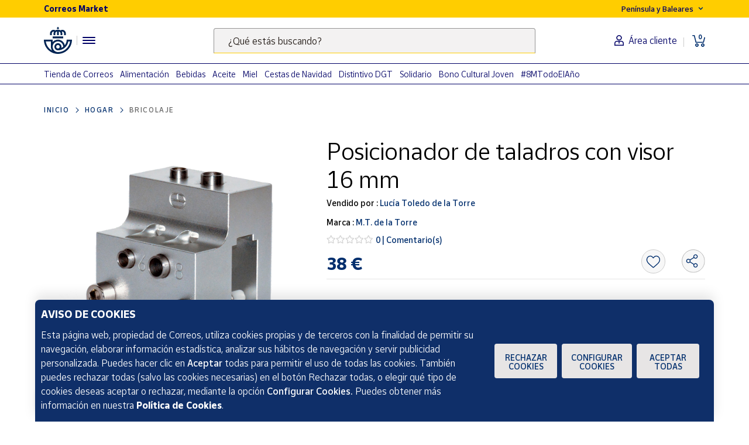

--- FILE ---
content_type: text/html;charset=utf-8
request_url: https://www.market.correos.es/product/m-t-de-la-torre-posicionador-de-taladros-con-visor-16-mm
body_size: 42956
content:



















<!doctype html>
<html lang="es">
    
























<head>
	<meta charset="utf-8">
	<meta http-equiv="X-UA-Compatible" content="IE=edge, chrome=1">
	<meta name="viewport" content="width=device-width,initial-scale=1,maximum-scale=1,minimum-scale=1,user-scalable=no">
	<!-- <link rel="apple-touch-icon" sizes="180x180" href="/apple-touch-icon.png"> -->
	<link rel="icon" type="image/png" sizes="32x32" href="//www.market.correos.es/static/shop/front/images/favicon32x32.png">
	<link rel="icon" type="image/png" sizes="16x16" href="//www.market.correos.es/static/shop/front/images/favicon16x16.png">
	<link rel="shortcut icon" href="//www.market.correos.es/static/shop/front/images/favicon.ico">
	
	<!-- Google -->
	<meta name="google-site-verification" content="HESFoFnzwAsQy3bUZP32C0CWSZTy0TF3bZ_V5Gp41tw" />
	<!-- End Google -->
	
	
		
	
	
	
	<link rel="canonical" href="https://www.market.correos.es/product/m-t-de-la-torre-posicionador-de-taladros-con-visor-16-mm">
	
	
	
	
	<!-- META TITLE SHOP FRONT -->

	
		<title>Posicionador de taladros con visor 16 mm | M.T. de la Torre | Correos Market | Correos Market</title>
		
			<meta name="description" lang="es" content='Posicionador de taladros con visor 16 mm de M.T. de la Torre, lo tienes en Correos Market!'>
			
		
		<meta name="robots" content="INDEX,FOLLOW">
	
	
	
	
	
		<!-- META OG -->
		<meta property="og:type"   content="product" />
  		<meta property="og:title"  content='Posicionador de taladros con visor 16 mm | M.T. de la Torre | Correos Market' />
  		<meta property="og:description" content='Posicionador de taladros con visor 16 mm de M.T. de la Torre, lo tienes en Correos Market!' />
  		<meta property="og:url"    content="https://www.market.correos.es/product/m-t-de-la-torre-posicionador-de-taladros-con-visor-16-mm" /> 
  		<meta property="og:site_name" content='Correos Market' />

		<meta property="og:image"  itemprop="image" content='https://correos-market.ams3.cdn.digitaloceanspaces.com/prod-new/uploads/correos-marketplace-shop/1/product/90424-ae0vk0pr-m-t-de-la-torre-posicionador-de-taladros-con-visor-16-mm-6.jpg'>
  		<meta property="og:image:secure_url" content='https://correos-market.ams3.cdn.digitaloceanspaces.com/prod-new/uploads/correos-marketplace-shop/1/product/90424-ae0vk0pr-m-t-de-la-torre-posicionador-de-taladros-con-visor-16-mm-6.jpg' />
  	
  		<meta property="og:image:type" content="image/png" />
  		<meta property="og:image:width" content="1000" />
  		<meta property="og:image:height" content="1000" />
		<!-- /META OG -->
	
	
	
	
	
	

	

	
	<meta name="expires" content="0">
	<meta name="revisit-after" content="1 days">
	<meta http-equiv="Content-Type" content="text/html; charset=utf-8">
	<meta http-equiv="pragma" content="no-cache">


	<!-- CSS -->
<!-- 	<link rel="stylesheet" href="https://cdnjs.cloudflare.com/ajax/libs/twitter-bootstrap/4.1.3/css/bootstrap.min.css" integrity="sha256-eSi1q2PG6J7g7ib17yAaWMcrr5GrtohYChqibrV7PBE=" crossorigin="anonymous" /> -->
<!-- 	<link rel="stylesheet" href="https://cdnjs.cloudflare.com/ajax/libs/font-awesome/5.3.1/css/all.min.css" integrity="sha512-KulI0psuJQK8UMpOeiMLDXJtGOZEBm8RZNTyBBHIWqoXoPMFcw+L5AEo0YMpsW8BfiuWrdD1rH6GWGgQBF59Lg==" crossorigin="anonymous" referrerpolicy="no-referrer" /> -->
<!-- 	<link rel="stylesheet" href="https://cdnjs.cloudflare.com/ajax/libs/OwlCarousel2/2.3.4/assets/owl.carousel.min.css" integrity="sha256-UhQQ4fxEeABh4JrcmAJ1+16id/1dnlOEVCFOxDef9Lw=" crossorigin="anonymous" /> -->
<!-- 	<link rel="stylesheet" href="https://cdnjs.cloudflare.com/ajax/libs/OwlCarousel2/2.3.4/assets/owl.theme.default.min.css" integrity="sha256-kksNxjDRxd/5+jGurZUJd1sdR2v+ClrCl3svESBaJqw=" crossorigin="anonymous" /> -->




	
	<link rel="stylesheet" href="https://cdnjs.cloudflare.com/ajax/libs/font-awesome/5.3.1/css/all.min.css" integrity="sha512-KulI0psuJQK8UMpOeiMLDXJtGOZEBm8RZNTyBBHIWqoXoPMFcw+L5AEo0YMpsW8BfiuWrdD1rH6GWGgQBF59Lg==" crossorigin="anonymous" referrerpolicy="no-referrer" />
	

	<link type="text/css" rel="stylesheet" href="//www.market.correos.es/static/shop/common/cache/cache--1754459095-min.css?v=1769222273929"/>


	
	
	

	
	

<script type="text/javascript">
digitalData = {
  "variablesPagina": {
    "pagina": "correosmarket:pdp:hogar:bricolaje:Posicionador de taladros con visor 16 mm",
    "seccion_s1": "pdp",
    "productos_carrito": "",
    "idioma": "Spanish",
    "usuario_estado": "no_logado",
    "region": "peninsula y baleares",
    "seccion_s4": "Posicionador de taladros con visor 16 mm",
    "seccion_s3": "bricolaje",
    "seccion_s2": "hogar"
  },
  "variablesProducto": {
    "product": [
      {
        "precio": 38.0,
        "vendedor": "Lucía Toledo de la Torre",
        "merchantid": 395,
        "subcategoria": "Bricolaje",
        "categoria": "Hogar",
        "nombre_producto": "Posicionador de taladros con visor 16 mm",
        "id_producto": 90424,
        "cantidad": 1,
        "num_valoraciones": 0
      }
    ]
  },
  "Frizbit": {
    "product": [
      {
        "image": "https://correos-market.ams3.cdn.digitaloceanspaces.com/prod-new/uploads/correos-marketplace-shop/1/product/90424-ae0vk0pr-m-t-de-la-torre-posicionador-de-taladros-con-visor-16-mm-6.jpg",
        "thumbnail": "https://correos-market.ams3.cdn.digitaloceanspaces.com/prod-new/uploads/correos-marketplace-shop/1/product/90424-ae0vk0pr-m-t-de-la-torre-posicionador-de-taladros-con-visor-16-mm-6_thumb.jpg",
        "gtin": "8437026443016",
        "description": "Posicionador de taladros con visor 16 mm de M.T. de la Torre, lo tienes en Correos Market!",
        "merchant": "Lucía Toledo de la Torre",
        "url": "https://www.market.correos.es/product/m-t-de-la-torre-posicionador-de-taladros-con-visor-16-mm",
        "price": 38.0,
        "name": "Posicionador de taladros con visor 16 mm",
        "currency": "EUR",
        "inStock": true,
        "categories": [
          "Hogar",
          "Bricolaje"
        ],
        "id": "90424",
        "category": "Bricolaje",
        "brand": "M.T. de la Torre",
        "merchantUrl": "https://www.market.correos.es/merchant/m-t-de-la-torre"
      }
    ],
    "language": "es",
    "products": [
      {
        "image": "https://correos-market.ams3.cdn.digitaloceanspaces.com/prod-new/uploads/correos-marketplace-shop/1/product/192113-prrzan7n-abarth-bota-de-seguridad-abarth-zerocento-welder-s3-s3l-sr-fo-hro-nobuck--1.png",
        "thumbnail": "https://correos-market.ams3.cdn.digitaloceanspaces.com/prod-new/uploads/correos-marketplace-shop/1/product/192113-prrzan7n-abarth-bota-de-seguridad-abarth-zerocento-welder-s3-s3l-sr-fo-hro-nobuck--1_thumb.png",
        "price": 84.95,
        "name": "Bota de seguridad ABARTH ZEROCENTO WELDER, S3-S3L-SR-FO-HRO. Nobuck",
        "merchant": "Racing Seguridad",
        "currency": "EUR",
        "inStock": true,
        "categories": [
          "Hogar",
          "Bricolaje",
          "Seguridad"
        ],
        "id": "192113",
        "category": "Seguridad",
        "brand": "Abarth",
        "url": "https://www.market.correos.es/product/abarth-bota-de-seguridad-abarth-zerocento-welder-s3-s3l-sr-fo-hro-nobuck-"
      },
      {
        "image": "https://correos-market.ams3.cdn.digitaloceanspaces.com/prod-new/uploads/correos-marketplace-shop/1/product/191639-dj55rlm7-sparco-bota-de-seguridad-laboral-sparco-indy-ranger-esd-s3s-sr-lg-full-efficiency-1.png",
        "thumbnail": "https://correos-market.ams3.cdn.digitaloceanspaces.com/prod-new/uploads/correos-marketplace-shop/1/product/191639-dj55rlm7-sparco-bota-de-seguridad-laboral-sparco-indy-ranger-esd-s3s-sr-lg-full-efficiency-1_thumb.png",
        "price": 84.09,
        "name": "Bota de seguridad SPARCO INDY RANGER ESD S3S SR LG Full Efficiency",
        "merchant": "Racing Seguridad",
        "currency": "EUR",
        "inStock": true,
        "categories": [
          "Hogar",
          "Bricolaje",
          "Seguridad"
        ],
        "id": "191639",
        "category": "Seguridad",
        "brand": "Sparco",
        "url": "https://www.market.correos.es/product/sparco-bota-de-seguridad-laboral-sparco-indy-ranger-esd-s3s-sr-lg-full-efficiency"
      },
      {
        "image": "https://correos-market.ams3.cdn.digitaloceanspaces.com/prod-new/uploads/correos-marketplace-shop/1/product/38762-qendozmo-working-house-rollo-precinto-cinta-adhesiva-embalar-tesa-marron-66-m-2.jpg",
        "thumbnail": "https://correos-market.ams3.cdn.digitaloceanspaces.com/prod-new/uploads/correos-marketplace-shop/1/product/38762-qendozmo-working-house-rollo-precinto-cinta-adhesiva-embalar-tesa-marron-66-m-2_thumb.jpg",
        "price": 6.5,
        "name": "Rollo precinto cinta adhesiva embalar tesa marrón - 66 m",
        "merchant": "Working House",
        "currency": "EUR",
        "inStock": true,
        "categories": [
          "Hogar",
          "Bricolaje",
          "Ferretería"
        ],
        "id": "38762",
        "category": "Ferretería",
        "brand": "Working House",
        "url": "https://www.market.correos.es/product/rollo-precinto-cinta-adhesiva-embalar-embalaje-tesa-marron-66-metros"
      },
      {
        "image": "https://correos-market.ams3.cdn.digitaloceanspaces.com/prod-new/uploads/correos-marketplace-shop/1/product/36847-vurctyee-atmoss-interruptor-diferencial-superinmunizado-si-30-ma-2p-40-a-clase-a-y-6ka-4.jpg",
        "thumbnail": "https://correos-market.ams3.cdn.digitaloceanspaces.com/prod-new/uploads/correos-marketplace-shop/1/product/36847-vurctyee-atmoss-interruptor-diferencial-superinmunizado-si-30-ma-2p-40-a-clase-a-y-6ka-4_thumb.jpg",
        "price": 28.0,
        "name": "Atmoss - Interruptor diferencial superinmunizado SI, 30 mA, 2P, 40 A, Clase A y 6kA",
        "merchant": "FMD Rasmacor",
        "currency": "EUR",
        "inStock": true,
        "categories": [
          "Hogar",
          "Bricolaje",
          "Electricidad"
        ],
        "id": "36847",
        "category": "Electricidad",
        "brand": "Rasmacor",
        "url": "https://www.market.correos.es/product/atmoss-interruptor-diferencial-superinmunizado-si-30-ma-2p-40-a-clase-a-y-6ka"
      },
      {
        "image": "https://correos-market.ams3.cdn.digitaloceanspaces.com/prod-new/uploads/correos-marketplace-shop/1/product/33823-fyuozqko-cofan-bota-alta-de-agua-fabricada-en-pvc-color-blanco-1.jpg",
        "thumbnail": "https://correos-market.ams3.cdn.digitaloceanspaces.com/prod-new/uploads/correos-marketplace-shop/1/product/33823-fyuozqko-cofan-bota-alta-de-agua-fabricada-en-pvc-color-blanco-1_thumb.jpg",
        "price": 24.01,
        "name": "Bota Alta de Agua Fabricada en PVC Color Blanco",
        "merchant": "Cofan La Mancha",
        "currency": "EUR",
        "inStock": true,
        "categories": [
          "Hogar",
          "Bricolaje",
          "Seguridad"
        ],
        "id": "33823",
        "category": "Seguridad",
        "brand": "Cofan",
        "url": "https://www.market.correos.es/product/cofan-bota-alta-de-agua-fabricada-en-pvc-color-blanco-talla-36"
      },
      {
        "image": "https://correos-market.ams3.cdn.digitaloceanspaces.com/prod-new/uploads/correos-marketplace-shop/1/product/40510-ynxbixvg-belcare-masilla-para-piedra-natural-2.png",
        "thumbnail": "https://correos-market.ams3.cdn.digitaloceanspaces.com/prod-new/uploads/correos-marketplace-shop/1/product/40510-ynxbixvg-belcare-masilla-para-piedra-natural-2_thumb.png",
        "price": 13.31,
        "name": "Masilla para Piedra Natural",
        "merchant": "Maser",
        "currency": "EUR",
        "inStock": true,
        "categories": [
          "Hogar",
          "Bricolaje"
        ],
        "id": "40510",
        "category": "Bricolaje",
        "brand": "Belcare",
        "url": "https://www.market.correos.es/product/belcare-masilla-para-piedra-natural-marmol-granito-y-ceramica-para-reparacion-para-pegar-masilla-blanca-densa"
      },
      {
        "image": "https://correos-market.ams3.cdn.digitaloceanspaces.com/prod-new/uploads/correos-marketplace-shop/1/product/191637-6zjkjbew-sparco-calzado-de-seguridad-laboral-sparco-indy-forester-esd-s3s-sr-lg-full-efficiency-1.png",
        "thumbnail": "https://correos-market.ams3.cdn.digitaloceanspaces.com/prod-new/uploads/correos-marketplace-shop/1/product/191637-6zjkjbew-sparco-calzado-de-seguridad-laboral-sparco-indy-forester-esd-s3s-sr-lg-full-efficiency-1_thumb.png",
        "price": 77.09,
        "name": "Calzado de seguridad SPARCO INDY FORESTER ESD S3S SR LG Full Efficiency",
        "merchant": "Racing Seguridad",
        "currency": "EUR",
        "inStock": true,
        "categories": [
          "Hogar",
          "Bricolaje",
          "Seguridad"
        ],
        "id": "191637",
        "category": "Seguridad",
        "brand": "Sparco",
        "url": "https://www.market.correos.es/product/sparco-calzado-de-seguridad-laboral-sparco-indy-forester-esd-s3s-sr-lg-full-efficiency"
      },
      {
        "image": "https://correos-market.ams3.cdn.digitaloceanspaces.com/prod-new/uploads/correos-marketplace-shop/1/product/49444-djkkw4a8-sunning-bascula-peso-de-bano-digital-180kgs-vidrio-templado-cuadrado-1.jpg",
        "thumbnail": "https://correos-market.ams3.cdn.digitaloceanspaces.com/prod-new/uploads/correos-marketplace-shop/1/product/49444-djkkw4a8-sunning-bascula-peso-de-bano-digital-180kgs-vidrio-templado-cuadrado-1_thumb.jpg",
        "price": 18.9,
        "name": "Bascula peso de baño digital 180Kgs vidrio templado cuadrado",
        "merchant": "Radarshop",
        "currency": "EUR",
        "inStock": true,
        "categories": [
          "Hogar",
          "Bricolaje",
          "Herramientas"
        ],
        "id": "49444",
        "category": "Herramientas",
        "brand": "Sunning",
        "url": "https://www.market.correos.es/product/sunning-bascula-peso-de-bano-digital-180kgs-vidrio-templado-cuadrado"
      },
      {
        "image": "https://correos-market.ams3.cdn.digitaloceanspaces.com/prod-new/uploads/correos-marketplace-shop/1/product/48523-dzpq46hf-apsystems-microinversor-qt2-de-apsystems-4.jpg",
        "thumbnail": "https://correos-market.ams3.cdn.digitaloceanspaces.com/prod-new/uploads/correos-marketplace-shop/1/product/48523-dzpq46hf-apsystems-microinversor-qt2-de-apsystems-4_thumb.jpg",
        "price": 333.0,
        "name": "Microinversor QT2 de APsystems",
        "merchant": "Carpio Mad",
        "currency": "EUR",
        "inStock": true,
        "categories": [
          "Hogar",
          "Bricolaje",
          "Electricidad"
        ],
        "id": "48523",
        "category": "Electricidad",
        "brand": "APsystems",
        "url": "https://www.market.correos.es/product/apsystems-microinversor-qt2-de-apsystems"
      },
      {
        "image": "https://correos-market.ams3.cdn.digitaloceanspaces.com/prod/uploads/correos-marketplace-shop/1/product/260326-joxrxm2e-maser-mini-cortadora-y-pulidora-electrica-usb-recargable-7-2v-para-marmol-granito-ceramica-azulejos-piedra-75mm-1.png",
        "thumbnail": "https://correos-market.ams3.cdn.digitaloceanspaces.com/prod/uploads/correos-marketplace-shop/1/product/260326-joxrxm2e-maser-mini-cortadora-y-pulidora-electrica-usb-recargable-7-2v-para-marmol-granito-ceramica-azulejos-piedra-75mm-1_thumb.png",
        "price": 91.96,
        "name": "Mini Cortadora y Pulidora Eléctrica USB Recargable 7.2V para múltiples superficies y con accesorios",
        "merchant": "Maser",
        "currency": "EUR",
        "inStock": true,
        "categories": [
          "Hogar",
          "Bricolaje",
          "Herramientas"
        ],
        "id": "260326",
        "category": "Herramientas",
        "brand": "Maser",
        "url": "https://www.market.correos.es/product/maser-mini-cortadora-y-pulidora-electrica-usb-recargable-7-2v-para-marmol-granito-ceramica-azulejos-piedra-75mm"
      },
      {
        "image": "https://correos-market.ams3.cdn.digitaloceanspaces.com/prod/uploads/correos-marketplace-shop/1/product/258211-q7gnpyuo-sanda-alicates-pelacables-multiusos-1.jpg",
        "thumbnail": "https://correos-market.ams3.cdn.digitaloceanspaces.com/prod/uploads/correos-marketplace-shop/1/product/258211-q7gnpyuo-sanda-alicates-pelacables-multiusos-1_thumb.jpg",
        "price": 13.9,
        "name": "Alicates pelacables multiusos",
        "merchant": "Electronica-Center",
        "currency": "EUR",
        "inStock": true,
        "categories": [
          "Hogar",
          "Bricolaje",
          "Herramientas"
        ],
        "id": "258211",
        "category": "Herramientas",
        "brand": "Sanda",
        "url": "https://www.market.correos.es/product/sanda-alicates-pelacables-multiusos"
      },
      {
        "image": "https://correos-market.ams3.cdn.digitaloceanspaces.com/prod/uploads/correos-marketplace-shop/1/product/257658-jxazzus0-mercachip-rollo-de-precinto-transparente-cinta-adhesiva-de-embalaje-50mm-x-200m-8.jpg",
        "thumbnail": "https://correos-market.ams3.cdn.digitaloceanspaces.com/prod/uploads/correos-marketplace-shop/1/product/257658-jxazzus0-mercachip-rollo-de-precinto-transparente-cinta-adhesiva-de-embalaje-50mm-x-200m-8_thumb.jpg",
        "price": 6.95,
        "name": "Rollo Precinto Transparente Adhesivo de Embalaje 50mm x 200m",
        "merchant": "Mercachip",
        "currency": "EUR",
        "inStock": true,
        "categories": [
          "Hogar",
          "Bricolaje",
          "Ferretería"
        ],
        "id": "257658",
        "category": "Ferretería",
        "brand": "Mercachip",
        "url": "https://www.market.correos.es/product/mercachip-rollo-de-precinto-transparente-cinta-adhesiva-de-embalaje-50mm-x-200m"
      },
      {
        "image": "https://correos-market.ams3.cdn.digitaloceanspaces.com/prod-new/uploads/correos-marketplace-shop/1/product/255640-u1yybbrh-edh-cinta-reparadora-de-caucho-flexible-y-vulcanizable-2.jpg",
        "thumbnail": "https://correos-market.ams3.cdn.digitaloceanspaces.com/prod-new/uploads/correos-marketplace-shop/1/product/255640-u1yybbrh-edh-cinta-reparadora-de-caucho-flexible-y-vulcanizable-2_thumb.jpg",
        "price": 9.6,
        "name": "Cinta reparadora de caucho flexible y vulcanizable",
        "merchant": "Electronica-Center",
        "currency": "EUR",
        "inStock": true,
        "categories": [
          "Hogar",
          "Bricolaje"
        ],
        "id": "255640",
        "category": "Bricolaje",
        "brand": "Edh",
        "url": "https://www.market.correos.es/product/edh-cinta-reparadora-de-caucho-flexible-y-vulcanizable"
      },
      {
        "image": "https://correos-market.ams3.cdn.digitaloceanspaces.com/prod-new/uploads/correos-marketplace-shop/1/product/255639-vzjgdhzj-edh-alicates-engastar-conectores-telefonicos-6-8-cortar-desforrar-profesionales-1.jpg",
        "thumbnail": "https://correos-market.ams3.cdn.digitaloceanspaces.com/prod-new/uploads/correos-marketplace-shop/1/product/255639-vzjgdhzj-edh-alicates-engastar-conectores-telefonicos-6-8-cortar-desforrar-profesionales-1_thumb.jpg",
        "price": 53.9,
        "name": "Alicates engastar Conectores telefónicos 6-8",
        "merchant": "Electronica-Center",
        "currency": "EUR",
        "inStock": true,
        "categories": [
          "Hogar",
          "Bricolaje",
          "Herramientas"
        ],
        "id": "255639",
        "category": "Herramientas",
        "brand": "Edh",
        "url": "https://www.market.correos.es/product/edh-alicates-engastar-conectores-telefonicos-6-8-cortar-desforrar-profesionales"
      },
      {
        "image": "https://correos-market.ams3.cdn.digitaloceanspaces.com/prod-new/uploads/correos-marketplace-shop/1/product/255638-jp5hlxso-edh-pie-rey-mediciones-metalico-alta-calidad-medicion-2.jpg",
        "thumbnail": "https://correos-market.ams3.cdn.digitaloceanspaces.com/prod-new/uploads/correos-marketplace-shop/1/product/255638-jp5hlxso-edh-pie-rey-mediciones-metalico-alta-calidad-medicion-2_thumb.jpg",
        "price": 23.9,
        "name": "Pie Rey mediciones Metálico - Alta calidad medición",
        "merchant": "Electronica-Center",
        "currency": "EUR",
        "inStock": true,
        "categories": [
          "Hogar",
          "Bricolaje"
        ],
        "id": "255638",
        "category": "Bricolaje",
        "brand": "Edh",
        "url": "https://www.market.correos.es/product/edh-pie-rey-mediciones-metalico-alta-calidad-medicion"
      },
      {
        "image": "https://correos-market.ams3.cdn.digitaloceanspaces.com/prod-new/uploads/correos-marketplace-shop/1/product/255304-srb2kgtq-edh-lijadora-orbital-tiupo-mousse-140w-230v-1.jpg",
        "thumbnail": "https://correos-market.ams3.cdn.digitaloceanspaces.com/prod-new/uploads/correos-marketplace-shop/1/product/255304-srb2kgtq-edh-lijadora-orbital-tiupo-mousse-140w-230v-1_thumb.jpg",
        "price": 33.9,
        "name": "Lijadora orbital tiupo Mousse 140W - 230V",
        "merchant": "Electronica-Center",
        "currency": "EUR",
        "inStock": true,
        "categories": [
          "Hogar",
          "Bricolaje"
        ],
        "id": "255304",
        "category": "Bricolaje",
        "brand": "Edh",
        "url": "https://www.market.correos.es/product/edh-lijadora-orbital-tiupo-mousse-140w-230v"
      },
      {
        "image": "https://correos-market.ams3.cdn.digitaloceanspaces.com/prod-new/uploads/correos-marketplace-shop/1/product/255303-ynqu5t1b-edh-taladro-percutor-electrico-710w-230v-ajuste-de-velocidad-1.jpg",
        "thumbnail": "https://correos-market.ams3.cdn.digitaloceanspaces.com/prod-new/uploads/correos-marketplace-shop/1/product/255303-ynqu5t1b-edh-taladro-percutor-electrico-710w-230v-ajuste-de-velocidad-1_thumb.jpg",
        "price": 34.6,
        "name": "Taladro percutor eléctrico 710W - 230V con ajuste de velocidad",
        "merchant": "Electronica-Center",
        "currency": "EUR",
        "inStock": true,
        "categories": [
          "Hogar",
          "Bricolaje"
        ],
        "id": "255303",
        "category": "Bricolaje",
        "brand": "Edh",
        "url": "https://www.market.correos.es/product/edh-taladro-percutor-electrico-710w-230v-ajuste-de-velocidad"
      },
      {
        "image": "https://correos-market.ams3.cdn.digitaloceanspaces.com/prod-new/uploads/correos-marketplace-shop/1/product/255301-e5wpcfnb-edh-taladro-percutor-500w-230v-con-regulador-de-velocidad-3.png",
        "thumbnail": "https://correos-market.ams3.cdn.digitaloceanspaces.com/prod-new/uploads/correos-marketplace-shop/1/product/255301-e5wpcfnb-edh-taladro-percutor-500w-230v-con-regulador-de-velocidad-3_thumb.png",
        "price": 33.9,
        "name": "Taladro percutor 500W - 230V  con regulador de velocidad",
        "merchant": "Electronica-Center",
        "currency": "EUR",
        "inStock": true,
        "categories": [
          "Hogar",
          "Bricolaje"
        ],
        "id": "255301",
        "category": "Bricolaje",
        "brand": "Edh",
        "url": "https://www.market.correos.es/product/edh-taladro-percutor-500w-230v-regulador-de-velocidad"
      },
      {
        "image": "https://correos-market.ams3.cdn.digitaloceanspaces.com/prod-new/uploads/correos-marketplace-shop/1/product/255286-dmpa2hgs-edh-taladro-percutor-12v-bateria-13-puntas-brocas-1.jpg",
        "thumbnail": "https://correos-market.ams3.cdn.digitaloceanspaces.com/prod-new/uploads/correos-marketplace-shop/1/product/255286-dmpa2hgs-edh-taladro-percutor-12v-bateria-13-puntas-brocas-1_thumb.jpg",
        "price": 63.9,
        "name": "Taladro percutor 12V - Batería, 13 puntas, brocas",
        "merchant": "Electronica-Center",
        "currency": "EUR",
        "inStock": true,
        "categories": [
          "Hogar",
          "Bricolaje"
        ],
        "id": "255286",
        "category": "Bricolaje",
        "brand": "Edh",
        "url": "https://www.market.correos.es/product/edh-taladro-percutor-12v-bateria-13-puntas-brocas"
      },
      {
        "image": "https://correos-market.ams3.cdn.digitaloceanspaces.com/prod-new/uploads/correos-marketplace-shop/1/product/252858-hjof9okw-edh-alimentador-para-bombillas-led-mr16-entrada-230v-ac-a-salida-12v-cc-1.jpg",
        "thumbnail": "https://correos-market.ams3.cdn.digitaloceanspaces.com/prod-new/uploads/correos-marketplace-shop/1/product/252858-hjof9okw-edh-alimentador-para-bombillas-led-mr16-entrada-230v-ac-a-salida-12v-cc-1_thumb.jpg",
        "price": 9.95,
        "name": "Alimentador para bombillas LED MR16 - Entrada 230V AC a salida 12V CC",
        "merchant": "Electronica-Center",
        "currency": "EUR",
        "inStock": true,
        "categories": [
          "Hogar",
          "Bricolaje",
          "Electricidad"
        ],
        "id": "252858",
        "category": "Electricidad",
        "brand": "Edh",
        "url": "https://www.market.correos.es/product/edh-alimentador-para-bombillas-led-mr16-entrada-230v-ac-a-salida-12v-cc"
      },
      {
        "image": "https://correos-market.ams3.cdn.digitaloceanspaces.com/prod-new/uploads/correos-marketplace-shop/1/product/252817-mxdqdkmp-panasonic-48-pilas-aa-lr06-alcalinas-panasonic-1.jpg",
        "thumbnail": "https://correos-market.ams3.cdn.digitaloceanspaces.com/prod-new/uploads/correos-marketplace-shop/1/product/252817-mxdqdkmp-panasonic-48-pilas-aa-lr06-alcalinas-panasonic-1_thumb.jpg",
        "price": 17.9,
        "name": "48 pilas AA - LR06 Alcalinas Panasonic",
        "merchant": "Electronica-Center",
        "currency": "EUR",
        "inStock": true,
        "categories": [
          "Hogar",
          "Bricolaje",
          "Pilas y baterías"
        ],
        "id": "252817",
        "category": "Pilas y baterías",
        "brand": "Panasonic",
        "url": "https://www.market.correos.es/product/panasonic-48-pilas-aa-lr06-alcalinas-panasonic"
      },
      {
        "image": "https://correos-market.ams3.cdn.digitaloceanspaces.com/prod-new/uploads/correos-marketplace-shop/1/product/252816-ug5kc6vx-panasonic-48-pilas-aaa-lr03-alcalinas-panasonic-1.jpg",
        "thumbnail": "https://correos-market.ams3.cdn.digitaloceanspaces.com/prod-new/uploads/correos-marketplace-shop/1/product/252816-ug5kc6vx-panasonic-48-pilas-aaa-lr03-alcalinas-panasonic-1_thumb.jpg",
        "price": 17.9,
        "name": "48 pilas AAA - LR03 Alcalinas Panasonic",
        "merchant": "Electronica-Center",
        "currency": "EUR",
        "inStock": true,
        "categories": [
          "Hogar",
          "Bricolaje",
          "Pilas y baterías"
        ],
        "id": "252816",
        "category": "Pilas y baterías",
        "brand": "Panasonic",
        "url": "https://www.market.correos.es/product/panasonic-48-pilas-aaa-lr03-alcalinas-panasonic"
      },
      {
        "image": "https://correos-market.ams3.cdn.digitaloceanspaces.com/prod-new/uploads/correos-marketplace-shop/1/product/252815-a4xbrhfa-7-house-atornillador-inalambrico-reversible-11-puntas-incluidas-cable-usb-1.jpg",
        "thumbnail": "https://correos-market.ams3.cdn.digitaloceanspaces.com/prod-new/uploads/correos-marketplace-shop/1/product/252815-a4xbrhfa-7-house-atornillador-inalambrico-reversible-11-puntas-incluidas-cable-usb-1_thumb.jpg",
        "price": 19.9,
        "name": "Atornillador inalámbrico reversible con cable USB",
        "merchant": "Electronica-Center",
        "currency": "EUR",
        "inStock": true,
        "categories": [
          "Hogar",
          "Bricolaje"
        ],
        "id": "252815",
        "category": "Bricolaje",
        "brand": "7 House",
        "url": "https://www.market.correos.es/product/7-house-atornillador-inalambrico-reversible-11-puntas-incluidas-cable-usb"
      },
      {
        "image": "https://correos-market.ams3.cdn.digitaloceanspaces.com/prod-new/uploads/correos-marketplace-shop/1/product/245172-otd1vyio-artic-monomando-java-fregadera-mural-goma-flexible-negro-8.jpg",
        "thumbnail": "https://correos-market.ams3.cdn.digitaloceanspaces.com/prod-new/uploads/correos-marketplace-shop/1/product/245172-otd1vyio-artic-monomando-java-fregadera-mural-goma-flexible-negro-8_thumb.jpg",
        "price": 42.0,
        "name": "Monomando java fregadera mural goma flexible negro",
        "merchant": "FONTMATES.com",
        "currency": "EUR",
        "inStock": true,
        "categories": [
          "Hogar",
          "Bricolaje",
          "Fontanería"
        ],
        "id": "245172",
        "category": "Fontanería",
        "brand": "Artic",
        "url": "https://www.market.correos.es/product/artic-monomando-java-fregadera-mural-goma-flexible-negro"
      },
      {
        "image": "https://correos-market.ams3.cdn.digitaloceanspaces.com/prod-new/uploads/correos-marketplace-shop/1/product/238964-ll5bodwf-itcpower-generador-inverter-gg18i-1800w-itcpower-7.jpg",
        "thumbnail": "https://correos-market.ams3.cdn.digitaloceanspaces.com/prod-new/uploads/correos-marketplace-shop/1/product/238964-ll5bodwf-itcpower-generador-inverter-gg18i-1800w-itcpower-7_thumb.jpg",
        "price": 429.0,
        "name": "Generador inverter GG18i 1800W ITCPower",
        "merchant": "GRV Power Products",
        "currency": "EUR",
        "inStock": true,
        "categories": [
          "Hogar",
          "Bricolaje",
          "Herramientas"
        ],
        "id": "238964",
        "category": "Herramientas",
        "brand": "ITCPower",
        "url": "https://www.market.correos.es/product/itcpower-generador-inverter-gg18i-1800w-itcpower"
      },
      {
        "image": "https://correos-market.ams3.cdn.digitaloceanspaces.com/prod-new/uploads/correos-marketplace-shop/1/product/238963-1jndnrt2-ecoflow-estacion-de-energia-portatil-ecoflow-river-3-ups-8.jpg",
        "thumbnail": "https://correos-market.ams3.cdn.digitaloceanspaces.com/prod-new/uploads/correos-marketplace-shop/1/product/238963-1jndnrt2-ecoflow-estacion-de-energia-portatil-ecoflow-river-3-ups-8_thumb.jpg",
        "price": 259.0,
        "name": "Estación de energía portátil EcoFlow River 3 Ups",
        "merchant": "GRV Power Products",
        "currency": "EUR",
        "inStock": true,
        "categories": [
          "Hogar",
          "Bricolaje",
          "Pilas y baterías"
        ],
        "id": "238963",
        "category": "Pilas y baterías",
        "brand": "Ecoflow",
        "url": "https://www.market.correos.es/product/ecoflow-estacion-de-energia-portatil-ecoflow-river-3-ups"
      },
      {
        "image": "https://correos-market.ams3.cdn.digitaloceanspaces.com/prod-new/uploads/correos-marketplace-shop/1/product/238962-jmilotjp-black-decker-generador-inverter-black-decker-900w-bxgni900e-7.jpg",
        "thumbnail": "https://correos-market.ams3.cdn.digitaloceanspaces.com/prod-new/uploads/correos-marketplace-shop/1/product/238962-jmilotjp-black-decker-generador-inverter-black-decker-900w-bxgni900e-7_thumb.jpg",
        "price": 429.0,
        "name": "Generador inverter Black+Decker 900W BXGNI900E",
        "merchant": "GRV Power Products",
        "currency": "EUR",
        "inStock": true,
        "categories": [
          "Hogar",
          "Bricolaje",
          "Herramientas"
        ],
        "id": "238962",
        "category": "Herramientas",
        "brand": "Black+Decker",
        "url": "https://www.market.correos.es/product/black-decker-generador-inverter-black-decker-900w-bxgni900e"
      },
      {
        "image": "https://correos-market.ams3.cdn.digitaloceanspaces.com/prod-new/uploads/correos-marketplace-shop/1/product/238555-rj00lmzn-blanca-taladro-21v-lltio-35-herramientas-3.png",
        "thumbnail": "https://correos-market.ams3.cdn.digitaloceanspaces.com/prod-new/uploads/correos-marketplace-shop/1/product/238555-rj00lmzn-blanca-taladro-21v-lltio-35-herramientas-3_thumb.png",
        "price": 50.0,
        "name": "Taladro 21V Lltio 35 Herramientas",
        "merchant": "Comercial Franco Low-Cost",
        "currency": "EUR",
        "inStock": true,
        "categories": [
          "Hogar",
          "Bricolaje"
        ],
        "id": "238555",
        "category": "Bricolaje",
        "brand": "BLANCA",
        "url": "https://www.market.correos.es/product/blanca-taladro-21v-litio-35-herramientas-"
      },
      {
        "image": "https://correos-market.ams3.cdn.digitaloceanspaces.com/prod-new/uploads/correos-marketplace-shop/1/product/238215-zzdwputm-edh-soldador-electrico-tipo-pistola-100w-230v-soldadura-estano-electronica-2.jpg",
        "thumbnail": "https://correos-market.ams3.cdn.digitaloceanspaces.com/prod-new/uploads/correos-marketplace-shop/1/product/238215-zzdwputm-edh-soldador-electrico-tipo-pistola-100w-230v-soldadura-estano-electronica-2_thumb.jpg",
        "price": 49.9,
        "name": "Soldador eléctrico tipo pistola 100W 230V Soldadura estaño y electrónica",
        "merchant": "Electronica-Center",
        "currency": "EUR",
        "inStock": true,
        "categories": [
          "Hogar",
          "Bricolaje",
          "Herramientas"
        ],
        "id": "238215",
        "category": "Herramientas",
        "brand": "Edh",
        "url": "https://www.market.correos.es/product/edh-soldador-electrico-tipo-pistola-100w-230v-soldadura-estano-electronica"
      },
      {
        "image": "https://correos-market.ams3.cdn.digitaloceanspaces.com/prod-new/uploads/correos-marketplace-shop/1/product/238212-h1jheqm2-cebek-regulador-de-velocidad-de-2-caballos-para-motores-monofasicos-de-230-v-ca-2.jpg",
        "thumbnail": "https://correos-market.ams3.cdn.digitaloceanspaces.com/prod-new/uploads/correos-marketplace-shop/1/product/238212-h1jheqm2-cebek-regulador-de-velocidad-de-2-caballos-para-motores-monofasicos-de-230-v-ca-2_thumb.jpg",
        "price": 29.9,
        "name": "Regulador de velocidad 2 Caballos para motores monofásicos de 230V CA",
        "merchant": "Electronica-Center",
        "currency": "EUR",
        "inStock": true,
        "categories": [
          "Hogar",
          "Bricolaje"
        ],
        "id": "238212",
        "category": "Bricolaje",
        "brand": "Cebek",
        "url": "https://www.market.correos.es/product/cebek-regulador-de-velocidad-de-2-caballos-para-motores-monofasicos-de-230-v-ca"
      },
      {
        "image": "https://correos-market.ams3.cdn.digitaloceanspaces.com/prod-new/uploads/correos-marketplace-shop/1/product/238209-g6h00avw-edh-soldador-estano-doble-potencia-25w-45w-230v-trabajos-de-precision-1.jpg",
        "thumbnail": "https://correos-market.ams3.cdn.digitaloceanspaces.com/prod-new/uploads/correos-marketplace-shop/1/product/238209-g6h00avw-edh-soldador-estano-doble-potencia-25w-45w-230v-trabajos-de-precision-1_thumb.jpg",
        "price": 33.9,
        "name": "Soldador estaño doble potencia 25W 45W Trabajos de precisión 230V",
        "merchant": "Electronica-Center",
        "currency": "EUR",
        "inStock": true,
        "categories": [
          "Hogar",
          "Bricolaje",
          "Herramientas"
        ],
        "id": "238209",
        "category": "Herramientas",
        "brand": "Edh",
        "url": "https://www.market.correos.es/product/edh-soldador-estano-doble-potencia-25w-45w-230v-trabajos-de-precision"
      },
      {
        "image": "https://correos-market.ams3.cdn.digitaloceanspaces.com/prod-new/uploads/correos-marketplace-shop/1/product/234466-mmkp1a82-edh-pistola-de-pintura-de-400-w-y-800-ml-pistola-de-pulverizacion-electrica-1.jpg",
        "thumbnail": "https://correos-market.ams3.cdn.digitaloceanspaces.com/prod-new/uploads/correos-marketplace-shop/1/product/234466-mmkp1a82-edh-pistola-de-pintura-de-400-w-y-800-ml-pistola-de-pulverizacion-electrica-1_thumb.jpg",
        "price": 39.9,
        "name": "Pistola de pintura de pulverización eléctrica 400W 800ml",
        "merchant": "Electronica-Center",
        "currency": "EUR",
        "inStock": true,
        "categories": [
          "Hogar",
          "Bricolaje",
          "Herramientas"
        ],
        "id": "234466",
        "category": "Herramientas",
        "brand": "Edh",
        "url": "https://www.market.correos.es/product/edh-pistola-de-pintura-de-400-w-y-800-ml-pistola-de-pulverizacion-electrica"
      },
      {
        "image": "https://correos-market.ams3.cdn.digitaloceanspaces.com/prod-new/uploads/correos-marketplace-shop/1/product/234465-bsumtekb-edh-sierra-de-poda-bushlees-20v-con-bateria-portatil-2.jpg",
        "thumbnail": "https://correos-market.ams3.cdn.digitaloceanspaces.com/prod-new/uploads/correos-marketplace-shop/1/product/234465-bsumtekb-edh-sierra-de-poda-bushlees-20v-con-bateria-portatil-2_thumb.jpg",
        "price": 112.9,
        "name": "Sierra de Poda portátil Brushless 20V con batería",
        "merchant": "Electronica-Center",
        "currency": "EUR",
        "inStock": true,
        "categories": [
          "Hogar",
          "Bricolaje",
          "Herramientas"
        ],
        "id": "234465",
        "category": "Herramientas",
        "brand": "DäHer",
        "url": "https://www.market.correos.es/product/edh-sierra-de-poda-bushlees-20v-con-bateria-portatil"
      },
      {
        "image": "https://correos-market.ams3.cdn.digitaloceanspaces.com/prod-new/uploads/correos-marketplace-shop/1/product/234464-13nksjdj-edh-taladro-atornillador-20v-carga-rapida-bateria-1500mah-1.jpg",
        "thumbnail": "https://correos-market.ams3.cdn.digitaloceanspaces.com/prod-new/uploads/correos-marketplace-shop/1/product/234464-13nksjdj-edh-taladro-atornillador-20v-carga-rapida-bateria-1500mah-1_thumb.jpg",
        "price": 59.9,
        "name": "Taladro atornillador 20V Carga rápida Batería 1500mAh",
        "merchant": "Electronica-Center",
        "currency": "EUR",
        "inStock": true,
        "categories": [
          "Hogar",
          "Bricolaje",
          "Herramientas"
        ],
        "id": "234464",
        "category": "Herramientas",
        "brand": "DäHer",
        "url": "https://www.market.correos.es/product/edh-taladro-atornillador-20v-carga-rapida-bateria-1500mah"
      },
      {
        "image": "https://correos-market.ams3.cdn.digitaloceanspaces.com/prod-new/uploads/correos-marketplace-shop/1/product/234463-twpylbmj-edh-amoladora-brushless-20v-bateria-4a-y-cargador-incluido-4.jpg",
        "thumbnail": "https://correos-market.ams3.cdn.digitaloceanspaces.com/prod-new/uploads/correos-marketplace-shop/1/product/234463-twpylbmj-edh-amoladora-brushless-20v-bateria-4a-y-cargador-incluido-4_thumb.jpg",
        "price": 121.9,
        "name": "Amoladora Brushless 20V con batería 4A y cargador",
        "merchant": "Electronica-Center",
        "currency": "EUR",
        "inStock": true,
        "categories": [
          "Hogar",
          "Bricolaje",
          "Herramientas"
        ],
        "id": "234463",
        "category": "Herramientas",
        "brand": "DäHer",
        "url": "https://www.market.correos.es/product/edh-amoladora-brushless-20v-bateria-4a-y-cargador-incluido"
      },
      {
        "image": "https://correos-market.ams3.cdn.digitaloceanspaces.com/prod-new/uploads/correos-marketplace-shop/1/product/234462-6eydc0zl-edh-sierra-caladora-corte-con-bateria-20v-4a-incluida-y-cargador-incluido-1.jpg",
        "thumbnail": "https://correos-market.ams3.cdn.digitaloceanspaces.com/prod-new/uploads/correos-marketplace-shop/1/product/234462-6eydc0zl-edh-sierra-caladora-corte-con-bateria-20v-4a-incluida-y-cargador-incluido-1_thumb.jpg",
        "price": 110.9,
        "name": "Sierra caladora corte con batería 20V 4A y cargador",
        "merchant": "Electronica-Center",
        "currency": "EUR",
        "inStock": true,
        "categories": [
          "Hogar",
          "Bricolaje",
          "Herramientas"
        ],
        "id": "234462",
        "category": "Herramientas",
        "brand": "DäHer",
        "url": "https://www.market.correos.es/product/edh-sierra-caladora-corte-con-bateria-20v-4a-incluida-y-cargador-incluido"
      },
      {
        "image": "https://correos-market.ams3.cdn.digitaloceanspaces.com/prod-new/uploads/correos-marketplace-shop/1/product/234442-qsxflk2z-edh-amoladora-electrica-900w-diametro-115-mm-230v-2.jpg",
        "thumbnail": "https://correos-market.ams3.cdn.digitaloceanspaces.com/prod-new/uploads/correos-marketplace-shop/1/product/234442-qsxflk2z-edh-amoladora-electrica-900w-diametro-115-mm-230v-2_thumb.jpg",
        "price": 55.95,
        "name": "Amoladora eléctrica 900W diámetro 115 mm 230V",
        "merchant": "Electronica-Center",
        "currency": "EUR",
        "inStock": true,
        "categories": [
          "Hogar",
          "Bricolaje",
          "Herramientas"
        ],
        "id": "234442",
        "category": "Herramientas",
        "brand": "Edh",
        "url": "https://www.market.correos.es/product/edh-amoladora-electrica-900w-diametro-115-mm-230v"
      },
      {
        "image": "https://correos-market.ams3.cdn.digitaloceanspaces.com/prod-new/uploads/correos-marketplace-shop/1/product/234441-pjzoj7l2-edh-sierra-de-calar-electrica-500w-cable-2-mtrs-1.jpg",
        "thumbnail": "https://correos-market.ams3.cdn.digitaloceanspaces.com/prod-new/uploads/correos-marketplace-shop/1/product/234441-pjzoj7l2-edh-sierra-de-calar-electrica-500w-cable-2-mtrs-1_thumb.jpg",
        "price": 35.9,
        "name": "Sierra de Calar eléctrica 500W cable 2 m",
        "merchant": "Electronica-Center",
        "currency": "EUR",
        "inStock": true,
        "categories": [
          "Hogar",
          "Bricolaje",
          "Herramientas"
        ],
        "id": "234441",
        "category": "Herramientas",
        "brand": "Edh",
        "url": "https://www.market.correos.es/product/edh-sierra-de-calar-electrica-500w-cable-2-mtrs"
      },
      {
        "image": "https://correos-market.ams3.cdn.digitaloceanspaces.com/prod-new/uploads/correos-marketplace-shop/1/product/231465-a24px7ex-edh-atornilladora-recargable-3-6v-con-puntas-1.jpg",
        "thumbnail": "https://correos-market.ams3.cdn.digitaloceanspaces.com/prod-new/uploads/correos-marketplace-shop/1/product/231465-a24px7ex-edh-atornilladora-recargable-3-6v-con-puntas-1_thumb.jpg",
        "price": 24.9,
        "name": "Atornilladora recargable 3.6V con puntas",
        "merchant": "Electronica-Center",
        "currency": "EUR",
        "inStock": true,
        "categories": [
          "Hogar",
          "Bricolaje",
          "Herramientas"
        ],
        "id": "231465",
        "category": "Herramientas",
        "brand": "Edh",
        "url": "https://www.market.correos.es/product/edh-atornilladora-recargable-3-6v-con-puntas"
      },
      {
        "image": "https://correos-market.ams3.cdn.digitaloceanspaces.com/prod-new/uploads/correos-marketplace-shop/1/product/231457-azlazpbh-edh-atornillador-recargable-44-accesorios-3-6v-3.jpg",
        "thumbnail": "https://correos-market.ams3.cdn.digitaloceanspaces.com/prod-new/uploads/correos-marketplace-shop/1/product/231457-azlazpbh-edh-atornillador-recargable-44-accesorios-3-6v-3_thumb.jpg",
        "price": 36.9,
        "name": "Atornillador Recargable 44 accesorios 3,6V",
        "merchant": "Electronica-Center",
        "currency": "EUR",
        "inStock": true,
        "categories": [
          "Hogar",
          "Bricolaje",
          "Herramientas"
        ],
        "id": "231457",
        "category": "Herramientas",
        "brand": "Edh",
        "url": "https://www.market.correos.es/product/edh-atornillador-recargable-3-6v-44-accesorios"
      },
      {
        "image": "https://correos-market.ams3.cdn.digitaloceanspaces.com/prod-new/uploads/correos-marketplace-shop/1/product/231445-uvqmyson-edh-taladro-atornillador-12v-carga-rapida-bateria-1500mah-1.jpg",
        "thumbnail": "https://correos-market.ams3.cdn.digitaloceanspaces.com/prod-new/uploads/correos-marketplace-shop/1/product/231445-uvqmyson-edh-taladro-atornillador-12v-carga-rapida-bateria-1500mah-1_thumb.jpg",
        "price": 35.9,
        "name": "Taladro atornillador 12V Carga rápida Batería 1500mAh",
        "merchant": "Electronica-Center",
        "currency": "EUR",
        "inStock": true,
        "categories": [
          "Hogar",
          "Bricolaje",
          "Herramientas"
        ],
        "id": "231445",
        "category": "Herramientas",
        "brand": "Edh",
        "url": "https://www.market.correos.es/product/edh-taladro-atornillador-12v-carga-rapida-bateria-1500mah"
      },
      {
        "image": "https://correos-market.ams3.cdn.digitaloceanspaces.com/prod-new/uploads/correos-marketplace-shop/1/product/220935-pgyxbkxb-chicago-pneumatic-pistola-de-impacto-chicago-pneumatic-cp7748-1-2--8.jpg",
        "thumbnail": "https://correos-market.ams3.cdn.digitaloceanspaces.com/prod-new/uploads/correos-marketplace-shop/1/product/220935-pgyxbkxb-chicago-pneumatic-pistola-de-impacto-chicago-pneumatic-cp7748-1-2--8_thumb.jpg",
        "price": 229.0,
        "name": "Pistola de impacto Chicago Pneumatic CP7748 1/2\"",
        "merchant": "Acusticar",
        "currency": "EUR",
        "inStock": true,
        "categories": [
          "Hogar",
          "Bricolaje",
          "Herramientas"
        ],
        "id": "220935",
        "category": "Herramientas",
        "brand": "Chicago Pneumatic",
        "url": "https://www.market.correos.es/product/chicago-pneumatic-pistola-de-impacto-chicago-pneumatic-cp7748-1-2-"
      },
      {
        "image": "https://correos-market.ams3.cdn.digitaloceanspaces.com/prod-new/uploads/correos-marketplace-shop/1/product/220934-labsq3m0-chicago-pneumatic-pistola-de-impacto-chicago-pneumatic-cp7741-1-2--2.jpg",
        "thumbnail": "https://correos-market.ams3.cdn.digitaloceanspaces.com/prod-new/uploads/correos-marketplace-shop/1/product/220934-labsq3m0-chicago-pneumatic-pistola-de-impacto-chicago-pneumatic-cp7741-1-2--2_thumb.jpg",
        "price": 179.0,
        "name": "Pistola de impacto Chicago Pneumatic CP7741 1/2\"",
        "merchant": "Acusticar",
        "currency": "EUR",
        "inStock": true,
        "categories": [
          "Hogar",
          "Bricolaje",
          "Herramientas"
        ],
        "id": "220934",
        "category": "Herramientas",
        "brand": "Chicago Pneumatic",
        "url": "https://www.market.correos.es/product/chicago-pneumatic-pistola-de-impacto-chicago-pneumatic-cp7741-1-2-"
      },
      {
        "image": "https://correos-market.ams3.cdn.digitaloceanspaces.com/prod-new/uploads/correos-marketplace-shop/1/product/220473-jsbdgygy-dewalt-discos-de-corte-para-acero-inoxidable-115x1x22-23mm-dt3506-qz-dewalt-5.jpg",
        "thumbnail": "https://correos-market.ams3.cdn.digitaloceanspaces.com/prod-new/uploads/correos-marketplace-shop/1/product/220473-jsbdgygy-dewalt-discos-de-corte-para-acero-inoxidable-115x1x22-23mm-dt3506-qz-dewalt-5_thumb.jpg",
        "price": 12.95,
        "name": "Discos de corte para acero inoxidable ø115x1x22,23mm dt3506-qz DeWALT 10 uds",
        "merchant": "FONTMATES.com",
        "currency": "EUR",
        "inStock": true,
        "categories": [
          "Hogar",
          "Bricolaje",
          "Ferretería"
        ],
        "id": "220473",
        "category": "Ferretería",
        "brand": "DeWalt",
        "url": "https://www.market.correos.es/product/dewalt-discos-de-corte-para-acero-inoxidable-115x1x22-23mm-dt3506-qz-dewalt"
      },
      {
        "image": "https://correos-market.ams3.cdn.digitaloceanspaces.com/prod-new/uploads/correos-marketplace-shop/1/product/219582-zhzzvgec-edm-detector-de-movimiento-de-superficie-en-techo-deteccion-8m-1.jpg",
        "thumbnail": "https://correos-market.ams3.cdn.digitaloceanspaces.com/prod-new/uploads/correos-marketplace-shop/1/product/219582-zhzzvgec-edm-detector-de-movimiento-de-superficie-en-techo-deteccion-8m-1_thumb.jpg",
        "price": 12.99,
        "name": "Detector de movimiento de superficie en techo detección 8m",
        "merchant": "FONTMATES.com",
        "currency": "EUR",
        "inStock": true,
        "categories": [
          "Hogar",
          "Bricolaje",
          "Electricidad"
        ],
        "id": "219582",
        "category": "Electricidad",
        "brand": "EDM",
        "url": "https://www.market.correos.es/product/edm-detector-de-movimiento-de-superficie-en-techo-deteccion-8m"
      },
      {
        "image": "https://correos-market.ams3.cdn.digitaloceanspaces.com/prod-new/uploads/correos-marketplace-shop/1/product/218731-fhjqvged-edm-toallero-inoxidable-1.jpg",
        "thumbnail": "https://correos-market.ams3.cdn.digitaloceanspaces.com/prod-new/uploads/correos-marketplace-shop/1/product/218731-fhjqvged-edm-toallero-inoxidable-1_thumb.jpg",
        "price": 9.2,
        "name": "Toallero Inoxidable",
        "merchant": "FONTMATES.com",
        "currency": "EUR",
        "inStock": true,
        "categories": [
          "Hogar",
          "Bricolaje",
          "Fontanería"
        ],
        "id": "218731",
        "category": "Fontanería",
        "brand": "EDM",
        "url": "https://www.market.correos.es/product/edm-toallero-inoxidable"
      },
      {
        "image": "https://correos-market.ams3.cdn.digitaloceanspaces.com/prod-new/uploads/correos-marketplace-shop/1/product/218730-j1ap1pxp-edm-flexo-de-ducha-de-acero-inoxidable-1-75m-color-cromo-1.jpg",
        "thumbnail": "https://correos-market.ams3.cdn.digitaloceanspaces.com/prod-new/uploads/correos-marketplace-shop/1/product/218730-j1ap1pxp-edm-flexo-de-ducha-de-acero-inoxidable-1-75m-color-cromo-1_thumb.jpg",
        "price": 9.4,
        "name": "Flexo de Ducha de Acero Inoxidable 1,75 m Color Cromo",
        "merchant": "FONTMATES.com",
        "currency": "EUR",
        "inStock": true,
        "categories": [
          "Hogar",
          "Bricolaje",
          "Fontanería"
        ],
        "id": "218730",
        "category": "Fontanería",
        "brand": "EDM",
        "url": "https://www.market.correos.es/product/edm-flexo-de-ducha-de-acero-inoxidable-1-75m-color-cromo"
      },
      {
        "image": "https://correos-market.ams3.cdn.digitaloceanspaces.com/prod-new/uploads/correos-marketplace-shop/1/product/218729-se2xuhgt-five-recarga-de-piedras-minerales-para-cabezal-de-ducha-ref-01838-7.jpg",
        "thumbnail": "https://correos-market.ams3.cdn.digitaloceanspaces.com/prod-new/uploads/correos-marketplace-shop/1/product/218729-se2xuhgt-five-recarga-de-piedras-minerales-para-cabezal-de-ducha-ref-01838-7_thumb.jpg",
        "price": 7.0,
        "name": "Recarga de Piedras Minerales para Cabezal de Ducha Referencia 01838",
        "merchant": "FONTMATES.com",
        "currency": "EUR",
        "inStock": true,
        "categories": [
          "Hogar",
          "Bricolaje",
          "Fontanería"
        ],
        "id": "218729",
        "category": "Fontanería",
        "brand": "Five",
        "url": "https://www.market.correos.es/product/five-recarga-de-piedras-minerales-para-cabezal-de-ducha-ref-01838"
      },
      {
        "image": "https://correos-market.ams3.cdn.digitaloceanspaces.com/prod-new/uploads/correos-marketplace-shop/1/product/218728-5tioffca-five-mango-de-ducha-con-piedras-minerales-relajantes-4.jpg",
        "thumbnail": "https://correos-market.ams3.cdn.digitaloceanspaces.com/prod-new/uploads/correos-marketplace-shop/1/product/218728-5tioffca-five-mango-de-ducha-con-piedras-minerales-relajantes-4_thumb.jpg",
        "price": 10.25,
        "name": "Mango de Ducha con Piedras Minerales Relajantes",
        "merchant": "FONTMATES.com",
        "currency": "EUR",
        "inStock": true,
        "categories": [
          "Hogar",
          "Bricolaje",
          "Fontanería"
        ],
        "id": "218728",
        "category": "Fontanería",
        "brand": "Five",
        "url": "https://www.market.correos.es/product/five-mango-de-ducha-con-piedras-minerales-relajantes"
      },
      {
        "image": "https://correos-market.ams3.cdn.digitaloceanspaces.com/prod-new/uploads/correos-marketplace-shop/1/product/218727-wzezbfpm-edm-conjunto-de-ducha-serie-altea-1.jpg",
        "thumbnail": "https://correos-market.ams3.cdn.digitaloceanspaces.com/prod-new/uploads/correos-marketplace-shop/1/product/218727-wzezbfpm-edm-conjunto-de-ducha-serie-altea-1_thumb.jpg",
        "price": 139.95,
        "name": "Conjunto de Ducha Altea",
        "merchant": "FONTMATES.com",
        "currency": "EUR",
        "inStock": true,
        "categories": [
          "Hogar",
          "Bricolaje",
          "Fontanería"
        ],
        "id": "218727",
        "category": "Fontanería",
        "brand": "EDM",
        "url": "https://www.market.correos.es/product/edm-conjunto-de-ducha-serie-altea-563"
      }
    ]
  },
  "__status": 200
};

// _dD: digitalData global helpers 
if (!window.hasOwnProperty('_dD')) {
	_dD = {
			setCommon() {
			const now = new Date();
			digitalData.variablesPagina.dia = now.toLocaleDateString("es", { weekday: 'long' });
			digitalData.variablesPagina.tipo_dia = (now.getDay() == 6 || now.getDay() == 0) ? "no_laborable" : "laborable" ;
			digitalData.variablesPagina.tramo_horario = now.getHours();
			digitalData.variablesPagina.hms = ((now.getHours() < 10 ? "0" : "") + now.getHours()) + ":" + ((now.getMinutes() < 10 ? "0" : "") + now.getMinutes()) + ":" + ((now.getSeconds() < 10 ? "0" : "") + now.getSeconds());
			digitalData.variablesPagina.moneda = "EUR";
			digitalData.variablesPagina.tipo_dispositivo = (/android|webos|iphone|ipad|ipod|blackberry|iemobile|opera mini/i.test(navigator.userAgent.toLowerCase())) ? "mobile" : "desktop";
			digitalData.variablesPagina.url = location.href;
		},
		
		get isModal() {
			return  false;
		},
		
		setPageName(pageName) {
			this.setCommon();
			digitalData.variablesPagina.pagina = pageName;
			_satellite.track("dynamic_view");
		}
	}
}
_dD.transactionData = {};
_dD.setCommon();
</script>





<script src="https://assets.adobedtm.com/31e842d3af0a/18afc258c9a5/launch-1ea020a763bc.min.js" async></script>



	
	

	
	<meta name="google-site-verification" content="o1AvP0EXuuR322s3Gs1HET2itnzFVEP9ZTJUJdtKsrM" />
	
	
	
</head>


    <body  >
    	
<script>dataLayer=[];</script>
    	
 
		
        





















 


















<!-- IF is not home or / -->

<!-- IF is not home or / -->



<section id="flat-header" class="flat-header">



	<section class="flat-header-container d-none d-lg-block">
		<div class="flat-header-top-part">
			<div class="container">
				<div class="row">
					<div class="col-12 col-lg-6 flat-header-title-content">
						<span>Correos Market</span>
					</div>
					<div class="col-12 col-lg-6 flat-header-location-language-content header-links-top d-flex justify-content-end">
						<ul class="list-group list-group-horizontal">
							<li class="list-group-item country-selector">
								<div class="btn-group header-dropdown-with-menu">
									<button class="btn btn-sm dropdown-toggle" type="button" data-toggle="dropdown" aria-haspopup="true" aria-expanded="false">
										<span class="shipping-zone-text" data-shipping-zone-value="peninsula">Península y Baleares</span> <img alt="Flecha hacia abajo para desplegar las opciones Península y Baleares y Canarias, Ceuta y Melilla" class="arrow-down" src="//www.market.correos.es/static/shop/front/images/header/arrow-down.svg">
									</button>
									<div class="dropdown-menu shipping-zone-menu">
										<a class="dropdown-item btn-shipping-zone-switch active" href="/" data-shipping-zone-value="peninsula">Península y Baleares</a>
										<a class="dropdown-item btn-shipping-zone-switch" href="/category/canarias-ceuta-y-melilla" data-shipping-zone-value="canary-ceuta-melilla">Canarias, Ceuta y Melilla</a>
									</div>
								</div>
							</li>
							

							

						</ul>
					</div>
				</div>
			</div>
		</div>
		<div class="flat-header-bottom-part">
			<div class="container">
				<div class="row">
					<div class="col-12 col-lg-3 flat-header-logo-content">
						<div class="header-logo">
							
								<a href="/">
									
									<img alt="Logotipo de Correos .  Link a la página principal" class="img-fluid" src="//www.market.correos.es/static/shop/front/images/LogoCornamusa.svg">
								</a>
							
						</div>
						<div class="header-separator"></div>
						<div class="sidebar-toggler-content">
							<div class="navigation-menu-container">
								<button class="navbar-toggler flat-header-hamburger-icon collapsed" onclick="openResponsiveMenu();" aria-label="Menú hamburguesa para acceder al catálogo, links populares, ayuda, vendedores, cuenta y ubicación">
									<div class="hamburger-lines">
										<span class="icon-bar top-bar"></span>
										<span class="icon-bar middle-bar"></span>
										<span class="icon-bar bottom-bar"></span>
									</div>
								</button>
							</div>
						</div>
						
					</div>
					<div class="col-12 col-lg-6 flat-header-search-content">
						
						<div class="header-search-indexa header-search">
							<form class="form-inline" action="/search">
    							<div class="form-group floating-group my-2 my-lg-0 w-100 justify-content-center floating-small-input">
        						<input class="form-control keywordsearchfield styles-input w-100"
            					data-template="suggest" type="search" id="keyword" name="keyword"
            					data-property-constraint="site:correos_market_es"
            					data-source-id-pattern="document_property" 
            					data-initial-source-id-pattern="document_property" 
           						 data-grouped="false">
           						 <span id="search-description" class="src-only">
								  	Escribe palabras clave para buscar productos en Correos Market .
								</span>
        						<label for="keyword" class="floating-label">¿Qué estás buscando?</label>
    							</div>
							</form>
						</div>
						
						
					</div>
					<div class="col-12 col-lg-3 flat-header-links-content">
						<div class="header-links">
							<div class="header-links-bottom">
								<ul class="list-group list-group-horizontal">
									
									<li class="list-group-item user-icon-desktop">
										
											<a href="/customerzone/login"><img alt="Icono del busto de una persona .  Sirve para el acceso al área de cliente" class="header-user-icon" src="//www.market.correos.es/static/shop/front/images/header/user.svg"><span class="user-link-text">Área cliente</span></a>
										
									</li>
									
									<li class="list-group-item cart-icon-desktop">
										<a href="/cart">
											<div class="cart-icon">
												<span class="icon"><img alt="Icono de un carrito .  Para abrir la cesta de la compra" class="header-cart-icon" src="//www.market.correos.es/static/shop/front/images/header/cart-items.svg"></span>
												<span class="text">0</span>
											</div>
										</a>
									</li>
								</ul>
							</div>
						</div>
					</div>
				</div>
			</div>
		</div>
	</section>
	<section class="flat-header-container flat-header-responsive d-lg-none">
		<div class="container-fluid px-0">
			<div class="row">
				<div class="col-6 flat-header-logo-content">
					<div class="header-logo">
						
							<a href="/">
								<img class="img-fluid" src='https://correos-market.ams3.cdn.digitaloceanspaces.com/prod-new/uploads/correos-marketplace-shop/t/logo-correos-market-svg.svg' alt="Correos Market Logo">
								
							</a>
						
					</div>
				</div>
				<div class="col-6 flat-header-links-content">
					<div class="header-links">
						<div class="header-links-bottom">
							<ul class="list-group list-group-horizontal">
								<li class="list-group-item user-icon">
									
										 <a href="/customerzone/login"><img class="header-user-icon" src="//www.market.correos.es/static/shop/front/images/header/user.svg" alt="Icono Usuario Header"></a>
									
								</li>
								<li class="list-group-item">
									<a href="/cart">
										<div class="cart-icon">
											<span class="icon"><img class="header-cart-icon" src="//www.market.correos.es/static/shop/front/images/header/cart-items.svg" alt="Icono Carrito de compra"></span>
											<span class="text">0</span>
										</div>
									</a>
								</li>
								<li class="list-group-item navbar-toggler-container">
									<button class="navbar-toggler collapsed" onclick="openResponsiveMenu();">
										<span class="icon-bar top-bar"></span>
										<span class="icon-bar middle-bar"></span>
										<span class="icon-bar bottom-bar"></span>
									</button>
								</li>
							</ul>
						</div>
					</div>
				</div>
				<div class="col-12 flat-header-search-content">
					<div class="header-search-indexa header-search">
						<form class="form-inline" action="/search">
							<div class="form-group floating-group my-2 my-lg-0 w-100 justify-content-center floating-small-input">
								<input class="form-control keywordsearchfield styles-input w-100"
									data-template="suggest" type="search" id="keyword" name="keyword"
									data-property-constraint="site:correos_market_es"
									data-source-id-pattern="document_property" 
									data-initial-source-id-pattern="document_property" 
									data-grouped="false">
								<label for="header-search-input-element" class="floating-label">¿Qué estás buscando?</label>
								<span id="search-description" class="src-only">
								  	Escribe palabras clave para buscar productos en Correos Market .
								</span>
								
							</div>
						</form>
					</div>
					
				</div>
			</div>
		</div>
	</section>
	<div class="collapse navbar-collapse" id="responsiveMenu">
		<div class="responsiveMenu-container">
			<section class="responsiveMenu-top">
				<ul class="navbar-nav ml-auto">
				
					
					<li class="nav-item country-selector">
						<div class="btn-group header-dropdown-with-menu">
							<button class="btn btn-sm dropdown-toggle" type="button" data-toggle="dropdown" aria-haspopup="true" aria-expanded="false">
								<span class="shipping-zone-text" data-shipping-zone-value="peninsula">Península y Baleares</span> <img class="arrow-down" src="//www.market.correos.es/static/shop/front/images/header/arrow-down.svg">
							</button>
							<div class="dropdown-menu shipping-zone-menu">
								<a class="dropdown-item btn-shipping-zone-switch active" href="/" data-shipping-zone-value="peninsula">Península y Baleares</a>
								<a class="dropdown-item btn-shipping-zone-switch" href="/category/canarias-ceuta-y-melilla" data-shipping-zone-value="canary-ceuta-melilla">Canarias, Ceuta y Melilla</a>
							</div>
						</div>
					</li>
				</ul>
			</section>
			<section class="responsiveMenu-bottom">
				<ul class="navbar-nav ml-auto">
					<li class="nav-item">
						<a class="nav-link link" href="/">Home</a>
					</li>
					<li class="nav-item">
						<a class="nav-link link" href="/descubre">Descubre</a>
					</li>
					<li class="nav-item">
						<a class="nav-link link" href="/productores">Vendedores</a>
					</li>
					<li class="nav-item">
						<a class="nav-link link" href="/vendedores/hazte-vendedor">Hazte vendedor</a>
					</li>
				</ul>
			</section>
		</div>
	</div>
</section>
























<div id="Market-Sidebar" class="sidebar flat-sidebar">
	<div class="sidebar-container">
		<div class="menu menu-x">
			<div class="title main-title">
				<div class="title-content">
					<span class="menu-title">Menú</span>
				</div>
				<div class="close-sidebar" onclick="openResponsiveMenu();"><i class="fas fa-times"></i></div>
			</div>
			<div class="category-menu">
				<div class="title">Nuestro catálogo</div>
				<div class="menu-ul category-tree no-arrows-on-element">
					<ul class="main-category-list">
						
							<li class="sidebar-main-category-item">
								<a href="/category/alimentacion">
									Alimentación
								</a>
								
									<span onclick="openSubcategorySidebar(13);"><i class="fas fa-chevron-right"></i></span>
								
							</li>
						
							<li class="sidebar-main-category-item">
								<a href="/category/bebidas">
									Bebidas
								</a>
								
									<span onclick="openSubcategorySidebar(14);"><i class="fas fa-chevron-right"></i></span>
								
							</li>
						
							<li class="sidebar-main-category-item">
								<a href="/category/belleza">
									Belleza
								</a>
								
									<span onclick="openSubcategorySidebar(16);"><i class="fas fa-chevron-right"></i></span>
								
							</li>
						
							<li class="sidebar-main-category-item">
								<a href="/category/hogar">
									Hogar
								</a>
								
									<span onclick="openSubcategorySidebar(127);"><i class="fas fa-chevron-right"></i></span>
								
							</li>
						
							<li class="sidebar-main-category-item">
								<a href="/category/artesania">
									Artesanía
								</a>
								
									<span onclick="openSubcategorySidebar(17);"><i class="fas fa-chevron-right"></i></span>
								
							</li>
						
							<li class="sidebar-main-category-item">
								<a href="/category/juguetes-y-juegos">
									Juguetes y juegos
								</a>
								
									<span onclick="openSubcategorySidebar(644);"><i class="fas fa-chevron-right"></i></span>
								
							</li>
						
							<li class="sidebar-main-category-item">
								<a href="/category/moda-y-textil">
									Moda
								</a>
								
									<span onclick="openSubcategorySidebar(15);"><i class="fas fa-chevron-right"></i></span>
								
							</li>
						
							<li class="sidebar-main-category-item">
								<a href="/category/salud">
									Salud
								</a>
								
									<span onclick="openSubcategorySidebar(565);"><i class="fas fa-chevron-right"></i></span>
								
							</li>
						
							<li class="sidebar-main-category-item">
								<a href="/category/maternidad-y-bebes">
									Maternidad y bebés
								</a>
								
									<span onclick="openSubcategorySidebar(566);"><i class="fas fa-chevron-right"></i></span>
								
							</li>
						
							<li class="sidebar-main-category-item">
								<a href="/category/tecnologia">
									Tecnología
								</a>
								
									<span onclick="openSubcategorySidebar(155);"><i class="fas fa-chevron-right"></i></span>
								
							</li>
						
							<li class="sidebar-main-category-item">
								<a href="/category/correos">
									Tienda de Correos
								</a>
								
									<span onclick="openSubcategorySidebar(406);"><i class="fas fa-chevron-right"></i></span>
								
							</li>
						
							<li class="sidebar-main-category-item">
								<a href="/category/deporte-800">
									Deporte
								</a>
								
									<span onclick="openSubcategorySidebar(322);"><i class="fas fa-chevron-right"></i></span>
								
							</li>
						
							<li class="sidebar-main-category-item">
								<a href="/category/oficina-y-papeleria">
									Oficina y Papelería
								</a>
								
									<span onclick="openSubcategorySidebar(344);"><i class="fas fa-chevron-right"></i></span>
								
							</li>
						
							<li class="sidebar-main-category-item">
								<a href="/category/libros">
									Libros
								</a>
								
									<span onclick="openSubcategorySidebar(368);"><i class="fas fa-chevron-right"></i></span>
								
							</li>
						
							<li class="sidebar-main-category-item">
								<a href="/category/ocio-y-cultura">
									Ocio y cultura
								</a>
								
									<span onclick="openSubcategorySidebar(851);"><i class="fas fa-chevron-right"></i></span>
								
							</li>
						
							<li class="sidebar-main-category-item">
								<a href="/category/canarias-ceuta-y-melilla">
									Para Canarias, Ceuta y Melilla
								</a>
								
							</li>
						
					</ul>
					
					
						
							<div class="subCategory-list" id="cat-13">
								<ul>
									<li class="go-back-subcategory-link">
										<span onclick="goBackOnCategorySidebar()"><i class="fas fa-chevron-left"></i>&nbsp;Volver</span>
									</li>
							

						
									<li class="">
										<a href="/category/aceites">
											Aceites
										</a>
									</li>
						
									<li class="">
										<a href="/category/alinos-y-especias">
											Aliños y Especias
										</a>
									</li>
						
									<li class="">
										<a href="/category/conservas">
											Conservas
										</a>
									</li>
						
									<li class="">
										<a href="/category/dulces">
											Dulces
										</a>
									</li>
						
									<li class="">
										<a href="/category/ecologicos">
											Productos Ecológicos
										</a>
									</li>
						
									<li class="">
										<a href="/category/embutidos">
											Embutidos
										</a>
									</li>
						
									<li class="">
										<a href="/category/fruta">
											Fruta
										</a>
									</li>
						
									<li class="">
										<a href="/category/frutos-secos">
											Frutos secos
										</a>
									</li>
						
									<li class="">
										<a href="/category/harinas">
											Harinas
										</a>
									</li>
						
									<li class="">
										<a href="/category/gourmet">
											Gourmet
										</a>
									</li>
						
									<li class="">
										<a href="/category/jamones">
											Jamones
										</a>
									</li>
						
									<li class="">
										<a href="/category/lacteos">
											Lácteos
										</a>
									</li>
						
									<li class="">
										<a href="/category/legumbres-y-arroces">
											Legumbres y Arroces
										</a>
									</li>
						
									<li class="">
										<a href="/category/pan">
											Pan
										</a>
									</li>
						
									<li class="">
										<a href="/category/pasta">
											Pasta
										</a>
									</li>
						
									<li class="">
										<a href="/category/pates">
											Patés
										</a>
									</li>
						
									<li class="">
										<a href="/category/mieles">
											Mieles
										</a>
									</li>
						
									<li class="">
										<a href="/category/picoteo-y-aperitivo">
											Picoteo y Aperitivo
										</a>
									</li>
						
									<li class="">
										<a href="/category/platos-preparados">
											Platos preparados
										</a>
									</li>
						
									<li class="">
										<a href="/category/quesos">
											Quesos
										</a>
									</li>
						
									<li class="">
										<a href="/category/setas">
											Setas
										</a>
									</li>
						
									<li class="">
										<a href="/category/mermeladas">
											Mermeladas
										</a>
									</li>
						

						
								</ul>
							</div>
						
					
						
							<div class="subCategory-list" id="cat-14">
								<ul>
									<li class="go-back-subcategory-link">
										<span onclick="goBackOnCategorySidebar()"><i class="fas fa-chevron-left"></i>&nbsp;Volver</span>
									</li>
							

						
									<li class="">
										<a href="/category/vino">
											Vino
										</a>
									</li>
						
									<li class="">
										<a href="/category/cervezas">
											Cervezas
										</a>
									</li>
						
									<li class="">
										<a href="/category/vermut">
											Vermut
										</a>
									</li>
						
									<li class="">
										<a href="/category/licores">
											Licores
										</a>
									</li>
						
									<li class="">
										<a href="/category/no-alcoholicas">
											No alcohólicas
										</a>
									</li>
						
									<li class="">
										<a href="/category/cava">
											Cava
										</a>
									</li>
						
									<li class="">
										<a href="/category/ginebras">
											Ginebras
										</a>
									</li>
						
									<li class="">
										<a href="/category/bebidas-ecologicas">
											Ecológicas
										</a>
									</li>
						
									<li class="">
										<a href="/category/zumos-naturales">
											Zumos Naturales
										</a>
									</li>
						
									<li class="">
										<a href="/category/sidra">
											Sidra
										</a>
									</li>
						
									<li class="">
										<a href="/category/cafe-infusiones">
											Café E Infusiones
										</a>
									</li>
						

						
								</ul>
							</div>
						
					
						
							<div class="subCategory-list" id="cat-16">
								<ul>
									<li class="go-back-subcategory-link">
										<span onclick="goBackOnCategorySidebar()"><i class="fas fa-chevron-left"></i>&nbsp;Volver</span>
									</li>
							

						
									<li class="">
										<a href="/category/rostro">
											Rostro
										</a>
									</li>
						
									<li class="">
										<a href="/category/cuerpo">
											Cuerpo
										</a>
									</li>
						
									<li class="">
										<a href="/category/cabello">
											Cabello
										</a>
									</li>
						
									<li class="">
										<a href="/category/cosmetica">
											Cosmética
										</a>
									</li>
						
									<li class="">
										<a href="/category/accesorios-de-peinado">
											Accesorios de peinado
										</a>
									</li>
						
									<li class="">
										<a href="/category/fragancias">
											Fragancias
										</a>
									</li>
						
									<li class="">
										<a href="/category/packs-salud-belleza">
											Packs
										</a>
									</li>
						
									<li class="">
										<a href="/category/cuidado-personal">
											Cuidado personal
										</a>
									</li>
						
									<li class="">
										<a href="/category/manicura">
											Manicura
										</a>
									</li>
						

						
								</ul>
							</div>
						
					
						
							<div class="subCategory-list" id="cat-127">
								<ul>
									<li class="go-back-subcategory-link">
										<span onclick="goBackOnCategorySidebar()"><i class="fas fa-chevron-left"></i>&nbsp;Volver</span>
									</li>
							

						
									<li class="">
										<a href="/category/decoracion">
											Decoración
										</a>
									</li>
						
									<li class="">
										<a href="/category/dormitorio">
											Dormitorio
										</a>
									</li>
						
									<li class="">
										<a href="/category/organizacion">
											Organización
										</a>
									</li>
						
									<li class="">
										<a href="/category/cocina">
											Cocina
										</a>
									</li>
						
									<li class="">
										<a href="/category/textil">
											Textiles para el hogar
										</a>
									</li>
						
									<li class="">
										<a href="/category/mascotas">
											Mascotas y Animales
										</a>
									</li>
						
									<li class="">
										<a href="/category/jardin">
											Jardín
										</a>
									</li>
						
									<li class="">
										<a href="/category/bricolaje">
											Bricolaje
										</a>
									</li>
						
									<li class="">
										<a href="/category/iluminacion">
											Iluminación
										</a>
									</li>
						
									<li class="">
										<a href="/category/vehiculos">
											Vehículos
										</a>
									</li>
						
									<li class="">
										<a href="/category/electrodomesticos">
											Electrodomésticos
										</a>
									</li>
						
									<li class="">
										<a href="/category/pequenos-electrodomesticos">
											Pequeños electrodomésticos
										</a>
									</li>
						
									<li class="">
										<a href="/category/piscina">
											Spa y Piscina
										</a>
									</li>
						
									<li class="">
										<a href="/category/outlet-hogar">
											Outlet
										</a>
									</li>
						
									<li class="">
										<a href="/category/productos-de-limpieza">
											Productos de limpieza
										</a>
									</li>
						
									<li class="">
										<a href="/category/seguridad-y-vigilancia">
											Seguridad y vigilancia
										</a>
									</li>
						
									<li class="">
										<a href="/category/domotica-545">
											Domótica
										</a>
									</li>
						
									<li class="">
										<a href="/category/otros-64">
											Otros
										</a>
									</li>
						

						
								</ul>
							</div>
						
					
						
							<div class="subCategory-list" id="cat-17">
								<ul>
									<li class="go-back-subcategory-link">
										<span onclick="goBackOnCategorySidebar()"><i class="fas fa-chevron-left"></i>&nbsp;Volver</span>
									</li>
							

						
									<li class="">
										<a href="/category/bisuteria">
											Joyería y bisutería
										</a>
									</li>
						
									<li class="">
										<a href="/category/costura">
											Costura
										</a>
									</li>
						
									<li class="">
										<a href="/category/madera">
											Madera
										</a>
									</li>
						
									<li class="">
										<a href="/category/cuero">
											Cuero
										</a>
									</li>
						
									<li class="">
										<a href="/category/ceramica">
											Cerámica
										</a>
									</li>
						
									<li class="">
										<a href="/category/forja">
											Forja
										</a>
									</li>
						
									<li class="">
										<a href="/category/vidrio">
											Vidrio
										</a>
									</li>
						

						
								</ul>
							</div>
						
					
						
							<div class="subCategory-list" id="cat-644">
								<ul>
									<li class="go-back-subcategory-link">
										<span onclick="goBackOnCategorySidebar()"><i class="fas fa-chevron-left"></i>&nbsp;Volver</span>
									</li>
							

						
									<li class="">
										<a href="/category/munecas">
											Muñecas
										</a>
									</li>
						
									<li class="">
										<a href="/category/figuras-de-accion">
											Figuras de acción
										</a>
									</li>
						
									<li class="">
										<a href="/category/coleccionables">
											Coleccionables
										</a>
									</li>
						
									<li class="">
										<a href="/category/construcciones">
											Construcciones
										</a>
									</li>
						
									<li class="">
										<a href="/category/puzzles-y-rompecabezas">
											Puzzles y rompecabezas
										</a>
									</li>
						
									<li class="">
										<a href="/category/peluches">
											Peluches
										</a>
									</li>
						
									<li class="">
										<a href="/category/juegos-de-mesa">
											Juegos de mesa
										</a>
									</li>
						
									<li class="">
										<a href="/category/juegos-al-aire-libre-y-deportivos">
											Juegos al aire libre y deportivos
										</a>
									</li>
						
									<li class="">
										<a href="/category/juguetes-electronicos">
											Juguetes electrónicos
										</a>
									</li>
						
									<li class="">
										<a href="/category/manualidades">
											Manualidades
										</a>
									</li>
						
									<li class="">
										<a href="/category/juguetes-educativos">
											Juguetes educativos
										</a>
									</li>
						
									<li class="">
										<a href="/category/vehiculos-de-juguete">
											Vehículos de juguete
										</a>
									</li>
						
									<li class="">
										<a href="/category/juguetes-primera-infancia">
											Juguetes primera infancia
										</a>
									</li>
						
									<li class="">
										<a href="/category/calendarios-de-adviento">
											Calendarios de adviento
										</a>
									</li>
						
									<li class="">
										<a href="/category/disfraces">
											Disfraces
										</a>
									</li>
						
									<li class="">
										<a href="/category/llaveros">
											Llaveros
										</a>
									</li>
						
									<li class="">
										<a href="/category/playmobils">
											Playmobils
										</a>
									</li>
						

						
								</ul>
							</div>
						
					
						
							<div class="subCategory-list" id="cat-15">
								<ul>
									<li class="go-back-subcategory-link">
										<span onclick="goBackOnCategorySidebar()"><i class="fas fa-chevron-left"></i>&nbsp;Volver</span>
									</li>
							

						
									<li class="">
										<a href="/category/mujer">
											Mujer
										</a>
									</li>
						
									<li class="">
										<a href="/category/hombre">
											Hombre
										</a>
									</li>
						
									<li class="">
										<a href="/category/nino">
											Niño
										</a>
									</li>
						
									<li class="">
										<a href="/category/outlet-moda">
											Outlet
										</a>
									</li>
						
									<li class="">
										<a href="/category/equipaje-y-accesorios-de-viaje">
											Equipaje y accesorios de viaje
										</a>
									</li>
						
									<li class="">
										<a href="/category/accesorios-y-complementos">
											Accesorios y complementos
										</a>
									</li>
						

						
								</ul>
							</div>
						
					
						
							<div class="subCategory-list" id="cat-565">
								<ul>
									<li class="go-back-subcategory-link">
										<span onclick="goBackOnCategorySidebar()"><i class="fas fa-chevron-left"></i>&nbsp;Volver</span>
									</li>
							

						
									<li class="">
										<a href="/category/ocular-y-c3-b3ptica">
											Ocular y óptica
										</a>
									</li>
						
									<li class="">
										<a href="/category/protecci-c3-b3n-y-cuidado-labial">
											Protección y cuidado labial
										</a>
									</li>
						
									<li class="">
										<a href="/category/higiene-bucal-981">
											Higiene bucal
										</a>
									</li>
						
									<li class="">
										<a href="/category/mascarillas-protectoras">
											Mascarillas protectoras
										</a>
									</li>
						
									<li class="">
										<a href="/category/protectores-solares-657">
											Protectores solares
										</a>
									</li>
						
									<li class="">
										<a href="/category/dermocosmetica-997">
											Dermocosmética
										</a>
									</li>
						
									<li class="">
										<a href="/category/salud-e-higiene">
											Salud e higiene
										</a>
									</li>
						
									<li class="">
										<a href="/category/material-medico-y-primeros-auxilios">
											Material médico y primeros auxilios
										</a>
									</li>
						
									<li class="">
										<a href="/category/medicina-natural-391">
											Medicina Natural
										</a>
									</li>
						
									<li class="">
										<a href="/category/bienestar-sexual">
											Bienestar sexual
										</a>
									</li>
						
									<li class="">
										<a href="/category/suplementos-alimenticios">
											Suplementos alimenticios
										</a>
									</li>
						
									<li class="">
										<a href="/category/equipamiento-medico">
											Equipamiento médico
										</a>
									</li>
						

						
								</ul>
							</div>
						
					
						
							<div class="subCategory-list" id="cat-566">
								<ul>
									<li class="go-back-subcategory-link">
										<span onclick="goBackOnCategorySidebar()"><i class="fas fa-chevron-left"></i>&nbsp;Volver</span>
									</li>
							

						
									<li class="">
										<a href="/category/pa-c3-b1ales-2c-orinales-y-otros">
											Pañales, orinales y otros
										</a>
									</li>
						
									<li class="">
										<a href="/category/cuidado-personal-del-bebe">
											Cuidados para recién nacido
										</a>
									</li>
						
									<li class="">
										<a href="/category/ropa-y-accesorios">
											Ropa y accesorios
										</a>
									</li>
						
									<li class="">
										<a href="/category/accesorios-para-beb-c3-a9">
											Accesorios para bebé
										</a>
									</li>
						
									<li class="">
										<a href="/category/guarder-c3-ada">
											Guardería
										</a>
									</li>
						
									<li class="">
										<a href="/category/cuidado-materno">
											Cuidado materno
										</a>
									</li>
						
									<li class="">
										<a href="/category/chupetes-y-accesorios">
											Chupetes y accesorios
										</a>
									</li>
						
									<li class="">
										<a href="/category/regalos-389">
											Regalos
										</a>
									</li>
						
									<li class="">
										<a href="/category/utensilios-para-la-alimentaci-c3-b3n">
											Utensilios para la alimentación
										</a>
									</li>
						
									<li class="">
										<a href="/category/puericultura">
											Puericultura
										</a>
									</li>
						

						
								</ul>
							</div>
						
					
						
							<div class="subCategory-list" id="cat-155">
								<ul>
									<li class="go-back-subcategory-link">
										<span onclick="goBackOnCategorySidebar()"><i class="fas fa-chevron-left"></i>&nbsp;Volver</span>
									</li>
							

						
									<li class="">
										<a href="/category/movilidad">
											Movilidad
										</a>
									</li>
						
									<li class="">
										<a href="/category/televisores">
											Televisores y pantallas
										</a>
									</li>
						
									<li class="">
										<a href="/category/audio">
											Audio
										</a>
									</li>
						
									<li class="">
										<a href="/category/videoconsolas">
											Videoconsolas
										</a>
									</li>
						
									<li class="">
										<a href="/category/telefonia">
											Telefonía
										</a>
									</li>
						
									<li class="">
										<a href="/category/accesorios">
											Accesorios
										</a>
									</li>
						
									<li class="">
										<a href="/category/cables">
											Cables
										</a>
									</li>
						
									<li class="">
										<a href="/category/componentes">
											Componentes PC
										</a>
									</li>
						
									<li class="">
										<a href="/category/camaras-y-fotografias">
											Cámaras y Fotografías
										</a>
									</li>
						
									<li class="">
										<a href="/category/tecnologia-informatica">
											Informática
										</a>
									</li>
						
									<li class="">
										<a href="/category/outlet-tecnologia">
											Outlet de Tecnología
										</a>
									</li>
						
									<li class="">
										<a href="/category/elementos-de-impresion">
											Elementos de impresión
										</a>
									</li>
						
									<li class="">
										<a href="/category/pc">
											PC
										</a>
									</li>
						
									<li class="">
										<a href="/category/redes-122">
											Redes
										</a>
									</li>
						
									<li class="">
										<a href="/category/tablets-y-e-books">
											Tablets y E-books
										</a>
									</li>
						
									<li class="">
										<a href="/category/video-1408">
											Vídeo
										</a>
									</li>
						
									<li class="">
										<a href="/category/wereables">
											Wearables
										</a>
									</li>
						

						
								</ul>
							</div>
						
					
						
							<div class="subCategory-list" id="cat-406">
								<ul>
									<li class="go-back-subcategory-link">
										<span onclick="goBackOnCategorySidebar()"><i class="fas fa-chevron-left"></i>&nbsp;Volver</span>
									</li>
							

						
									<li class="">
										<a href="/category/sellos-para-enviar">
											Sellos para enviar
										</a>
									</li>
						
									<li class="">
										<a href="/category/embalajes">
											Embalajes
										</a>
									</li>
						
									<li class="">
										<a href="/category/coleccionismo">
											Coleccionismo
										</a>
									</li>
						
									<li class="">
										<a href="/category/servicios-correos">
											Servicios
										</a>
									</li>
						
									<li class="">
										<a href="/category/marca-correos">
											Marca Correos
										</a>
									</li>
						
									<li class="">
										<a href="/category/camino-de-santiago">
											Camino de Santiago
										</a>
									</li>
						
									<li class="">
										<a href="/category/regalos-tienda-correos">
											Regalos
										</a>
									</li>
						
									<li class="">
										<a href="/category/solidario">
											Solidario
										</a>
									</li>
						

						
								</ul>
							</div>
						
					
						
							<div class="subCategory-list" id="cat-322">
								<ul>
									<li class="go-back-subcategory-link">
										<span onclick="goBackOnCategorySidebar()"><i class="fas fa-chevron-left"></i>&nbsp;Volver</span>
									</li>
							

						
									<li class="">
										<a href="/category/ciclismo">
											ciclismo
										</a>
									</li>
						
									<li class="">
										<a href="/category/padel">
											Pádel
										</a>
									</li>
						
									<li class="">
										<a href="/category/deportes-acuaticos">
											Deportes Acuáticos
										</a>
									</li>
						
									<li class="">
										<a href="/category/running">
											Running
										</a>
									</li>
						
									<li class="">
										<a href="/category/yoga">
											Yoga
										</a>
									</li>
						
									<li class="">
										<a href="/category/senderismo-y-excursiones">
											Senderismo y excursiones
										</a>
									</li>
						
									<li class="">
										<a href="/category/material-deportivo">
											Accesorios y material deportivo
										</a>
									</li>
						
									<li class="">
										<a href="/category/outlet-deportes">
											Outlet
										</a>
									</li>
						
									<li class="">
										<a href="/category/futbol">
											Fútbol
										</a>
									</li>
						
									<li class="">
										<a href="/category/fitness-y-ejercicio">
											Fitness y ejercicio
										</a>
									</li>
						
									<li class="">
										<a href="/category/motor">
											Motor
										</a>
									</li>
						

						
								</ul>
							</div>
						
					
						
							<div class="subCategory-list" id="cat-344">
								<ul>
									<li class="go-back-subcategory-link">
										<span onclick="goBackOnCategorySidebar()"><i class="fas fa-chevron-left"></i>&nbsp;Volver</span>
									</li>
							

						
									<li class="">
										<a href="/category/material-escolar">
											Material Escolar
										</a>
									</li>
						
									<li class="">
										<a href="/category/calculadoras">
											Calculadoras
										</a>
									</li>
						

						
								</ul>
							</div>
						
					
						
							<div class="subCategory-list" id="cat-368">
								<ul>
									<li class="go-back-subcategory-link">
										<span onclick="goBackOnCategorySidebar()"><i class="fas fa-chevron-left"></i>&nbsp;Volver</span>
									</li>
							

						
									<li class="">
										<a href="/category/novela">
											Literatura
										</a>
									</li>
						
									<li class="">
										<a href="/category/libros-infantiles">
											Libros infantiles
										</a>
									</li>
						
									<li class="">
										<a href="/category/novela-juvenil">
											Literatura juvenil
										</a>
									</li>
						
									<li class="">
										<a href="/category/comics-manga-e-ilustrados">
											Cómic, manga e ilustrados
										</a>
									</li>
						
									<li class="">
										<a href="/category/ciencia-historia-y-sociedad">
											Ciencia, historia y sociedad
										</a>
									</li>
						
									<li class="">
										<a href="/category/libros-salud-y-bienestar">
											Salud y bienestar
										</a>
									</li>
						
									<li class="">
										<a href="/category/ocio-y-libro-practico">
											Ocio y libro práctico
										</a>
									</li>
						
									<li class="">
										<a href="/category/revistas">
											Revistas
										</a>
									</li>
						
									<li class="">
										<a href="/category/cursos">
											Cursos
										</a>
									</li>
						
									<li class="">
										<a href="/category/educativos">
											Educativos
										</a>
									</li>
						

						
								</ul>
							</div>
						
					
						
							<div class="subCategory-list" id="cat-851">
								<ul>
									<li class="go-back-subcategory-link">
										<span onclick="goBackOnCategorySidebar()"><i class="fas fa-chevron-left"></i>&nbsp;Volver</span>
									</li>
							

						
									<li class="">
										<a href="/category/suscripciones-y-saldo-para-ocio-digital">
											Suscripciones y saldo para ocio digital
										</a>
									</li>
						
									<li class="">
										<a href="/category/series-y-peliculas">
											Series y películas
										</a>
									</li>
						
									<li class="">
										<a href="/category/instrumentos-musicales-802">
											Instrumentos musicales
										</a>
									</li>
						
									<li class="">
										<a href="/category/cds-y-vinilos">
											CDs y vinilos
										</a>
									</li>
						
									<li class="">
										<a href="/category/pinturas-y-cuadros">
											Pintura y cuadros
										</a>
									</li>
						

						
								</ul>
							</div>
						
					
						

						

						
					
					
				</div>
			</div>
			
			
			<div class="featured-menu">
				<div class="title">Más populares</div>
				<div class="menu-ul">
					<ul>
					
						<li><a href="https://www.market.correos.es/collection/bono-cultural-joven"><span class="icon"><i class="fas fa-square"></i></span>Bono Cultural</a></li>
					
						<li><a href="https://www.market.correos.es/vendedores"><span class="icon"><i class="fas fa-square"></i></span>Nuestros vendedores</a></li>
					
						<li><a href="https://www.market.correos.es/consentimiento-novedades"><span class="icon"><i class="fas fa-square"></i></span>Las novedades de Correos Market</a></li>
					
						<li><a href="https://www.market.correos.es/category/solidario"><span class="icon"><i class="fas fa-square"></i></span>Productos Solidarios</a></li>
					
						<!-- <li><a href="/ofertas-especiales"><span class="icon"><i class="fas fa-square"></i></span>Promociones Actuales</a></li>
						<li><a href="/outlet"><span class="icon"><i class="fas fa-square"></i></span>Outlet</a></li>
						<li><a href="/tarjetas-regalo"><span class="icon"><i class="fas fa-square"></i></span>Tarjeta Regalo</a></li> -->
					</ul>
				</div>
			</div>
			
			
			<div class="standard-menu">
				<div class="title">Ayuda</div>
				<div class="menu-ul">
					<ul>
						<li><a href="/centro-ayuda">Centro de ayuda</a></li>
						<li><a href="/contacto">Contacto</a></li>
					</ul>
				</div>
			</div>

			<div class="standard-menu">
				<div class="title">Vendedores</div>
				<div class="menu-ul">
					<ul>
						<li><a href="/mapa-vendedores">Mapa de vendedores</a></li>
						<li><a href="/vendedores/hazte-vendedor">Hazte vendedor</a></li>
						<li><a href="/merchantportal">Área vendedor</a></li>
					</ul>
				</div>
			</div>

			<div class="standard-menu">
				<div class="title">Cuenta</div>
				<div class="menu-ul">
					<ul>
						
						<li><a href="/customerzone/login">Área cliente</a></li>
						
					</ul>
				</div>
			</div>

			

			

			<div class="standard-menu">
				<div class="title">Ubicación</div>
				<div class="menu-ul checkbox-style-element shipping-zone-element">
					<ul>
						<li><a href="/" class="shipping-zone-item btn-shipping-zone-switch" data-shipping-zone-value="peninsula">Península y Baleares</a></li>
						<li><a href="/category/canarias-ceuta-y-melilla" class="shipping-zone-item btn-shipping-zone-switch" data-shipping-zone-value="canary-ceuta-melilla">Canarias, Ceuta y Melilla</a></li>
					</ul>
				</div>
			</div>

		</div>
	</div>
</div>





        

		
        















<section id="flat-navigation" class="flat-navigation d-none d-lg-block">
	<div class="flat-navigation-container">
		<div class="container">
			<div class="naviation-links">
				<ul>
					
						<li><a class="navigation-links-item" href="https://www.market.correos.es/category/correos" >Tienda de Correos</a></li>
					
						<li><a class="navigation-links-item" href="https://www.market.correos.es/category/alimentacion" >Alimentación</a></li>
					
						<li><a class="navigation-links-item" href="https://www.market.correos.es/category/bebidas" >Bebidas</a></li>
					
						<li><a class="navigation-links-item" href="https://www.market.correos.es/category/aceites" >Aceite</a></li>
					
						<li><a class="navigation-links-item" href="https://www.market.correos.es/category/mieles" >Miel</a></li>
					
						<li><a class="navigation-links-item" href="https://www.market.correos.es/collection/cestas-de-navidad-disber" >Cestas de Navidad</a></li>
					
						<li><a class="navigation-links-item" href="https://www.market.correos.es/product/distintivo-ambiental-dgt" >Distintivo DGT</a></li>
					
						<li><a class="navigation-links-item" href="/collection/productos-solidarios" >Solidario</a></li>
					
						<li><a class="navigation-links-item" href="https://www.market.correos.es/collection/bono-cultural-joven" >Bono Cultural Joven</a></li>
					
						<li><a class="navigation-links-item" href="/collection/-8mtodoelano" >#8MTodoElAño</a></li>
					
				</ul>
			</div>
		</div>
	</div>
</section>







        
        	

















<!-- IF is not home or / -->

<section class="breadcrumbs-container">
	<div class="container-lg">
		<nav aria-label="breadcrumb">
			<ol class="breadcrumb">
				<li class="breadcrumb-item aditional-breadcrumb">
					<a href="/">Inicio</a>
				</li>
				
						
					
					
					
					<li class="breadcrumb-item">
						<a href="/category/hogar">Hogar</a>
					</li>
					
				
				
				
				
					
					<li class="breadcrumb-item active" aria-current="page">
						<a href="/category/bricolaje">Bricolaje</a>
					</li>
					
					
				
				
				
				
				
				
				
				
				
				
				
				
				
				
				
				
				
				
				
				
				
				
				
				
				
				
				
				
				
				
				
				
				
				
				


				


				


				
				
			</ol>
		</nav>
	</div>
</section>

<!-- IF is not home or / -->
        
        
        
        
        
      		



























<div class="container" style="margin-top:10px;">
	







</div>




	<main class="product product-2 product-flat-design"
		data-container-type="Product">
		<section>
			<div class="container" data-ec-collect="product" data-productid="90424" data-pagedescription="Posicionador de taladros con visor 16 mm de M.T. de la Torre, lo tienes en Correos Market!" data-productratingcount="0" data-price="38.00" data-model="Posicionador de taladros con visor 16 mm" data-maincategoryname="Hogar" data-subcategoryname="Bricolaje" data-fullsizeurl="https:&#x2F;&#x2F;correos-market.ams3.cdn.digitaloceanspaces.com&#x2F;prod-new&#x2F;uploads&#x2F;correos-marketplace-shop&#x2F;1&#x2F;product&#x2F;90424-ae0vk0pr-m-t-de-la-torre-posicionador-de-taladros-con-visor-16-mm-6.jpg" data-merchantname="Lucía Toledo de la Torre" data-url="&#x2F;product&#x2F;m-t-de-la-torre-posicionador-de-taladros-con-visor-16-mm" data-merchantid="395" data-availableqty="20" data-brandname="M.T. de la Torre" data-barcode="8437026443016" data-merchanturl="&#x2F;merchant&#x2F;m-t-de-la-torre" data-productname="Posicionador de taladros con visor 16 mm" data-categoryname="Bricolaje" >
				<section id="product-search-metadata" class="product-search-metadata">
					
					<meta name="product-id" content="90424">
					<meta name="product-state" content="Madrid">
					<meta name="product-region" content="Madrid, Comunidad de">
					<meta name="product-rating" content="0" />
					<meta name="product-name" content="Posicionador de taladros con visor 16 mm">
					<meta name="product-description" content="Posicionador de taladros con visor 16 mm de M.T. de la Torre, lo tienes en Correos Market!">
					<meta name="product-seller" content="Lucía Toledo de la Torre">
					<meta name="product-image" content="https://correos-market.ams3.cdn.digitaloceanspaces.com/prod-new/uploads/correos-marketplace-shop/1/product/90424-ae0vk0pr-m-t-de-la-torre-posicionador-de-taladros-con-visor-16-mm-6.jpg">
					
					
					<meta name="product-price" content="38.00">
					<meta name="product-tag" content="">
					<meta name="product-featured-text" content="">
					<meta name="product-featured-styles" content="">
					
					
					<meta name="product-category-level-1" content="Bricolaje">
					
					<meta name="product-category-level-2" content="Hogar">
					
					
					<meta name="product-brand" content="M.T. de la Torre">
					
				</section>
		    	<section id="product-metadata">
		    		<div itemtype="http://schema.org/Product" itemscope>
						<meta itemprop="mpn" content="8437026443016" />
						<meta itemprop="name" content="Posicionador de taladros con visor 16 mm" />
						<link itemprop="image" href="https://correos-market.ams3.cdn.digitaloceanspaces.com/prod-new/uploads/correos-marketplace-shop/1/product/90424-ae0vk0pr-m-t-de-la-torre-posicionador-de-taladros-con-visor-16-mm-6.jpg" />
						<meta itemprop="description" content="Posicionador de taladros con visor 16 mm de M.T. de la Torre, lo tienes en Correos Market!" />
						<div itemprop="offers" itemtype="http://schema.org/Offer" itemscope>
							<link itemprop="url" href="https://www.market.correos.es/product/m-t-de-la-torre-posicionador-de-taladros-con-visor-16-mm" />
							<meta itemprop="availability" content="https://schema.org/InStock" />
							
							<meta itemprop="priceCurrency" content="EUR" />
							<meta itemprop="itemCondition" content="https://schema.org/NewCondition" />
							<meta itemprop="price" content="38.00" />
							
							<div itemprop="seller" itemtype="http://schema.org/Organization" itemscope>
								<meta itemprop="name" content="Lucía Toledo de la Torre" />
								<div itemprop="address" itemscope itemtype="http://schema.org/PostalAddress">
									<meta itemprop="addressRegion" content="Madrid"/>
									<meta itemprop="addressLocality" content="Getafe"/>
									<meta itemprop="addressCountry" content="ES"/>
								</div>
							</div>
							<meta itemprop="category" content="Bricolaje"/>
						</div>
						
						
						
						<meta itemprop="sku" content="8437026443016" />
						<div itemprop="brand" itemtype="http://schema.org/Thing" itemscope>
							<meta itemprop="name" content="M.T. de la Torre" />
						</div>
					</div>
		    	</section>
				<div class="row newProduct-inner">
					<!-- contenedor imagen -->
					<!-- en modo movil el contenedor con el nombre del producto se vera sobre la imagen -->
					<div class="new-varienat-product-container  d-md-none">
						<div class="row">
							<div class="col-12">
								<div class="product-title-new-variant">
									<h1>
										Posicionador de taladros con visor 16 mm
									</h1>
								</div>
							</div>
							<div class="col-12 d-flex flex-row">
								
									<div class="merchant-managed-by-new-variant d-flex mb-0">
										
										
											<div class="merchant-managed-by">
												<p class="merchant-managed-by-txt mb-1">
													Vendido por
													:
												</p>
											</div>
											<div class="merchant-txt-title-new-variant mb-3">
												<a href="/merchant/m-t-de-la-torre"
													class="merchant-txt text-decoration-none">&nbsp;Lucía Toledo de la Torre</a>
											</div>
										
										
									</div>
								
								
							</div>
							
										<div class="col-12">
											<div class="brand-new-product-container d-flex align-items-center">
											    <div class="product-title d-flex flex-row align-items-center text-center pt-0 mb-2">
											        <p class="brand-text-title mb-0 d-flex">Marca :&nbsp;</p>
											        <p class="mb-0 brand-new-product-subtitle-inner">
											            M.T. de la Torre
											        </p>
											    </div>
											</div>
										</div>
									
						</div>
					</div>
					<div class="col-md-5">
						<div class="sticky-box sticky-element ">
							<!-- Tag-item -->
							<div class="product-page-tag-container">

								<div class="tag-item collection-tag">
									
								</div>
								<div class="tag-item offer">
									
										
									
								</div>
							</div>
							<!-- End Tag-item -->

							<div class="img-product w-auto mw-100 h-auto object-fit-contain" id="mainimage"
								onclick="$('#mainimage-modal').modal('toggle');">
								<div class="newimage">

									
										<img class="img-fluid img-product img-resize-height"
											src="https://correos-market.ams3.cdn.digitaloceanspaces.com/prod-new/uploads/correos-marketplace-shop/1/product/90424-ae0vk0pr-m-t-de-la-torre-posicionador-de-taladros-con-visor-16-mm-6.jpg"
											alt="Posicionador de taladros">
									

									
									

									

								</div>




							</div>




							<!-- aqui va la imagen y sus sliders correspondientes -->







							<!---Images with thumbnails--->
							<div class="product-images-thumnails position-relative mt-4">
								

								<div class="glide-product-thumnails glide-product-thumnails_1">
									<div class="glide__track" data-glide-el="track">
										<div class="glide__slides glide__slides_2">
											
												<div class="glide-slide glide-slides_2">
													<div class="item-productNew text-center">
														<div class="imgproduct">
															<a class="" data-fancybox="gallery" rel="group"
																href="https://correos-market.ams3.cdn.digitaloceanspaces.com/prod-new/uploads/correos-marketplace-shop/1/product/90424-ae0vk0pr-m-t-de-la-torre-posicionador-de-taladros-con-visor-16-mm-6.jpg">
																<img class="img-fluid thumb"
																src="https://correos-market.ams3.cdn.digitaloceanspaces.com/prod-new/uploads/correos-marketplace-shop/1/product/90424-ae0vk0pr-m-t-de-la-torre-posicionador-de-taladros-con-visor-16-mm-6_thumb.jpg"
																alt="miniatura Posicionador de taladros" />
															</a>
														</div>
													</div>
												</div>
											
												<div class="glide-slide glide-slides_2">
													<div class="item-productNew text-center">
														<div class="imgproduct">
															<a class="" data-fancybox="gallery" rel="group"
																href="https://correos-market.ams3.cdn.digitaloceanspaces.com/prod-new/uploads/correos-marketplace-shop/1/product/90424-ae0vk0pr-m-t-de-la-torre-posicionador-de-taladros-con-visor-16-mm-9.jpg">
																<img class="img-fluid thumb"
																src="https://correos-market.ams3.cdn.digitaloceanspaces.com/prod-new/uploads/correos-marketplace-shop/1/product/90424-ae0vk0pr-m-t-de-la-torre-posicionador-de-taladros-con-visor-16-mm-9_thumb.jpg"
																alt="miniatura Posicionador de taladros" />
															</a>
														</div>
													</div>
												</div>
											
												<div class="glide-slide glide-slides_2">
													<div class="item-productNew text-center">
														<div class="imgproduct">
															<a class="" data-fancybox="gallery" rel="group"
																href="https://correos-market.ams3.cdn.digitaloceanspaces.com/prod-new/uploads/correos-marketplace-shop/1/product/90424-ae0vk0pr-m-t-de-la-torre-posicionador-de-taladros-con-visor-16-mm-8.jpg">
																<img class="img-fluid thumb"
																src="https://correos-market.ams3.cdn.digitaloceanspaces.com/prod-new/uploads/correos-marketplace-shop/1/product/90424-ae0vk0pr-m-t-de-la-torre-posicionador-de-taladros-con-visor-16-mm-8_thumb.jpg"
																alt="miniatura Posicionador de taladros" />
															</a>
														</div>
													</div>
												</div>
											
												<div class="glide-slide glide-slides_2">
													<div class="item-productNew text-center">
														<div class="imgproduct">
															<a class="" data-fancybox="gallery" rel="group"
																href="https://correos-market.ams3.cdn.digitaloceanspaces.com/prod-new/uploads/correos-marketplace-shop/1/product/90424-ae0vk0pr-m-t-de-la-torre-posicionador-de-taladros-con-visor-16-mm-7.jpg">
																<img class="img-fluid thumb"
																src="https://correos-market.ams3.cdn.digitaloceanspaces.com/prod-new/uploads/correos-marketplace-shop/1/product/90424-ae0vk0pr-m-t-de-la-torre-posicionador-de-taladros-con-visor-16-mm-7_thumb.jpg"
																alt="miniatura Posicionador de taladros" />
															</a>
														</div>
													</div>
												</div>
											
												<div class="glide-slide glide-slides_2">
													<div class="item-productNew text-center">
														<div class="imgproduct">
															<a class="" data-fancybox="gallery" rel="group"
																href="https://correos-market.ams3.cdn.digitaloceanspaces.com/prod-new/uploads/correos-marketplace-shop/1/product/90424-ae0vk0pr-m-t-de-la-torre-posicionador-de-taladros-con-visor-16-mm-1.jpg">
																<img class="img-fluid thumb"
																src="https://correos-market.ams3.cdn.digitaloceanspaces.com/prod-new/uploads/correos-marketplace-shop/1/product/90424-ae0vk0pr-m-t-de-la-torre-posicionador-de-taladros-con-visor-16-mm-1_thumb.jpg"
																alt="miniatura Posicionador de taladros" />
															</a>
														</div>
													</div>
												</div>
											
												<div class="glide-slide glide-slides_2">
													<div class="item-productNew text-center">
														<div class="imgproduct">
															<a class="" data-fancybox="gallery" rel="group"
																href="https://correos-market.ams3.cdn.digitaloceanspaces.com/prod-new/uploads/correos-marketplace-shop/1/product/90424-ae0vk0pr-m-t-de-la-torre-posicionador-de-taladros-con-visor-16-mm-15.jpg">
																<img class="img-fluid thumb"
																src="https://correos-market.ams3.cdn.digitaloceanspaces.com/prod-new/uploads/correos-marketplace-shop/1/product/90424-ae0vk0pr-m-t-de-la-torre-posicionador-de-taladros-con-visor-16-mm-15_thumb.jpg"
																alt="miniatura Posicionador de taladros" />
															</a>
														</div>
													</div>
												</div>
											
										</div>
									</div>
									<div class="glide__arrows glide__arrows_3"
										data-glide-el="controls">
										<button aria-label="Flecha izquierda: Botón para ver el anterior producto del carrusel"
											class="glide__arrow glide__arrow_4 glide__arrow--left d-none d-lg-block"
											data-glide-dir="<">
											<i class="fas fa-chevron-left"></i>
										</button>
										<button aria-label="Flecha derecha: Botón para ver el siguiente producto del carrusel"
											class="glide__arrow glide__arrow_4 glide__arrow--right d-none d-lg-block"
											data-glide-dir=">">
											<i class="fas fa-chevron-right"></i>
										</button>
									</div>
								</div>
								
							</div>
							<!---Images with thumbnails--->

						</div>
					</div>
					<!-- contenedor datos producto -->
					<!-- inicio nombre producto -->
					<!-- en modos mayores de md se vera el titulo modo screen al lado de la imagen -->
					<div class="col-md-7 mt-lg-3">
						<div class="scroll-container overflow-x-hidden overflow-y-hidden">
							<div class="new-varienat-product-container d-none d-md-block p-0">
								<div class="row">
									<div class="col-12 product-container">
										<div class="product-title-new-variant">
											<h1>
												Posicionador de taladros con visor 16 mm
											</h1>
										</div>
									</div>
									<div class="col-12 d-flex flex-row product-container">
										
											<div class="merchant-managed-by-new-variant d-flex mb-0">
												
												
													<div class="merchant-managed-by">
														<p class="merchant-managed-by-txt mb-1">
															Vendido por
															:
														</p>
													</div>
													<div class="merchant-txt-title-new-variant mb-3">
														<a href="/merchant/m-t-de-la-torre"
															class="merchant-txt text-decoration-none">&nbsp;Lucía Toledo de la Torre</a>
													</div>
												
												
												
											</div>
										
										
									</div>
									
										<div class="col-12">
											<div class="brand-new-product-container d-flex align-items-center">
											    <div class="product-title d-flex flex-row align-items-center text-center pt-0 mb-2">
											        <p class="brand-text-title mb-0 d-flex">Marca :&nbsp;</p>
											        <p class="mb-0 brand-new-product-subtitle-inner">
											            M.T. de la Torre
											        </p>
											    </div>
											</div>
										</div>
									
								</div>
							</div>
							<!-- fin nombre porducto -->
							
							
							
							
							<!-- inicio reseñas producto -->
							<div class="col-12 product-rating-section-new-variant p-0">
								<span class="fw-bolder rating-text-new-variant">
									<div class="product-ratings-container-inner"
										style="display: inline-flex; align-items: center;">
										





<div class="rating-box">
    <div class="rating" style="width:0.0%;"></div>
</div>



										
										<span class="product-ratings-text ml-1"> <a
											href="#Product-Reviews-Content" class="smooth-link">0 |  Comentario(s)</a>
										</span>
										
									</div>
								</span>
							</div>






							<!-- fin reseña producto -->
							<!-- inicio precio y redes sociales -->
							<div class="col-12 product-page-price-container-new-variant d-flex flex-row justify-content-between align-items-center p-0">
								<div class="product-page-price-item-new-variant">
									<p class="price-new-product-title mb-0 mt-2 pricemain" id="pricemain"
										data-price-raw="38.00">
										38 €
									</p>

									





								</div>
								<div class="share-rrss d-flex flex-row">

									<div class="save-as-favourite-button">
										
										
											<a href="/customerzone/login">
												<div
													class="wishlist-btn-text btn-promo-prod btn-promo-prod-not-active">
													<div class="container-for-like d-flex align-items-center justify-content-center">
														<img
														alt="Añadir a favoritos"
															src="//www.market.correos.es/static/shop/front/images/icons/love-passive.svg">
													</div>
												</div>
											</a>
										
									</div>

									<div style="width: 28px;"></div>

									<div class="flat-social-media-links-item-other fsm-email">
										<a data-toggle="dropdown" aria-haspopup="true"
											aria-expanded="false"> 
											<img
											alt="Compartir en redes sociales"
											src="//www.market.correos.es/static/shop/front/images/icons/shared.svg">
										</a>
										<div
											class="dropdown-menu dropdown-menu-left shadow px-1 border-0">

											<div class="flat-social-media-links">
												<div class="flat-social-media-links-title">
													Compartir:
												</div>
												<div class="flat-social-media-links-list">
													<div class="flat-social-media-links-item fsm-twitter">
														<a
															href="https://twitter.com/intent/tweet?text=https://www.market.correos.es/product/m-t-de-la-torre-posicionador-de-taladros-con-visor-16-mm"
															target="_blank" rel="Correos Market"> <svg
																xmlns="http://www.w3.org/2000/svg" height="1em"
																viewBox="0 0 512 512">
																<!--! Font Awesome Free 6.4.2 by @fontawesome - https://fontawesome.com License - https://fontawesome.com/license (Commercial License) Copyright 2023 Fonticons, Inc. -->
																<path
																	d="M389.2 48h70.6L305.6 224.2 487 464H345L233.7 318.6 106.5 464H35.8L200.7 275.5 26.8 48H172.4L272.9 180.9 389.2 48zM364.4 421.8h39.1L151.1 88h-42L364.4 421.8z" /></svg>
														</a>
													</div>
													<div class="flat-social-media-links-item fsm-facebook">
														<a
															href="https://www.facebook.com/sharer/sharer.php?u=https://www.market.correos.es/product/m-t-de-la-torre-posicionador-de-taladros-con-visor-16-mm"
															target="_blank" rel="Correos Market"> <i
															class="fab fa-facebook-f" style="color: #174697;"></i>
														</a>
													</div>
													<div class="flat-social-media-links-item fsm-pinterest">
														<a
															href="http://pinterest.com/pin/create/link/?url=https://www.market.correos.es/product/m-t-de-la-torre-posicionador-de-taladros-con-visor-16-mm"
															target="_blank" rel="Correos Market"> <i
															class="fab fa-pinterest-p" style="color: #c8232c;"></i>
														</a>
													</div>
													<div class="flat-social-media-links-item fsm-telegram">
														<a
															href="https://telegram.me/share/url?url=https://www.market.correos.es/product/m-t-de-la-torre-posicionador-de-taladros-con-visor-16-mm"
															target="_blank" rel="Correos Market"> <i
															class="fab fa-telegram" style="color: #0088cc;"></i>
														</a>
													</div>
													<div class="flat-social-media-links-item fsm-email">
														<a
															href="mailto:?body=https://www.market.correos.es/product/m-t-de-la-torre-posicionador-de-taladros-con-visor-16-mm"
															target="_blank" rel="Correos Market"> <i
															class="far fa-envelope"></i>

														</a>
													</div>
													<div class="flat-social-media-links-item fsm-clipboard">
														<i
															onclick="navigator.clipboard.writeText('https://www.market.correos.es/product/m-t-de-la-torre-posicionador-de-taladros-con-visor-16-mm');">
															<i class="fas fa-link"></i>
														</i>
													</div>
												</div>
											</div>
										</div>

									</div>
									
								</div>
								
							</div>


																<!-- Price -->
																<div class="prod-price-item product-page-price-item">
																	
																	
																	
																</div>
																<!-- End Price -->
							<hr>
							<!-- fin precio y redes sociales -->

							<!-- variantes de productos seleccionando, tamaño y color -->




							<div class="container mt-2 m-0 p-0">
								<div class="product-page-price-plus-variants">
									<!-- Variants -->
									<div class="prod-price-item product-page-variants-item">

										
											
											
											
										

									</div>
											
									<!-- End variants -->
								</div>					
							</div>
							
							<!-- fin variantes de productos seleccionando, tamaño y color -->
							<!-- botones de pedidos y cantidades -->
							<!-- Customizations -->
							















<style>
	.scroll-container {
    height: fit-content;
    overflow-y: hidden;
}
.customization-quantity-changer {
    right: 125px;
    position: absolute;
    align-items: center;
	top: 0;
	bottom: 0;
}

.product-customization-block-locked .card-header {
	padding: 10px 0;
}
.customization-group-quantity {
    width: 26px;
    text-align: center;
    border: 1px solid #ccc;
    font-size: 12px;
    padding: 2px;
	border-radius: 0px;
    display: flex;
    width: 42.493px;
    height: 27.584px;
    flex-direction: column;
    justify-content: center;
    flex-shrink: 0;
    position: relative;
}

.customization-group-quantity-increase,
.customization-group-quantity-decrease {
	font-size: 8px;
}
.btn-add-another-customization {
	font-size: 12px;
}
.customization-group-quantity-text {
	font-size: 12px;
	overflow-wrap: normal;
	display: inline-block;
	margin-right: 10px;
	width: 100%;
}
.customization-filename {
    word-break: break-word;
    background-color: #ffcd00;
    border-radius: 4px;
    border-color: #d6b83a;
}
.modifications{
    right: 0;
    display: flex;
    position: absolute;
    align-items: center;
    margin: auto;
    display: flex;
    flex-direction: row;
    bottom: 3px;
    align-content: center;
    top: auto;
    flex-wrap: wrap;
}
.customization-filename{
	position: absolute;
	width:66%; 
	top: 28px;
	z-index:1;
	background: #ffffff;
    border: none;
	height: 30px;
	overflow: hidden;
	text-align: left;
}


@media(min-width: 992px){
	.customization-quantity-changer{
		right: 121px;
	}
}
@media(max-width: 991px){
	.customization-quantity-changer{
		right: 70px;
	}
}
@media (max-width: 766px){
	.new-container{
		padding: 0px !important;
	}
	/*añadir a customization-edit-container collapse show*/
	.addclass-edit-container{
	border: 1px solid !important;

}
	.addclass-customization-edit{
		border: 0px solid !important;
		border-radius: 0px;
		background-color: transparent !important;
	}
}

/*jose*/
/*añadir a  accordion-button*/
.addclass-edit-container{
	border-top: 1px solid !important;
    border-right: 1px solid !important;
    border-left: 1px solid !important;

}
/*añadir a customization-edit-container collapse show*/
.addclass-customization-edit{
	border-right: 1px solid;
    border-left: 1px solid;
	border-radius: 0 0 10px 10px;
	background-color: #F3F2F1;
}

/*fin jose*/

.styles-tooltip-text.new-tooltip {
    margin: auto;
    border: 2px solid #f3f2f2;
    text-align: start;
    box-shadow: 0 0 10px rgba(62, 61, 61, 0.1), 0 0 5px rgba(62, 61, 61, 0.1);
    border-radius: 8px;
	z-index: 900;
	width: 270px;
	padding: 10px;
	transform: translateX(-50% -50%);
}

@media (min-width: 379px) and (max-width: 768px){
	.styles-tooltip-text.new-tooltip{
		width: 215px !important;
	}

}


.styles-tooltip-inline .styles-tooltip-text::after{
	border-style: none;
}


.styles-tooltip-text.new-tooltip > h1{
	color: #000;
	font-family: Cartero;
	font-size: 16px;
	font-style: normal;
	font-weight: 400;
	line-height: normal;
}
.styles-tooltip-text.new-tooltip > h2{
	font-size: 14px;
}

.styles-tooltip-text.new-tooltip > h3,
.styles-tooltip-text.new-tooltip > h4
{	
	font-size: 12px;
}

.styles-tooltip-text.new-tooltip > h5,
.styles-tooltip-text.new-tooltip > h6
{
	font-size: 10px;
}
.styles-tooltip-text.new-tooltip > p{
	font-size: 8px;
}


</style> 

							<!-- Customizations -->

							<div
								class="new-varienat-product-container mt-4 d-none d-md-block p-0">

								<div class="container-for-buttons">

									<div class="row">

										<div class="col-12 col-lg-4 mb-4">

											<!-- Quantity -->
											<div class="prod-price-item">
												<div class="qty-changer-container mx-auto d-inline-flex align-middle align-items-center">
													
													<div class="qty-changer d-inline-flex align-middle align-items-center">
														<div class="qty-content d-flex align-items-center">
															<a class="QuantityButtons newQuantityButtons mt-2" language="javascript"
																onclick="bindProductQuantitySelector('-');">
																<img alt="Símbolo menos, para quitar una unidad de producto ." src="//www.market.correos.es/static/shop/front/images/icons/minusnofill.svg" id="test2" class="quantity-update-minus-muted" alt="">
																<img alt="Símbolo menos, para quitar una unidad de producto ." src="//www.market.correos.es/static/shop/front/images/icons/minusfilled.svg" id="test3" class="quantity-update-minus" alt="" style="display: none">														  
															</a> 
															<label for="quantityinput" class="src-only">Unidades</label>
															<input type="text"
																class="form-control product-quantity-input"
																name="quantityinput" class="d-flex flex-column justify-content-center text-center" id="quantityinput" value="1">
															<a role="button" aria-label="Símbolo más, para agregar una unidad de producto ." class="QuantityButtons newQuantityButtons" language="javascript" id="test1"
																onclick="bindProductQuantitySelector('+');"><svg
																	xmlns="http://www.w3.org/2000/svg" width="20"
																	height="19" viewBox="0 0 20 19" fill="none">
														<path d="M2.34 9.65996H17.76" stroke="#002E6D"
																		stroke-width="3" stroke-miterlimit="10"
																		stroke-linecap="round"/>
														<path d="M10.05 1.94995V17.37" stroke="#002E6D"
																		stroke-width="3" stroke-miterlimit="10"
																		stroke-linecap="round" />
													</svg>
															</a>
														</div>
													</div>
													
												</div>
											</div>
											<!-- End Quantity -->
										</div>
										
										<div class="col-12 col-lg-4 mb-4">
											<!-- Buttons -->
											
												<div class="product-buy-buttons">
													
													<div class="product-add-to-cart-button">
														<button class="btn btn-añadir-azul shoppingcartbtn">
															<span class="styles-button-text vw-100">Añadir al carrito</span>
														</button>
													</div>
													

												</div>
											
											<!-- End Buttons -->
										</div>
										
										<div class="col-12 col-lg-4 mb-4">
											<!-- Buttons -->
											
												<div class="product-buy-buttons">
													
													<div class="product-add-to-cart-button">
														<button
															class="btn btn-añadir-amarillo shoppingcartbtn shoppingcartbtn-checkout">
															<span class="styles-button-text vw-100">Comprar ya</span>
														</button>
													</div>
													
												</div>
											
											<!-- End Buttons -->
										</div>
										
									</div>
									
								</div>

							</div>

							<!-- fin botones de pedidos y cantidades -->
							
							
							
							
							<hr class="d-none d-lg-block">
							

							<!-- cartel de informacion de envio productos y precios -->
							
							<div class="container mt-4 px-0">
								<div class="row">

									<!-- Customer any doubts -->
									<div
										class="col-12 col-lg-4 mb-3 new-varienat-product-container-reset-paddings pr-lg-0 pl-lg-3 px-0">
										<div class="delivery-information-panel">
											<div class="delivery-information-panel-inner p-3 d-flex flex-column justify-content-center flex-shrink-0">
												<p class="delivery-information-panel-titles mb-0">
													¿Tienes alguna duda?
												</p>
												<p class="delivery-information-panel-description mb-0">
													<a target="_blank"
														href="/centro-ayuda">Centro de Ayuda</a>
												</p>
											</div>
										</div>
									</div>
									<!-- End any doubts -->

									
									
										<div
											class="col-12 col-lg-4 mb-3 new-varienat-product-container-reset-paddings pr-lg-0 pl-lg-3 px-0">
											<div class="delivery-information-panel">
												<!-- Shipping info free for Desktop-->

												
												<div class="delivery-information-panel-inner p-3 d-flex flex-column justify-content-center flex-shrink-0">
													<p class="delivery-information-panel-titles mb-0">
														Envío gratuito
													</p>
													
													<p class="delivery-information-panel-description mb-0">
														Envío responsable gratuito a partir de 20 €.
													</p>
													

												</div>
												
												
												<br>

												
												<!--tags:label text="free.shipping.time" values="3"/-->
												
												</p>
											</div>
											<!-- Shipping info free for Desktop-->
										</div>

										
									

									<!-- Shipping info  estimation days-->
									
										
										<div
											class="col-12 col-lg-4 mb-3 new-varienat-product-container-reset-paddings pr-lg-0 pl-lg-3 px-0">
											<div class="delivery-information-panel">
												<div class="delivery-information-panel-inner p-3 d-flex flex-column justify-content-center flex-shrink-0">
													<p class="delivery-information-panel-titles mb-0">
														Tiempo estimado de envío
													</p>
													
													<p class="delivery-information-panel-description mb-0">
														
														<!--tags:label text="free.shipping.text.estimate.in.days"/>
														<br-->
														
														Envío en 3 - 6 día(s)
														
														
													</p>
												</div>
											</div>
										</div>
										
										
									
									<!-- Shipping info  estimation days -->
								</div>
							</div>
							
						</div>
						
						
						
						<!-- fin cartel de informacion de envio productos y precios -->
						
						<!-- descripcion del producto -->
						
						<div class="container px-0 px-md-2 mb-4">
							<hr>
							<div class="row">
								<div class="col-12 product-page-description-2 mt-3 px-0 px-lg-3">
									
										<h3 class="description-title">
											Descripción del producto
										</h3>
										<div class="product-description-content"
											id="product-description-content">
											<p>Posicionador de taladros con visor para tableros de 16 mm</p>
<p>Es una herramienta para ensamblar tableros mediante espigas.</p>
<p>Consiste en un taco de aluminio que se aloja en el tablero y se fija al mismo mediante tornillos, en una posici&#243;n, en la cual se hace coincidir una l&#237;nea gu&#237;a alojada en el visor del aparato con una marca realizada en el tablero a taladrar.</p>
<p>Patente europea EP2923785.</p>
										</div>
									
								</div>

								<div class="mx-auto ml-lg-3" id="show-more-btn" style="display: none;">
									Ver más información
									<img class="ml-1" alt="Flecha hacia abajo, para desplegar todo el texto de la descripción de producto ." src="//www.market.correos.es/static/shop/front/images/icons/drop.svg">
								</div>
							</div>
						</div>



					</div>
				</div>
			</div>
			</div>
			<!--Botones versión mobile-->
			<div class="d-md-none d-flex flex-row">
			
				<div class="sticky-bottom bg-red sticky-container-new-product-buy-selector d-flex justify-content-around flex-column position-fixed">
				<div class="row justify-content-between bonoCulturam-button-main-container">
					<div class="col-4 col-sm-3 justify-content-sm-center d-flex justify-content-center pr-4">
						<!-- Quantity -->
						<div class="prod-price-item mr-3" id="mobile-buttons">
							<div
								class="qty-changer-container mx-auto d-inline-flex align-middle align-items-center mt-1">
								
								<div
									class="qty-changer d-inline-flex align-middle align-items-center">
									<div class="qty-content d-flex align-items-center">
										<a class="QuantityButtons newQuantityButtons mt-2"
											language="javascript"
											onclick="bindProductQuantitySelectorforMobile('-');"> <img
											src="//www.market.correos.es/static/shop/front/images/icons/minusnofill.svg"
											id="test5" class="quantity-update-minus-muted" alt="Símbolo menos, para quitar una unidad de producto .">
											<img
											src="//www.market.correos.es/static/shop/front/images/icons/minusfilled.svg"
											id="test6" class="quantity-update-minus"
											style="display: none" alt="Símbolo menos, para quitar una unidad de producto .">
										</a> 
										<label for="quantityinputmobile" class="src-only">Unidades</label>
										<input type="text"
											class="form-control product-quantity-input"
											name="quantityinputmobile"
											class="d-flex flex-column justify-content-center text-center"
											id="quantityinputmobile" value="1"> <a role="button"
											class="QuantityButtons newQuantityButtons" 
											aria-label="Símbolo más, para agregar una unidad de producto ."
											language="javascript" id="test4"
											onclick="bindProductQuantitySelectorforMobile('+');"> <svg
												xmlns="http://www.w3.org/2000/svg" width="20" height="19"
												viewBox="0 0 20 19" fill="none">
										<path d="M2.34 9.65996H17.76" stroke="#002E6D"
													stroke-width="3" stroke-miterlimit="10"
													stroke-linecap="round" />
										<path d="M10.05 1.94995V17.37" stroke="#002E6D"
													stroke-width="3" stroke-miterlimit="10"
													stroke-linecap="round" />
									</svg>
										</a>
									</div>
								</div>
								
							</div>
						</div>
						<!-- End Quantity -->
					</div>
					<div class="col-2 d-flex justify-content-start px-0">
					<!---here is going new button-->
					
						<div class=" product-buy-buttons">
							
							<div class="product-add-to-cart-button">
								<button class="btn btn-añadir-azul shoppingcartbtn bonoCultural-button-añadir bg-transparent border-0">
									<svg class="" xmlns="http://www.w3.org/2000/svg" width="65" height="65" viewBox="0 0 65 65" fill="none">
										  <rect width="100%" height="100%" fill="white"/> <!-- Agrega un fondo blanco -->
										  <g filter="url(#filter0_d_385_807)">
										    <path d="M41.7301 5.15039H11.7241C8.05389 5.15039 5.07861 8.12567 5.07861 11.7959V41.8019C5.07861 45.472 8.05389 48.4473 11.7241 48.4473H41.7301C45.4003 48.4473 48.3756 45.472 48.3756 41.8019V11.7959C48.3756 8.12567 45.4003 5.15039 41.7301 5.15039Z" fill="#E9F4FF"/>
										    <path d="M41.7301 5.15039H11.7241C8.05389 5.15039 5.07861 8.12567 5.07861 11.7959V41.8019C5.07861 45.472 8.05389 48.4473 11.7241 48.4473H41.7301C45.4003 48.4473 48.3756 45.472 48.3756 41.8019V11.7959C48.3756 8.12567 45.4003 5.15039 41.7301 5.15039Z" stroke="#5A6675" stroke-width="0.5" stroke-miterlimit="10"/>
										    
										    <!-- Inserta el primer SVG aquí como un elemento <g> -->
										    <g transform="translate(16, 16)">
										      <svg xmlns="http://www.w3.org/2000/svg" width="18" height="23" viewBox="0 0 18 23" fill="none">
										        <path fill-rule="evenodd" clip-rule="evenodd" d="M14.5295 17.8612C15.8087 17.8612 16.846 18.9064 16.846 20.1934C16.846 21.4803 15.8087 22.5255 14.5295 22.5255C13.2503 22.5255 12.2129 21.4803 12.2129 20.1934C12.2129 18.9064 13.2503 17.8612 14.5295 17.8612ZM6.73743 17.8612C8.01661 17.8612 9.05399 18.9064 9.05399 20.1934C9.05399 21.4803 8.01661 22.5255 6.73743 22.5255C5.45826 22.5255 4.42088 21.4803 4.42088 20.1934C4.42088 18.9064 5.45826 17.8612 6.73743 17.8612ZM14.5295 19.2652C14.0147 19.2652 13.6013 19.6864 13.6013 20.2012C13.6013 20.7159 14.0147 21.1371 14.5295 21.1371C15.0443 21.1371 15.4577 20.7159 15.4577 20.2012C15.4577 19.6864 15.0443 19.2652 14.5295 19.2652ZM6.73743 19.2652C6.22264 19.2652 5.80925 19.6864 5.80925 20.2012C5.80925 20.7159 6.22264 21.1371 6.73743 21.1371C7.25222 21.1371 7.66562 20.7159 7.66562 20.2012C7.66562 19.6864 7.25222 19.2652 6.73743 19.2652ZM17.0098 9.74936C17.2048 9.74936 17.392 9.83516 17.5168 9.98336C17.6182 10.1082 17.665 10.272 17.6494 10.4357L17.6338 10.5138L16.0738 16.5976C16.0114 16.8472 15.7931 17.0266 15.5357 17.0578H15.4499H5.45826C5.19306 17.0578 4.95127 16.9018 4.85767 16.6678L4.83427 16.5898L2.75171 8.18159H1.13715C0.786159 8.18159 0.497559 7.9086 0.497559 7.56541C0.497559 7.25341 0.739355 6.98822 1.05915 6.94922H1.13715H3.25871C3.5239 6.94922 3.76569 7.10522 3.85929 7.33921L3.88269 7.41721L4.19469 8.68858L5.30227 13.1345L5.97305 15.8332H14.9585L16.1986 10.9895L16.4638 9.74936H17.0176H17.0098Z" fill="#002E6D"/>
										        <path d="M9.4209 6.12988H14.0228" stroke="#002E6D" stroke-width="1.5" stroke-miterlimit="10" stroke-linecap="round"/>
										        <path d="M11.7217 3.8291V8.43101" stroke="#002E6D" stroke-width="1.5" stroke-miterlimit="10" stroke-linecap="round"/>
										        <path d="M11.7216 10.7166C14.2545 10.7166 16.3079 8.6632 16.3079 6.13025C16.3079 3.59731 14.2545 1.54395 11.7216 1.54395C9.18861 1.54395 7.13525 3.59731 7.13525 6.13025C7.13525 8.6632 9.18861 10.7166 11.7216 10.7166Z" stroke="#002E6D" stroke-width="1.5" stroke-miterlimit="10" stroke-linecap="round"/>
										      </svg>
										    </g>
										  </g>
										  <defs>
										    <filter id="filter0_d_385_807" x="0.588613" y="0.660391" width="55.1169" height="55.1169" filterUnits="userSpaceOnUse" color-interpolation-filters="sRGB">
										      <feFlood flood-opacity="0" result="BackgroundImageFix"/>
										      <feColorMatrix in="SourceAlpha" type="matrix" values="0 0 0 0 0 0 0 0 0 0 0 0 0 0 0 0 0 0 127 0" result="hardAlpha"/>
										      <feOffset dx="1.42" dy="1.42"/>
										      <feGaussianBlur stdDeviation="2.83"/>
										      <feColorMatrix type="matrix" values="0 0 0 0 0.247059 0 0 0 0 0.203922 0 0 0 0 0.0235294 0 0 0 0.15 0"/>
										      <feBlend mode="normal" in2="BackgroundImageFix" result="effect1_dropShadow_385_807"/>
										      <feBlend mode="normal" in="SourceGraphic" in2="effect1_dropShadow_385_807" result="shape"/>
										    </filter>
										  </defs>
										</svg>

									
								</button>
							</div>
							

						</div>
					
					<!---here is going new button-->
					</div>
					<div class="col-6 justify-content-end pl-0">
					
						<div class="product-buy-buttons mt-1">
							
							<div class="product-add-to-cart-button">
								<button
									class="btn btn-añadir-amarillo shoppingcartbtn shoppingcartbtn-checkout">
									<span class="styles-button-text vw-100">Comprar ya</span>
								</button>
							</div>
							
						</div>
					
					</div>
				</div>
				

				</div>
			
			
			</div>
			<!--Fin de botones versión mobile-->
			</div>
		</section>

		<!---AQUI VA MODAL-->

		<div class="modal fade" id="mainimage-modal" tabindex="-1"
			role="dialog" aria-labelledby="-title" aria-hidden="true">
			<div class="modal-dialog" role="document" style="max-width: 600px;">
				<div class="modal-content"
					x-data="{
				currentIndex:0,
				images:[],
				previous: function(){
				if (this.currentIndex <= 0){
				return
				}
				this.currentIndex--;
				
				},
				next: function(){
				if ( this.currentIndex >= this.images.length-1){
				return
				}
				this.currentIndex++;
				}
				
				}"
					x-init="
						
    						images.push({
        					fullSizeUrl: 'https://correos-market.ams3.cdn.digitaloceanspaces.com/prod-new/uploads/correos-marketplace-shop/1/product/90424-ae0vk0pr-m-t-de-la-torre-posicionador-de-taladros-con-visor-16-mm-6.jpg',
        					thumbnailsizeurl: 'https://correos-market.ams3.cdn.digitaloceanspaces.com/prod-new/uploads/correos-marketplace-shop/1/product/90424-ae0vk0pr-m-t-de-la-torre-posicionador-de-taladros-con-visor-16-mm-6_thumb.jpg',
       					 	altText: 'Posicionador de taladros'
    						});
						
    						images.push({
        					fullSizeUrl: 'https://correos-market.ams3.cdn.digitaloceanspaces.com/prod-new/uploads/correos-marketplace-shop/1/product/90424-ae0vk0pr-m-t-de-la-torre-posicionador-de-taladros-con-visor-16-mm-9.jpg',
        					thumbnailsizeurl: 'https://correos-market.ams3.cdn.digitaloceanspaces.com/prod-new/uploads/correos-marketplace-shop/1/product/90424-ae0vk0pr-m-t-de-la-torre-posicionador-de-taladros-con-visor-16-mm-9_thumb.jpg',
       					 	altText: 'Posicionador de taladros'
    						});
						
    						images.push({
        					fullSizeUrl: 'https://correos-market.ams3.cdn.digitaloceanspaces.com/prod-new/uploads/correos-marketplace-shop/1/product/90424-ae0vk0pr-m-t-de-la-torre-posicionador-de-taladros-con-visor-16-mm-8.jpg',
        					thumbnailsizeurl: 'https://correos-market.ams3.cdn.digitaloceanspaces.com/prod-new/uploads/correos-marketplace-shop/1/product/90424-ae0vk0pr-m-t-de-la-torre-posicionador-de-taladros-con-visor-16-mm-8_thumb.jpg',
       					 	altText: 'Posicionador de taladros'
    						});
						
    						images.push({
        					fullSizeUrl: 'https://correos-market.ams3.cdn.digitaloceanspaces.com/prod-new/uploads/correos-marketplace-shop/1/product/90424-ae0vk0pr-m-t-de-la-torre-posicionador-de-taladros-con-visor-16-mm-7.jpg',
        					thumbnailsizeurl: 'https://correos-market.ams3.cdn.digitaloceanspaces.com/prod-new/uploads/correos-marketplace-shop/1/product/90424-ae0vk0pr-m-t-de-la-torre-posicionador-de-taladros-con-visor-16-mm-7_thumb.jpg',
       					 	altText: 'Posicionador de taladros'
    						});
						
    						images.push({
        					fullSizeUrl: 'https://correos-market.ams3.cdn.digitaloceanspaces.com/prod-new/uploads/correos-marketplace-shop/1/product/90424-ae0vk0pr-m-t-de-la-torre-posicionador-de-taladros-con-visor-16-mm-1.jpg',
        					thumbnailsizeurl: 'https://correos-market.ams3.cdn.digitaloceanspaces.com/prod-new/uploads/correos-marketplace-shop/1/product/90424-ae0vk0pr-m-t-de-la-torre-posicionador-de-taladros-con-visor-16-mm-1_thumb.jpg',
       					 	altText: 'Posicionador de taladros'
    						});
						
    						images.push({
        					fullSizeUrl: 'https://correos-market.ams3.cdn.digitaloceanspaces.com/prod-new/uploads/correos-marketplace-shop/1/product/90424-ae0vk0pr-m-t-de-la-torre-posicionador-de-taladros-con-visor-16-mm-15.jpg',
        					thumbnailsizeurl: 'https://correos-market.ams3.cdn.digitaloceanspaces.com/prod-new/uploads/correos-marketplace-shop/1/product/90424-ae0vk0pr-m-t-de-la-torre-posicionador-de-taladros-con-visor-16-mm-15_thumb.jpg',
       					 	altText: 'Posicionador de taladros'
    						});
						
						"
					x-on:keyup.left.window="previous()"
					x-on:keyup.right.window="next()">

					<div class="modal-body">



						<div class="modal-header" style="border-bottom: none;">
							<button type="button" class="close" data-dismiss="modal"
								aria-label="Close">
								<span aria-hidden="true"><img
									src="//www.market.correos.es/static/shop/front/images/new-design-icons/close.svg"></span>
							</button>
						</div>

						<div class="mainimage-modal-content">
							<div class="" id="popupimg">
								<div class="carousel-item active">
									<img class="d-block w-100 img-product img-resize-height"
										:src="images[currentIndex].fullSizeUrl"
										:alt="images[currentIndex].altText">
								</div>

							</div>
						</div>
					</div>


					<div class="product-images-thumnails position-relative"
						style="padding: 0rem 1rem 1rem 1rem;">
						
						<div class="glide__track" data-glide-el="track">
							<div class="glide__slides"
								style="flex-wrap: wrap; flex-direction: row;">
								<template x-for="(image, index) in images">
									<div class="glide-slide"
										:class="{currentThum:currentIndex == index}">
										<div class="item text-center">
											<div class="imgthumbnail" x-on:click="currentIndex = index">
												<a class="" :href="image.fullSizeUrl"> <img
													class="img-fluid" :src="image.thumbnailsizeurl"
													:alt="image.altText" />
												</a>
											</div>
										</div>
									</div>
								</template>
							</div>
						</div>
						
					</div>
				</div>
			</div>
		</div>
		</div>

		<!---AQUI VA MODAL-->


	</main>

	<!--Segunda ficha de producto-->




	
		<section class="product-alternatives-products" id="xsel_gral">
			<div class="container">
				<div class="product-alternatives-title">
					<h4>
						Otros usuarios también compraron
					</h4>
				</div>
				<div class="product-alternatives-products-list" id="product-list"
					data-container-type="Product alternatives" style="opacity: 0;">
					<div class="product-alternatives-products-list">
						


















<section class="product-carousel-responsive ProductsCarousel ProductsContentList">
	<div class="glide" data-glide-item-count="6">
	    <div class="glide__track" data-glide-el="track">
			<div class="glide__slides" style="display:none">
			
				
				
				
			
					<div class="glide-slide">
						<div class="d-block col-12" data-ec-collect="impression" data-subcategoryname="Bricolaje" data-subsubcategoryname="Seguridad" data-productid="192113" data-brandname="Abarth" data-fullsizeurl="https:&#x2F;&#x2F;correos-market.ams3.cdn.digitaloceanspaces.com&#x2F;prod-new&#x2F;uploads&#x2F;correos-marketplace-shop&#x2F;1&#x2F;product&#x2F;192113-prrzan7n-abarth-bota-de-seguridad-abarth-zerocento-welder-s3-s3l-sr-fo-hro-nobuck--1.png" data-price="84.95" data-merchantname="Racing Seguridad" data-productname="Bota de seguridad ABARTH ZEROCENTO WELDER, S3-S3L-SR-FO-HRO. Nobuck" data-model="Bota de seguridad ABARTH ZEROCENTO WELDER, S3-S3L-SR-FO-HRO. Nobuck" data-issoldout="0" data-url="&#x2F;product&#x2F;abarth-bota-de-seguridad-abarth-zerocento-welder-s3-s3l-sr-fo-hro-nobuck-" data-thumbnailsizeurl="https:&#x2F;&#x2F;correos-market.ams3.cdn.digitaloceanspaces.com&#x2F;prod-new&#x2F;uploads&#x2F;correos-marketplace-shop&#x2F;1&#x2F;product&#x2F;192113-prrzan7n-abarth-bota-de-seguridad-abarth-zerocento-welder-s3-s3l-sr-fo-hro-nobuck--1_thumb.png" data-maincategoryname="Hogar" data-categoryname="Seguridad" >
							<div class="item">
								<div class="item-container">
									<div class="tags-container">
										<div class="tag-item collection-tag">
											
										</div>
										<div class="tag-item offer">
											
											
											
										</div>
									</div>
									
									<!-- Product image -->
									<div class="image">
										<a href="/product/abarth-bota-de-seguridad-abarth-zerocento-welder-s3-s3l-sr-fo-hro-nobuck-" >
											<img class="img-fluid" src="https://correos-market.ams3.cdn.digitaloceanspaces.com/prod-new/uploads/correos-marketplace-shop/1/product/192113-prrzan7n-abarth-bota-de-seguridad-abarth-zerocento-welder-s3-s3l-sr-fo-hro-nobuck--1.png"  alt="Abarth Bota de seguridad ABARTH ZEROCENTO WELDER, S3-S3L-SR-FO-HRO. Nobuck">
										</a>
										
										
									</div>
									<!-- Body Item -->
									<div class="body-item-container d-flex flex-column align-items-center text-center">
									<!-- Product name -->
										<div class="name">
											<a href="/product/abarth-bota-de-seguridad-abarth-zerocento-welder-s3-s3l-sr-fo-hro-nobuck-" >
												<div class="name-text truncate-multiline">
													<span class="text">Bota de seguridad ABARTH ZEROCENTO WELDER, S3-S3L-SR-FO-HRO. Nobuck</span>
												</div>
											</a>
											
										</div>
										<div class="tag-review-rate-card">
										





<div class="rating-box">
    <div class="rating" style="width:100.0%;"></div>
</div>



										</div>
										<!-- Price block -->
										<div class="price-block">
											<div class="price-argument">
												<div class="price-argunment-text">
													
												</div>
											</div>
											<div class="price">
												<p>84,95 €</p>
											</div>
										</div>
										<!-- button container -->
										<div class="button-container">
											<div class="button">
												
												
												
													<a href="/product/abarth-bota-de-seguridad-abarth-zerocento-welder-s3-s3l-sr-fo-hro-nobuck-"  class="btn styles-button">Ir al producto</a>
												
												
											</div>
										</div>
									</div>
									<!-- /Body Item -->
								</div>
							</div>
						</div>
						
						
					</div>
				
				
				
				
			
					<div class="glide-slide">
						<div class="d-block col-12" data-ec-collect="impression" data-subcategoryname="Bricolaje" data-subsubcategoryname="Seguridad" data-productid="191639" data-brandname="Sparco" data-fullsizeurl="https:&#x2F;&#x2F;correos-market.ams3.cdn.digitaloceanspaces.com&#x2F;prod-new&#x2F;uploads&#x2F;correos-marketplace-shop&#x2F;1&#x2F;product&#x2F;191639-dj55rlm7-sparco-bota-de-seguridad-laboral-sparco-indy-ranger-esd-s3s-sr-lg-full-efficiency-1.png" data-price="84.09" data-merchantname="Racing Seguridad" data-productname="Bota de seguridad SPARCO INDY RANGER ESD S3S SR LG Full Efficiency" data-model="Bota de seguridad SPARCO INDY RANGER ESD S3S SR LG Full Efficiency" data-issoldout="0" data-url="&#x2F;product&#x2F;sparco-bota-de-seguridad-laboral-sparco-indy-ranger-esd-s3s-sr-lg-full-efficiency" data-thumbnailsizeurl="https:&#x2F;&#x2F;correos-market.ams3.cdn.digitaloceanspaces.com&#x2F;prod-new&#x2F;uploads&#x2F;correos-marketplace-shop&#x2F;1&#x2F;product&#x2F;191639-dj55rlm7-sparco-bota-de-seguridad-laboral-sparco-indy-ranger-esd-s3s-sr-lg-full-efficiency-1_thumb.png" data-maincategoryname="Hogar" data-categoryname="Seguridad" >
							<div class="item">
								<div class="item-container">
									<div class="tags-container">
										<div class="tag-item collection-tag">
											
										</div>
										<div class="tag-item offer">
											
											
											
										</div>
									</div>
									
									<!-- Product image -->
									<div class="image">
										<a href="/product/sparco-bota-de-seguridad-laboral-sparco-indy-ranger-esd-s3s-sr-lg-full-efficiency" >
											<img class="img-fluid" src="https://correos-market.ams3.cdn.digitaloceanspaces.com/prod-new/uploads/correos-marketplace-shop/1/product/191639-dj55rlm7-sparco-bota-de-seguridad-laboral-sparco-indy-ranger-esd-s3s-sr-lg-full-efficiency-1.png"  alt="Sparco Bota de seguridad SPARCO INDY RANGER ESD S3S SR LG Full Efficiency">
										</a>
										
										
									</div>
									<!-- Body Item -->
									<div class="body-item-container d-flex flex-column align-items-center text-center">
									<!-- Product name -->
										<div class="name">
											<a href="/product/sparco-bota-de-seguridad-laboral-sparco-indy-ranger-esd-s3s-sr-lg-full-efficiency" >
												<div class="name-text truncate-multiline">
													<span class="text">Bota de seguridad SPARCO INDY RANGER ESD S3S SR LG Full Efficiency</span>
												</div>
											</a>
											
										</div>
										<div class="tag-review-rate-card">
										





<div class="rating-box">
    <div class="rating" style="width:100.0%;"></div>
</div>



										</div>
										<!-- Price block -->
										<div class="price-block">
											<div class="price-argument">
												<div class="price-argunment-text">
													
												</div>
											</div>
											<div class="price">
												<p>84,09 €</p>
											</div>
										</div>
										<!-- button container -->
										<div class="button-container">
											<div class="button">
												
												
												
													<a href="/product/sparco-bota-de-seguridad-laboral-sparco-indy-ranger-esd-s3s-sr-lg-full-efficiency"  class="btn styles-button">Ir al producto</a>
												
												
											</div>
										</div>
									</div>
									<!-- /Body Item -->
								</div>
							</div>
						</div>
						
						
					</div>
				
				
				
				
			
					<div class="glide-slide">
						<div class="d-block col-12" data-ec-collect="impression" data-subcategoryname="Bricolaje" data-subsubcategoryname="Ferretería" data-productid="38762" data-brandname="Working House" data-fullsizeurl="https:&#x2F;&#x2F;correos-market.ams3.cdn.digitaloceanspaces.com&#x2F;prod-new&#x2F;uploads&#x2F;correos-marketplace-shop&#x2F;1&#x2F;product&#x2F;38762-qendozmo-working-house-rollo-precinto-cinta-adhesiva-embalar-tesa-marron-66-m-2.jpg" data-price="6.50" data-merchantname="Working House" data-productname="Rollo precinto cinta adhesiva embalar tesa marrón - 66 m" data-model="Rollo precinto cinta adhesiva embalar tesa marrón - 66 m" data-issoldout="0" data-url="&#x2F;product&#x2F;rollo-precinto-cinta-adhesiva-embalar-embalaje-tesa-marron-66-metros" data-thumbnailsizeurl="https:&#x2F;&#x2F;correos-market.ams3.cdn.digitaloceanspaces.com&#x2F;prod-new&#x2F;uploads&#x2F;correos-marketplace-shop&#x2F;1&#x2F;product&#x2F;38762-qendozmo-working-house-rollo-precinto-cinta-adhesiva-embalar-tesa-marron-66-m-2_thumb.jpg" data-maincategoryname="Hogar" data-categoryname="Ferretería" >
							<div class="item">
								<div class="item-container">
									<div class="tags-container">
										<div class="tag-item collection-tag">
											
										</div>
										<div class="tag-item offer">
											
											
											
										</div>
									</div>
									
									<!-- Product image -->
									<div class="image">
										<a href="/product/rollo-precinto-cinta-adhesiva-embalar-embalaje-tesa-marron-66-metros" >
											<img class="img-fluid" src="https://correos-market.ams3.cdn.digitaloceanspaces.com/prod-new/uploads/correos-marketplace-shop/1/product/38762-qendozmo-working-house-rollo-precinto-cinta-adhesiva-embalar-tesa-marron-66-m-2.jpg"  alt="Rollo precinto cinta adhesiva embalar tesa marrón - 66 m">
										</a>
										
										
									</div>
									<!-- Body Item -->
									<div class="body-item-container d-flex flex-column align-items-center text-center">
									<!-- Product name -->
										<div class="name">
											<a href="/product/rollo-precinto-cinta-adhesiva-embalar-embalaje-tesa-marron-66-metros" >
												<div class="name-text truncate-multiline">
													<span class="text">Rollo precinto cinta adhesiva embalar tesa marrón - 66 m</span>
												</div>
											</a>
											
										</div>
										<div class="tag-review-rate-card">
										





<div class="rating-box">
    <div class="rating" style="width:100.0%;"></div>
</div>



										</div>
										<!-- Price block -->
										<div class="price-block">
											<div class="price-argument">
												<div class="price-argunment-text">
													
												</div>
											</div>
											<div class="price">
												<p>6,50 €</p>
											</div>
										</div>
										<!-- button container -->
										<div class="button-container">
											<div class="button">
												
												
												
													<a href="/product/rollo-precinto-cinta-adhesiva-embalar-embalaje-tesa-marron-66-metros"  class="btn styles-button">Ir al producto</a>
												
												
											</div>
										</div>
									</div>
									<!-- /Body Item -->
								</div>
							</div>
						</div>
						
						
					</div>
				
				
				
				
			
					<div class="glide-slide">
						<div class="d-block col-12" data-ec-collect="impression" data-subcategoryname="Bricolaje" data-subsubcategoryname="Electricidad" data-productid="36847" data-brandname="Rasmacor" data-fullsizeurl="https:&#x2F;&#x2F;correos-market.ams3.cdn.digitaloceanspaces.com&#x2F;prod-new&#x2F;uploads&#x2F;correos-marketplace-shop&#x2F;1&#x2F;product&#x2F;36847-vurctyee-atmoss-interruptor-diferencial-superinmunizado-si-30-ma-2p-40-a-clase-a-y-6ka-4.jpg" data-price="28.00" data-merchantname="FMD Rasmacor" data-productname="Atmoss - Interruptor diferencial superinmunizado SI, 30 mA, 2P, 40 A, Clase A y 6kA" data-model="Atmoss - Interruptor diferencial superinmunizado SI, 30 mA, 2P, 40 A, Clase A y 6kA" data-issoldout="0" data-url="&#x2F;product&#x2F;atmoss-interruptor-diferencial-superinmunizado-si-30-ma-2p-40-a-clase-a-y-6ka" data-thumbnailsizeurl="https:&#x2F;&#x2F;correos-market.ams3.cdn.digitaloceanspaces.com&#x2F;prod-new&#x2F;uploads&#x2F;correos-marketplace-shop&#x2F;1&#x2F;product&#x2F;36847-vurctyee-atmoss-interruptor-diferencial-superinmunizado-si-30-ma-2p-40-a-clase-a-y-6ka-4_thumb.jpg" data-maincategoryname="Hogar" data-categoryname="Electricidad" >
							<div class="item">
								<div class="item-container">
									<div class="tags-container">
										<div class="tag-item collection-tag">
											
										</div>
										<div class="tag-item offer">
											
											
											
										</div>
									</div>
									
									<!-- Product image -->
									<div class="image">
										<a href="/product/atmoss-interruptor-diferencial-superinmunizado-si-30-ma-2p-40-a-clase-a-y-6ka" >
											<img class="img-fluid" src="https://correos-market.ams3.cdn.digitaloceanspaces.com/prod-new/uploads/correos-marketplace-shop/1/product/36847-vurctyee-atmoss-interruptor-diferencial-superinmunizado-si-30-ma-2p-40-a-clase-a-y-6ka-4.jpg"  alt="Atmoss - Interruptor diferencial superinmunizado SI, 30 mA, 2P, 40 A, Clase A y 6kA">
										</a>
										
										
									</div>
									<!-- Body Item -->
									<div class="body-item-container d-flex flex-column align-items-center text-center">
									<!-- Product name -->
										<div class="name">
											<a href="/product/atmoss-interruptor-diferencial-superinmunizado-si-30-ma-2p-40-a-clase-a-y-6ka" >
												<div class="name-text truncate-multiline">
													<span class="text">Atmoss - Interruptor diferencial superinmunizado SI, 30 mA, 2P, 40 A, Clase A y 6kA</span>
												</div>
											</a>
											
										</div>
										<div class="tag-review-rate-card">
										





<div class="rating-box">
    <div class="rating" style="width:100.0%;"></div>
</div>



										</div>
										<!-- Price block -->
										<div class="price-block">
											<div class="price-argument">
												<div class="price-argunment-text">
													
												</div>
											</div>
											<div class="price">
												<p>28 €</p>
											</div>
										</div>
										<!-- button container -->
										<div class="button-container">
											<div class="button">
												
												
												
													<a href="/product/atmoss-interruptor-diferencial-superinmunizado-si-30-ma-2p-40-a-clase-a-y-6ka"  class="btn styles-button">Ir al producto</a>
												
												
											</div>
										</div>
									</div>
									<!-- /Body Item -->
								</div>
							</div>
						</div>
						
						
					</div>
				
				
				
				
			
					<div class="glide-slide">
						<div class="d-block col-12" data-ec-collect="impression" data-subcategoryname="Bricolaje" data-subsubcategoryname="Seguridad" data-productid="33823" data-brandname="Cofan" data-fullsizeurl="https:&#x2F;&#x2F;correos-market.ams3.cdn.digitaloceanspaces.com&#x2F;prod-new&#x2F;uploads&#x2F;correos-marketplace-shop&#x2F;1&#x2F;product&#x2F;33823-fyuozqko-cofan-bota-alta-de-agua-fabricada-en-pvc-color-blanco-1.jpg" data-price="24.01" data-merchantname="Cofan La Mancha" data-productname="Bota Alta de Agua Fabricada en PVC Color Blanco" data-model="Bota Alta de Agua Fabricada en PVC Color Blanco" data-issoldout="0" data-url="&#x2F;product&#x2F;cofan-bota-alta-de-agua-fabricada-en-pvc-color-blanco-talla-36" data-thumbnailsizeurl="https:&#x2F;&#x2F;correos-market.ams3.cdn.digitaloceanspaces.com&#x2F;prod-new&#x2F;uploads&#x2F;correos-marketplace-shop&#x2F;1&#x2F;product&#x2F;33823-fyuozqko-cofan-bota-alta-de-agua-fabricada-en-pvc-color-blanco-1_thumb.jpg" data-maincategoryname="Hogar" data-categoryname="Seguridad" >
							<div class="item">
								<div class="item-container">
									<div class="tags-container">
										<div class="tag-item collection-tag">
											
										</div>
										<div class="tag-item offer">
											
											
											
										</div>
									</div>
									
									<!-- Product image -->
									<div class="image">
										<a href="/product/cofan-bota-alta-de-agua-fabricada-en-pvc-color-blanco-talla-36" >
											<img class="img-fluid" src="https://correos-market.ams3.cdn.digitaloceanspaces.com/prod-new/uploads/correos-marketplace-shop/1/product/33823-fyuozqko-cofan-bota-alta-de-agua-fabricada-en-pvc-color-blanco-1.jpg"  alt="Bota Alta de Agua Fabricada en PVC Color Blanco">
										</a>
										
										
									</div>
									<!-- Body Item -->
									<div class="body-item-container d-flex flex-column align-items-center text-center">
									<!-- Product name -->
										<div class="name">
											<a href="/product/cofan-bota-alta-de-agua-fabricada-en-pvc-color-blanco-talla-36" >
												<div class="name-text truncate-multiline">
													<span class="text">Bota Alta de Agua Fabricada en PVC Color Blanco</span>
												</div>
											</a>
											
										</div>
										<div class="tag-review-rate-card">
										





<div class="rating-box">
    <div class="rating" style="width:100.0%;"></div>
</div>



										</div>
										<!-- Price block -->
										<div class="price-block">
											<div class="price-argument">
												<div class="price-argunment-text">
													
												</div>
											</div>
											<div class="price">
												<p>24,01 €</p>
											</div>
										</div>
										<!-- button container -->
										<div class="button-container">
											<div class="button">
												
												
												
													<a href="/product/cofan-bota-alta-de-agua-fabricada-en-pvc-color-blanco-talla-36"  class="btn styles-button">Ir al producto</a>
												
												
											</div>
										</div>
									</div>
									<!-- /Body Item -->
								</div>
							</div>
						</div>
						
						
					</div>
				
				
				
				
			
					<div class="glide-slide">
						<div class="d-block col-12" data-ec-collect="impression" data-subcategoryname="Bricolaje" data-productid="40510" data-brandname="Belcare" data-fullsizeurl="https:&#x2F;&#x2F;correos-market.ams3.cdn.digitaloceanspaces.com&#x2F;prod-new&#x2F;uploads&#x2F;correos-marketplace-shop&#x2F;1&#x2F;product&#x2F;40510-ynxbixvg-belcare-masilla-para-piedra-natural-2.png" data-price="13.31" data-merchantname="Maser" data-productname="Masilla para Piedra Natural" data-model="Masilla para Piedra Natural" data-issoldout="0" data-url="&#x2F;product&#x2F;belcare-masilla-para-piedra-natural-marmol-granito-y-ceramica-para-reparacion-para-pegar-masilla-blanca-densa" data-thumbnailsizeurl="https:&#x2F;&#x2F;correos-market.ams3.cdn.digitaloceanspaces.com&#x2F;prod-new&#x2F;uploads&#x2F;correos-marketplace-shop&#x2F;1&#x2F;product&#x2F;40510-ynxbixvg-belcare-masilla-para-piedra-natural-2_thumb.png" data-maincategoryname="Hogar" data-categoryname="Bricolaje" >
							<div class="item">
								<div class="item-container">
									<div class="tags-container">
										<div class="tag-item collection-tag">
											
										</div>
										<div class="tag-item offer">
											
											
											
										</div>
									</div>
									
									<!-- Product image -->
									<div class="image">
										<a href="/product/belcare-masilla-para-piedra-natural-marmol-granito-y-ceramica-para-reparacion-para-pegar-masilla-blanca-densa" >
											<img class="img-fluid" src="https://correos-market.ams3.cdn.digitaloceanspaces.com/prod-new/uploads/correos-marketplace-shop/1/product/40510-ynxbixvg-belcare-masilla-para-piedra-natural-2.png"  alt="Masilla para Piedra Natural">
										</a>
										
										
									</div>
									<!-- Body Item -->
									<div class="body-item-container d-flex flex-column align-items-center text-center">
									<!-- Product name -->
										<div class="name">
											<a href="/product/belcare-masilla-para-piedra-natural-marmol-granito-y-ceramica-para-reparacion-para-pegar-masilla-blanca-densa" >
												<div class="name-text truncate-multiline">
													<span class="text">Masilla para Piedra Natural</span>
												</div>
											</a>
											
										</div>
										<div class="tag-review-rate-card">
										





<div class="rating-box">
    <div class="rating" style="width:90.0%;"></div>
</div>



										</div>
										<!-- Price block -->
										<div class="price-block">
											<div class="price-argument">
												<div class="price-argunment-text">
													
												</div>
											</div>
											<div class="price">
												<p>13,31 €</p>
											</div>
										</div>
										<!-- button container -->
										<div class="button-container">
											<div class="button">
												
												
												
													<a href="/product/belcare-masilla-para-piedra-natural-marmol-granito-y-ceramica-para-reparacion-para-pegar-masilla-blanca-densa"  class="btn styles-button">Ir al producto</a>
												
												
											</div>
										</div>
									</div>
									<!-- /Body Item -->
								</div>
							</div>
						</div>
						
						
					</div>
				
				
				
				
			
					<div class="glide-slide">
						<div class="d-block col-12" data-ec-collect="impression" data-subcategoryname="Bricolaje" data-subsubcategoryname="Seguridad" data-productid="191637" data-brandname="Sparco" data-fullsizeurl="https:&#x2F;&#x2F;correos-market.ams3.cdn.digitaloceanspaces.com&#x2F;prod-new&#x2F;uploads&#x2F;correos-marketplace-shop&#x2F;1&#x2F;product&#x2F;191637-6zjkjbew-sparco-calzado-de-seguridad-laboral-sparco-indy-forester-esd-s3s-sr-lg-full-efficiency-1.png" data-price="77.09" data-merchantname="Racing Seguridad" data-productname="Calzado de seguridad SPARCO INDY FORESTER ESD S3S SR LG Full Efficiency" data-model="Calzado de seguridad SPARCO INDY FORESTER ESD S3S SR LG Full Efficiency" data-issoldout="0" data-url="&#x2F;product&#x2F;sparco-calzado-de-seguridad-laboral-sparco-indy-forester-esd-s3s-sr-lg-full-efficiency" data-thumbnailsizeurl="https:&#x2F;&#x2F;correos-market.ams3.cdn.digitaloceanspaces.com&#x2F;prod-new&#x2F;uploads&#x2F;correos-marketplace-shop&#x2F;1&#x2F;product&#x2F;191637-6zjkjbew-sparco-calzado-de-seguridad-laboral-sparco-indy-forester-esd-s3s-sr-lg-full-efficiency-1_thumb.png" data-maincategoryname="Hogar" data-categoryname="Seguridad" >
							<div class="item">
								<div class="item-container">
									<div class="tags-container">
										<div class="tag-item collection-tag">
											
										</div>
										<div class="tag-item offer">
											
											
											
										</div>
									</div>
									
									<!-- Product image -->
									<div class="image">
										<a href="/product/sparco-calzado-de-seguridad-laboral-sparco-indy-forester-esd-s3s-sr-lg-full-efficiency" >
											<img class="img-fluid" src="https://correos-market.ams3.cdn.digitaloceanspaces.com/prod-new/uploads/correos-marketplace-shop/1/product/191637-6zjkjbew-sparco-calzado-de-seguridad-laboral-sparco-indy-forester-esd-s3s-sr-lg-full-efficiency-1.png"  alt="Sparco Calzado de seguridad SPARCO INDY FORESTER ESD S3S SR LG Full Efficiency">
										</a>
										
										
									</div>
									<!-- Body Item -->
									<div class="body-item-container d-flex flex-column align-items-center text-center">
									<!-- Product name -->
										<div class="name">
											<a href="/product/sparco-calzado-de-seguridad-laboral-sparco-indy-forester-esd-s3s-sr-lg-full-efficiency" >
												<div class="name-text truncate-multiline">
													<span class="text">Calzado de seguridad SPARCO INDY FORESTER ESD S3S SR LG Full Efficiency</span>
												</div>
											</a>
											
										</div>
										<div class="tag-review-rate-card">
										





<div class="rating-box">
    <div class="rating" style="width:80.0%;"></div>
</div>



										</div>
										<!-- Price block -->
										<div class="price-block">
											<div class="price-argument">
												<div class="price-argunment-text">
													
												</div>
											</div>
											<div class="price">
												<p>77,09 €</p>
											</div>
										</div>
										<!-- button container -->
										<div class="button-container">
											<div class="button">
												
												
												
													<a href="/product/sparco-calzado-de-seguridad-laboral-sparco-indy-forester-esd-s3s-sr-lg-full-efficiency"  class="btn styles-button">Ir al producto</a>
												
												
											</div>
										</div>
									</div>
									<!-- /Body Item -->
								</div>
							</div>
						</div>
						
						
					</div>
				
				
				
				
			
					<div class="glide-slide">
						<div class="d-block col-12" data-ec-collect="impression" data-subcategoryname="Bricolaje" data-subsubcategoryname="Herramientas" data-productid="49444" data-brandname="Sunning" data-fullsizeurl="https:&#x2F;&#x2F;correos-market.ams3.cdn.digitaloceanspaces.com&#x2F;prod-new&#x2F;uploads&#x2F;correos-marketplace-shop&#x2F;1&#x2F;product&#x2F;49444-djkkw4a8-sunning-bascula-peso-de-bano-digital-180kgs-vidrio-templado-cuadrado-1.jpg" data-price="18.90" data-merchantname="Radarshop" data-productname="Bascula peso de baño digital 180Kgs vidrio templado cuadrado" data-model="Bascula peso de baño digital 180Kgs vidrio templado cuadrado" data-issoldout="0" data-url="&#x2F;product&#x2F;sunning-bascula-peso-de-bano-digital-180kgs-vidrio-templado-cuadrado" data-thumbnailsizeurl="https:&#x2F;&#x2F;correos-market.ams3.cdn.digitaloceanspaces.com&#x2F;prod-new&#x2F;uploads&#x2F;correos-marketplace-shop&#x2F;1&#x2F;product&#x2F;49444-djkkw4a8-sunning-bascula-peso-de-bano-digital-180kgs-vidrio-templado-cuadrado-1_thumb.jpg" data-maincategoryname="Hogar" data-categoryname="Herramientas" >
							<div class="item">
								<div class="item-container">
									<div class="tags-container">
										<div class="tag-item collection-tag">
											
										</div>
										<div class="tag-item offer">
											
											
											
										</div>
									</div>
									
									<!-- Product image -->
									<div class="image">
										<a href="/product/sunning-bascula-peso-de-bano-digital-180kgs-vidrio-templado-cuadrado" >
											<img class="img-fluid" src="https://correos-market.ams3.cdn.digitaloceanspaces.com/prod-new/uploads/correos-marketplace-shop/1/product/49444-djkkw4a8-sunning-bascula-peso-de-bano-digital-180kgs-vidrio-templado-cuadrado-1.jpg"  alt="Sunning Bascula peso de baño digital 180Kgs vidrio templado cuadrado">
										</a>
										
										
									</div>
									<!-- Body Item -->
									<div class="body-item-container d-flex flex-column align-items-center text-center">
									<!-- Product name -->
										<div class="name">
											<a href="/product/sunning-bascula-peso-de-bano-digital-180kgs-vidrio-templado-cuadrado" >
												<div class="name-text truncate-multiline">
													<span class="text">Bascula peso de baño digital 180Kgs vidrio templado cuadrado</span>
												</div>
											</a>
											
										</div>
										<div class="tag-review-rate-card">
										





<div class="rating-box">
    <div class="rating" style="width:20.0%;"></div>
</div>



										</div>
										<!-- Price block -->
										<div class="price-block">
											<div class="price-argument">
												<div class="price-argunment-text">
													
												</div>
											</div>
											<div class="price">
												<p>18,90 €</p>
											</div>
										</div>
										<!-- button container -->
										<div class="button-container">
											<div class="button">
												
												
												
													<a href="/product/sunning-bascula-peso-de-bano-digital-180kgs-vidrio-templado-cuadrado"  class="btn styles-button">Ir al producto</a>
												
												
											</div>
										</div>
									</div>
									<!-- /Body Item -->
								</div>
							</div>
						</div>
						
						
					</div>
				
				
				
				
			
					<div class="glide-slide">
						<div class="d-block col-12" data-ec-collect="impression" data-subcategoryname="Bricolaje" data-subsubcategoryname="Electricidad" data-productid="48523" data-brandname="APsystems" data-fullsizeurl="https:&#x2F;&#x2F;correos-market.ams3.cdn.digitaloceanspaces.com&#x2F;prod-new&#x2F;uploads&#x2F;correos-marketplace-shop&#x2F;1&#x2F;product&#x2F;48523-dzpq46hf-apsystems-microinversor-qt2-de-apsystems-4.jpg" data-price="333.00" data-merchantname="Carpio Mad" data-productname="Microinversor QT2 de APsystems" data-model="Microinversor QT2 de APsystems" data-issoldout="0" data-url="&#x2F;product&#x2F;apsystems-microinversor-qt2-de-apsystems" data-thumbnailsizeurl="https:&#x2F;&#x2F;correos-market.ams3.cdn.digitaloceanspaces.com&#x2F;prod-new&#x2F;uploads&#x2F;correos-marketplace-shop&#x2F;1&#x2F;product&#x2F;48523-dzpq46hf-apsystems-microinversor-qt2-de-apsystems-4_thumb.jpg" data-maincategoryname="Hogar" data-categoryname="Electricidad" >
							<div class="item">
								<div class="item-container">
									<div class="tags-container">
										<div class="tag-item collection-tag">
											
										</div>
										<div class="tag-item offer">
											
											
											
										</div>
									</div>
									
									<!-- Product image -->
									<div class="image">
										<a href="/product/apsystems-microinversor-qt2-de-apsystems" >
											<img class="img-fluid" src="https://correos-market.ams3.cdn.digitaloceanspaces.com/prod-new/uploads/correos-marketplace-shop/1/product/48523-dzpq46hf-apsystems-microinversor-qt2-de-apsystems-4.jpg"  alt="Microinversor QT2 de APsystems">
										</a>
										
										
									</div>
									<!-- Body Item -->
									<div class="body-item-container d-flex flex-column align-items-center text-center">
									<!-- Product name -->
										<div class="name">
											<a href="/product/apsystems-microinversor-qt2-de-apsystems" >
												<div class="name-text truncate-multiline">
													<span class="text">Microinversor QT2 de APsystems</span>
												</div>
											</a>
											
										</div>
										<div class="tag-review-rate-card">
										





<div class="rating-box">
    <div class="rating" style="width:20.0%;"></div>
</div>



										</div>
										<!-- Price block -->
										<div class="price-block">
											<div class="price-argument">
												<div class="price-argunment-text">
													
												</div>
											</div>
											<div class="price">
												<p>333 €</p>
											</div>
										</div>
										<!-- button container -->
										<div class="button-container">
											<div class="button">
												
												
												
													<a href="/product/apsystems-microinversor-qt2-de-apsystems"  class="btn styles-button">Ir al producto</a>
												
												
											</div>
										</div>
									</div>
									<!-- /Body Item -->
								</div>
							</div>
						</div>
						
						
					</div>
				
				
				
				
			
					<div class="glide-slide">
						<div class="d-block col-12" data-ec-collect="impression" data-subcategoryname="Bricolaje" data-subsubcategoryname="Herramientas" data-productid="260326" data-brandname="Maser" data-fullsizeurl="https:&#x2F;&#x2F;correos-market.ams3.cdn.digitaloceanspaces.com&#x2F;prod&#x2F;uploads&#x2F;correos-marketplace-shop&#x2F;1&#x2F;product&#x2F;260326-joxrxm2e-maser-mini-cortadora-y-pulidora-electrica-usb-recargable-7-2v-para-marmol-granito-ceramica-azulejos-piedra-75mm-1.png" data-price="91.96" data-merchantname="Maser" data-productname="Mini Cortadora y Pulidora Eléctrica USB Recargable 7.2V para múltiples superficies y con accesorios" data-model="Mini Cortadora y Pulidora Eléctrica USB Recargable 7.2V para múltiples superficies y con accesorios" data-issoldout="0" data-url="&#x2F;product&#x2F;maser-mini-cortadora-y-pulidora-electrica-usb-recargable-7-2v-para-marmol-granito-ceramica-azulejos-piedra-75mm" data-thumbnailsizeurl="https:&#x2F;&#x2F;correos-market.ams3.cdn.digitaloceanspaces.com&#x2F;prod&#x2F;uploads&#x2F;correos-marketplace-shop&#x2F;1&#x2F;product&#x2F;260326-joxrxm2e-maser-mini-cortadora-y-pulidora-electrica-usb-recargable-7-2v-para-marmol-granito-ceramica-azulejos-piedra-75mm-1_thumb.png" data-maincategoryname="Hogar" data-categoryname="Herramientas" >
							<div class="item">
								<div class="item-container">
									<div class="tags-container">
										<div class="tag-item collection-tag">
											
										</div>
										<div class="tag-item offer">
											
											
											
										</div>
									</div>
									
									<!-- Product image -->
									<div class="image">
										<a href="/product/maser-mini-cortadora-y-pulidora-electrica-usb-recargable-7-2v-para-marmol-granito-ceramica-azulejos-piedra-75mm" >
											<img class="img-fluid" src="https://correos-market.ams3.cdn.digitaloceanspaces.com/prod/uploads/correos-marketplace-shop/1/product/260326-joxrxm2e-maser-mini-cortadora-y-pulidora-electrica-usb-recargable-7-2v-para-marmol-granito-ceramica-azulejos-piedra-75mm-1.png"  alt="Mini Cortadora y Pulidora Eléctrica USB Recargable 7.2V para múltiples superficies y con accesorios">
										</a>
										
										
									</div>
									<!-- Body Item -->
									<div class="body-item-container d-flex flex-column align-items-center text-center">
									<!-- Product name -->
										<div class="name">
											<a href="/product/maser-mini-cortadora-y-pulidora-electrica-usb-recargable-7-2v-para-marmol-granito-ceramica-azulejos-piedra-75mm" >
												<div class="name-text truncate-multiline">
													<span class="text">Mini Cortadora y Pulidora Eléctrica USB Recargable 7.2V para múltiples superficies y con accesorios</span>
												</div>
											</a>
											
										</div>
										<div class="tag-review-rate-card">
										





<div class="rating-box">
    <div class="rating" style="width:0.0%;"></div>
</div>



										</div>
										<!-- Price block -->
										<div class="price-block">
											<div class="price-argument">
												<div class="price-argunment-text">
													
												</div>
											</div>
											<div class="price">
												<p>91,96 €</p>
											</div>
										</div>
										<!-- button container -->
										<div class="button-container">
											<div class="button">
												
												
												
													<a href="/product/maser-mini-cortadora-y-pulidora-electrica-usb-recargable-7-2v-para-marmol-granito-ceramica-azulejos-piedra-75mm"  class="btn styles-button">Ir al producto</a>
												
												
											</div>
										</div>
									</div>
									<!-- /Body Item -->
								</div>
							</div>
						</div>
						
						
					</div>
				
				
				
				
			
					<div class="glide-slide">
						<div class="d-block col-12" data-ec-collect="impression" data-subcategoryname="Bricolaje" data-subsubcategoryname="Herramientas" data-productid="258211" data-brandname="Sanda" data-fullsizeurl="https:&#x2F;&#x2F;correos-market.ams3.cdn.digitaloceanspaces.com&#x2F;prod&#x2F;uploads&#x2F;correos-marketplace-shop&#x2F;1&#x2F;product&#x2F;258211-q7gnpyuo-sanda-alicates-pelacables-multiusos-1.jpg" data-price="13.90" data-merchantname="Electronica-Center" data-productname="Alicates pelacables multiusos" data-model="Alicates pelacables multiusos" data-issoldout="0" data-url="&#x2F;product&#x2F;sanda-alicates-pelacables-multiusos" data-thumbnailsizeurl="https:&#x2F;&#x2F;correos-market.ams3.cdn.digitaloceanspaces.com&#x2F;prod&#x2F;uploads&#x2F;correos-marketplace-shop&#x2F;1&#x2F;product&#x2F;258211-q7gnpyuo-sanda-alicates-pelacables-multiusos-1_thumb.jpg" data-maincategoryname="Hogar" data-categoryname="Herramientas" >
							<div class="item">
								<div class="item-container">
									<div class="tags-container">
										<div class="tag-item collection-tag">
											
										</div>
										<div class="tag-item offer">
											
											
											
										</div>
									</div>
									
									<!-- Product image -->
									<div class="image">
										<a href="/product/sanda-alicates-pelacables-multiusos" >
											<img class="img-fluid" src="https://correos-market.ams3.cdn.digitaloceanspaces.com/prod/uploads/correos-marketplace-shop/1/product/258211-q7gnpyuo-sanda-alicates-pelacables-multiusos-1.jpg"  alt="Alicates pelacables multiusos 1">
										</a>
										
										
									</div>
									<!-- Body Item -->
									<div class="body-item-container d-flex flex-column align-items-center text-center">
									<!-- Product name -->
										<div class="name">
											<a href="/product/sanda-alicates-pelacables-multiusos" >
												<div class="name-text truncate-multiline">
													<span class="text">Alicates pelacables multiusos</span>
												</div>
											</a>
											
										</div>
										<div class="tag-review-rate-card">
										





<div class="rating-box">
    <div class="rating" style="width:0.0%;"></div>
</div>



										</div>
										<!-- Price block -->
										<div class="price-block">
											<div class="price-argument">
												<div class="price-argunment-text">
													
												</div>
											</div>
											<div class="price">
												<p>13,90 €</p>
											</div>
										</div>
										<!-- button container -->
										<div class="button-container">
											<div class="button">
												
												
												
													<a href="/product/sanda-alicates-pelacables-multiusos"  class="btn styles-button">Ir al producto</a>
												
												
											</div>
										</div>
									</div>
									<!-- /Body Item -->
								</div>
							</div>
						</div>
						
						
					</div>
				
				
				
				
			
					<div class="glide-slide">
						<div class="d-block col-12" data-ec-collect="impression" data-subcategoryname="Bricolaje" data-subsubcategoryname="Ferretería" data-productid="257658" data-brandname="Mercachip" data-fullsizeurl="https:&#x2F;&#x2F;correos-market.ams3.cdn.digitaloceanspaces.com&#x2F;prod&#x2F;uploads&#x2F;correos-marketplace-shop&#x2F;1&#x2F;product&#x2F;257658-jxazzus0-mercachip-rollo-de-precinto-transparente-cinta-adhesiva-de-embalaje-50mm-x-200m-8.jpg" data-price="6.95" data-merchantname="Mercachip" data-productname="Rollo Precinto Transparente Adhesivo de Embalaje 50mm x 200m" data-model="Rollo Precinto Transparente Adhesivo de Embalaje 50mm x 200m" data-issoldout="0" data-url="&#x2F;product&#x2F;mercachip-rollo-de-precinto-transparente-cinta-adhesiva-de-embalaje-50mm-x-200m" data-thumbnailsizeurl="https:&#x2F;&#x2F;correos-market.ams3.cdn.digitaloceanspaces.com&#x2F;prod&#x2F;uploads&#x2F;correos-marketplace-shop&#x2F;1&#x2F;product&#x2F;257658-jxazzus0-mercachip-rollo-de-precinto-transparente-cinta-adhesiva-de-embalaje-50mm-x-200m-8_thumb.jpg" data-maincategoryname="Hogar" data-categoryname="Ferretería" >
							<div class="item">
								<div class="item-container">
									<div class="tags-container">
										<div class="tag-item collection-tag">
											
										</div>
										<div class="tag-item offer">
											
											
											
										</div>
									</div>
									
									<!-- Product image -->
									<div class="image">
										<a href="/product/mercachip-rollo-de-precinto-transparente-cinta-adhesiva-de-embalaje-50mm-x-200m" >
											<img class="img-fluid" src="https://correos-market.ams3.cdn.digitaloceanspaces.com/prod/uploads/correos-marketplace-shop/1/product/257658-jxazzus0-mercachip-rollo-de-precinto-transparente-cinta-adhesiva-de-embalaje-50mm-x-200m-8.jpg"  alt="Rollo Precinto Transparente Adhesivo de Embalaje 50mm x 200m 1">
										</a>
										
										
									</div>
									<!-- Body Item -->
									<div class="body-item-container d-flex flex-column align-items-center text-center">
									<!-- Product name -->
										<div class="name">
											<a href="/product/mercachip-rollo-de-precinto-transparente-cinta-adhesiva-de-embalaje-50mm-x-200m" >
												<div class="name-text truncate-multiline">
													<span class="text">Rollo Precinto Transparente Adhesivo de Embalaje 50mm x 200m</span>
												</div>
											</a>
											
										</div>
										<div class="tag-review-rate-card">
										





<div class="rating-box">
    <div class="rating" style="width:0.0%;"></div>
</div>



										</div>
										<!-- Price block -->
										<div class="price-block">
											<div class="price-argument">
												<div class="price-argunment-text">
													
												</div>
											</div>
											<div class="price">
												<p>6,95 €</p>
											</div>
										</div>
										<!-- button container -->
										<div class="button-container">
											<div class="button">
												
												
												
													<a href="/product/mercachip-rollo-de-precinto-transparente-cinta-adhesiva-de-embalaje-50mm-x-200m"  class="btn styles-button">Ir al producto</a>
												
												
											</div>
										</div>
									</div>
									<!-- /Body Item -->
								</div>
							</div>
						</div>
						
						
					</div>
				
				
				
				
			
					<div class="glide-slide">
						<div class="d-block col-12" data-ec-collect="impression" data-subcategoryname="Bricolaje" data-productid="255640" data-brandname="Edh" data-fullsizeurl="https:&#x2F;&#x2F;correos-market.ams3.cdn.digitaloceanspaces.com&#x2F;prod-new&#x2F;uploads&#x2F;correos-marketplace-shop&#x2F;1&#x2F;product&#x2F;255640-u1yybbrh-edh-cinta-reparadora-de-caucho-flexible-y-vulcanizable-2.jpg" data-price="9.60" data-merchantname="Electronica-Center" data-productname="Cinta reparadora de caucho flexible y vulcanizable" data-model="Cinta reparadora de caucho flexible y vulcanizable" data-issoldout="0" data-url="&#x2F;product&#x2F;edh-cinta-reparadora-de-caucho-flexible-y-vulcanizable" data-thumbnailsizeurl="https:&#x2F;&#x2F;correos-market.ams3.cdn.digitaloceanspaces.com&#x2F;prod-new&#x2F;uploads&#x2F;correos-marketplace-shop&#x2F;1&#x2F;product&#x2F;255640-u1yybbrh-edh-cinta-reparadora-de-caucho-flexible-y-vulcanizable-2_thumb.jpg" data-maincategoryname="Hogar" data-categoryname="Bricolaje" >
							<div class="item">
								<div class="item-container">
									<div class="tags-container">
										<div class="tag-item collection-tag">
											
										</div>
										<div class="tag-item offer">
											
											
											
										</div>
									</div>
									
									<!-- Product image -->
									<div class="image">
										<a href="/product/edh-cinta-reparadora-de-caucho-flexible-y-vulcanizable" >
											<img class="img-fluid" src="https://correos-market.ams3.cdn.digitaloceanspaces.com/prod-new/uploads/correos-marketplace-shop/1/product/255640-u1yybbrh-edh-cinta-reparadora-de-caucho-flexible-y-vulcanizable-2.jpg"  alt="Cinta reparadora de caucho flexible y vulcanizable">
										</a>
										
										
									</div>
									<!-- Body Item -->
									<div class="body-item-container d-flex flex-column align-items-center text-center">
									<!-- Product name -->
										<div class="name">
											<a href="/product/edh-cinta-reparadora-de-caucho-flexible-y-vulcanizable" >
												<div class="name-text truncate-multiline">
													<span class="text">Cinta reparadora de caucho flexible y vulcanizable</span>
												</div>
											</a>
											
										</div>
										<div class="tag-review-rate-card">
										





<div class="rating-box">
    <div class="rating" style="width:0.0%;"></div>
</div>



										</div>
										<!-- Price block -->
										<div class="price-block">
											<div class="price-argument">
												<div class="price-argunment-text">
													
												</div>
											</div>
											<div class="price">
												<p>9,60 €</p>
											</div>
										</div>
										<!-- button container -->
										<div class="button-container">
											<div class="button">
												
												
												
													<a href="/product/edh-cinta-reparadora-de-caucho-flexible-y-vulcanizable"  class="btn styles-button">Ir al producto</a>
												
												
											</div>
										</div>
									</div>
									<!-- /Body Item -->
								</div>
							</div>
						</div>
						
						
					</div>
				
				
				
				
			
					<div class="glide-slide">
						<div class="d-block col-12" data-ec-collect="impression" data-subcategoryname="Bricolaje" data-subsubcategoryname="Herramientas" data-productid="255639" data-brandname="Edh" data-fullsizeurl="https:&#x2F;&#x2F;correos-market.ams3.cdn.digitaloceanspaces.com&#x2F;prod-new&#x2F;uploads&#x2F;correos-marketplace-shop&#x2F;1&#x2F;product&#x2F;255639-vzjgdhzj-edh-alicates-engastar-conectores-telefonicos-6-8-cortar-desforrar-profesionales-1.jpg" data-price="53.90" data-merchantname="Electronica-Center" data-productname="Alicates engastar Conectores telefónicos 6-8" data-model="Alicates engastar Conectores telefónicos 6-8" data-issoldout="0" data-url="&#x2F;product&#x2F;edh-alicates-engastar-conectores-telefonicos-6-8-cortar-desforrar-profesionales" data-thumbnailsizeurl="https:&#x2F;&#x2F;correos-market.ams3.cdn.digitaloceanspaces.com&#x2F;prod-new&#x2F;uploads&#x2F;correos-marketplace-shop&#x2F;1&#x2F;product&#x2F;255639-vzjgdhzj-edh-alicates-engastar-conectores-telefonicos-6-8-cortar-desforrar-profesionales-1_thumb.jpg" data-maincategoryname="Hogar" data-categoryname="Herramientas" >
							<div class="item">
								<div class="item-container">
									<div class="tags-container">
										<div class="tag-item collection-tag">
											
										</div>
										<div class="tag-item offer">
											
											
											
										</div>
									</div>
									
									<!-- Product image -->
									<div class="image">
										<a href="/product/edh-alicates-engastar-conectores-telefonicos-6-8-cortar-desforrar-profesionales" >
											<img class="img-fluid" src="https://correos-market.ams3.cdn.digitaloceanspaces.com/prod-new/uploads/correos-marketplace-shop/1/product/255639-vzjgdhzj-edh-alicates-engastar-conectores-telefonicos-6-8-cortar-desforrar-profesionales-1.jpg"  alt="Alicates engastar Conectores telefónicos 6-8">
										</a>
										
										
									</div>
									<!-- Body Item -->
									<div class="body-item-container d-flex flex-column align-items-center text-center">
									<!-- Product name -->
										<div class="name">
											<a href="/product/edh-alicates-engastar-conectores-telefonicos-6-8-cortar-desforrar-profesionales" >
												<div class="name-text truncate-multiline">
													<span class="text">Alicates engastar Conectores telefónicos 6-8</span>
												</div>
											</a>
											
										</div>
										<div class="tag-review-rate-card">
										





<div class="rating-box">
    <div class="rating" style="width:0.0%;"></div>
</div>



										</div>
										<!-- Price block -->
										<div class="price-block">
											<div class="price-argument">
												<div class="price-argunment-text">
													
												</div>
											</div>
											<div class="price">
												<p>53,90 €</p>
											</div>
										</div>
										<!-- button container -->
										<div class="button-container">
											<div class="button">
												
												
												
													<a href="/product/edh-alicates-engastar-conectores-telefonicos-6-8-cortar-desforrar-profesionales"  class="btn styles-button">Ir al producto</a>
												
												
											</div>
										</div>
									</div>
									<!-- /Body Item -->
								</div>
							</div>
						</div>
						
						
					</div>
				
				
				
				
			
					<div class="glide-slide">
						<div class="d-block col-12" data-ec-collect="impression" data-subcategoryname="Bricolaje" data-productid="255638" data-brandname="Edh" data-fullsizeurl="https:&#x2F;&#x2F;correos-market.ams3.cdn.digitaloceanspaces.com&#x2F;prod-new&#x2F;uploads&#x2F;correos-marketplace-shop&#x2F;1&#x2F;product&#x2F;255638-jp5hlxso-edh-pie-rey-mediciones-metalico-alta-calidad-medicion-2.jpg" data-price="23.90" data-merchantname="Electronica-Center" data-productname="Pie Rey mediciones Metálico - Alta calidad medición" data-model="Pie Rey mediciones Metálico - Alta calidad medición" data-issoldout="0" data-url="&#x2F;product&#x2F;edh-pie-rey-mediciones-metalico-alta-calidad-medicion" data-thumbnailsizeurl="https:&#x2F;&#x2F;correos-market.ams3.cdn.digitaloceanspaces.com&#x2F;prod-new&#x2F;uploads&#x2F;correos-marketplace-shop&#x2F;1&#x2F;product&#x2F;255638-jp5hlxso-edh-pie-rey-mediciones-metalico-alta-calidad-medicion-2_thumb.jpg" data-maincategoryname="Hogar" data-categoryname="Bricolaje" >
							<div class="item">
								<div class="item-container">
									<div class="tags-container">
										<div class="tag-item collection-tag">
											
										</div>
										<div class="tag-item offer">
											
											
											
										</div>
									</div>
									
									<!-- Product image -->
									<div class="image">
										<a href="/product/edh-pie-rey-mediciones-metalico-alta-calidad-medicion" >
											<img class="img-fluid" src="https://correos-market.ams3.cdn.digitaloceanspaces.com/prod-new/uploads/correos-marketplace-shop/1/product/255638-jp5hlxso-edh-pie-rey-mediciones-metalico-alta-calidad-medicion-2.jpg"  alt="Pie Rey mediciones Metálico - Alta calidad medición">
										</a>
										
										
									</div>
									<!-- Body Item -->
									<div class="body-item-container d-flex flex-column align-items-center text-center">
									<!-- Product name -->
										<div class="name">
											<a href="/product/edh-pie-rey-mediciones-metalico-alta-calidad-medicion" >
												<div class="name-text truncate-multiline">
													<span class="text">Pie Rey mediciones Metálico - Alta calidad medición</span>
												</div>
											</a>
											
										</div>
										<div class="tag-review-rate-card">
										





<div class="rating-box">
    <div class="rating" style="width:0.0%;"></div>
</div>



										</div>
										<!-- Price block -->
										<div class="price-block">
											<div class="price-argument">
												<div class="price-argunment-text">
													
												</div>
											</div>
											<div class="price">
												<p>23,90 €</p>
											</div>
										</div>
										<!-- button container -->
										<div class="button-container">
											<div class="button">
												
												
												
													<a href="/product/edh-pie-rey-mediciones-metalico-alta-calidad-medicion"  class="btn styles-button">Ir al producto</a>
												
												
											</div>
										</div>
									</div>
									<!-- /Body Item -->
								</div>
							</div>
						</div>
						
						
					</div>
				
				
				
				
			
					<div class="glide-slide">
						<div class="d-block col-12" data-ec-collect="impression" data-subcategoryname="Bricolaje" data-productid="255304" data-brandname="Edh" data-fullsizeurl="https:&#x2F;&#x2F;correos-market.ams3.cdn.digitaloceanspaces.com&#x2F;prod-new&#x2F;uploads&#x2F;correos-marketplace-shop&#x2F;1&#x2F;product&#x2F;255304-srb2kgtq-edh-lijadora-orbital-tiupo-mousse-140w-230v-1.jpg" data-price="33.90" data-merchantname="Electronica-Center" data-productname="Lijadora orbital tiupo Mousse 140W - 230V" data-model="Lijadora orbital tiupo Mousse 140W - 230V" data-issoldout="0" data-url="&#x2F;product&#x2F;edh-lijadora-orbital-tiupo-mousse-140w-230v" data-thumbnailsizeurl="https:&#x2F;&#x2F;correos-market.ams3.cdn.digitaloceanspaces.com&#x2F;prod-new&#x2F;uploads&#x2F;correos-marketplace-shop&#x2F;1&#x2F;product&#x2F;255304-srb2kgtq-edh-lijadora-orbital-tiupo-mousse-140w-230v-1_thumb.jpg" data-maincategoryname="Hogar" data-categoryname="Bricolaje" >
							<div class="item">
								<div class="item-container">
									<div class="tags-container">
										<div class="tag-item collection-tag">
											
										</div>
										<div class="tag-item offer">
											
											
											
										</div>
									</div>
									
									<!-- Product image -->
									<div class="image">
										<a href="/product/edh-lijadora-orbital-tiupo-mousse-140w-230v" >
											<img class="img-fluid" src="https://correos-market.ams3.cdn.digitaloceanspaces.com/prod-new/uploads/correos-marketplace-shop/1/product/255304-srb2kgtq-edh-lijadora-orbital-tiupo-mousse-140w-230v-1.jpg"  alt="Lijadora orbital tiupo Mousse 140W - 230V">
										</a>
										
										
									</div>
									<!-- Body Item -->
									<div class="body-item-container d-flex flex-column align-items-center text-center">
									<!-- Product name -->
										<div class="name">
											<a href="/product/edh-lijadora-orbital-tiupo-mousse-140w-230v" >
												<div class="name-text truncate-multiline">
													<span class="text">Lijadora orbital tiupo Mousse 140W - 230V</span>
												</div>
											</a>
											
										</div>
										<div class="tag-review-rate-card">
										





<div class="rating-box">
    <div class="rating" style="width:0.0%;"></div>
</div>



										</div>
										<!-- Price block -->
										<div class="price-block">
											<div class="price-argument">
												<div class="price-argunment-text">
													
												</div>
											</div>
											<div class="price">
												<p>33,90 €</p>
											</div>
										</div>
										<!-- button container -->
										<div class="button-container">
											<div class="button">
												
												
												
													<a href="/product/edh-lijadora-orbital-tiupo-mousse-140w-230v"  class="btn styles-button">Ir al producto</a>
												
												
											</div>
										</div>
									</div>
									<!-- /Body Item -->
								</div>
							</div>
						</div>
						
						
					</div>
				
				
				
				
			
					<div class="glide-slide">
						<div class="d-block col-12" data-ec-collect="impression" data-subcategoryname="Bricolaje" data-productid="255303" data-brandname="Edh" data-fullsizeurl="https:&#x2F;&#x2F;correos-market.ams3.cdn.digitaloceanspaces.com&#x2F;prod-new&#x2F;uploads&#x2F;correos-marketplace-shop&#x2F;1&#x2F;product&#x2F;255303-ynqu5t1b-edh-taladro-percutor-electrico-710w-230v-ajuste-de-velocidad-1.jpg" data-price="34.60" data-merchantname="Electronica-Center" data-productname="Taladro percutor eléctrico 710W - 230V con ajuste de velocidad" data-model="Taladro percutor eléctrico 710W - 230V con ajuste de velocidad" data-issoldout="0" data-url="&#x2F;product&#x2F;edh-taladro-percutor-electrico-710w-230v-ajuste-de-velocidad" data-thumbnailsizeurl="https:&#x2F;&#x2F;correos-market.ams3.cdn.digitaloceanspaces.com&#x2F;prod-new&#x2F;uploads&#x2F;correos-marketplace-shop&#x2F;1&#x2F;product&#x2F;255303-ynqu5t1b-edh-taladro-percutor-electrico-710w-230v-ajuste-de-velocidad-1_thumb.jpg" data-maincategoryname="Hogar" data-categoryname="Bricolaje" >
							<div class="item">
								<div class="item-container">
									<div class="tags-container">
										<div class="tag-item collection-tag">
											
										</div>
										<div class="tag-item offer">
											
											
											
										</div>
									</div>
									
									<!-- Product image -->
									<div class="image">
										<a href="/product/edh-taladro-percutor-electrico-710w-230v-ajuste-de-velocidad" >
											<img class="img-fluid" src="https://correos-market.ams3.cdn.digitaloceanspaces.com/prod-new/uploads/correos-marketplace-shop/1/product/255303-ynqu5t1b-edh-taladro-percutor-electrico-710w-230v-ajuste-de-velocidad-1.jpg"  alt="Taladro percutor eléctrico 710W - 230V con ajuste de velocidad">
										</a>
										
										
									</div>
									<!-- Body Item -->
									<div class="body-item-container d-flex flex-column align-items-center text-center">
									<!-- Product name -->
										<div class="name">
											<a href="/product/edh-taladro-percutor-electrico-710w-230v-ajuste-de-velocidad" >
												<div class="name-text truncate-multiline">
													<span class="text">Taladro percutor eléctrico 710W - 230V con ajuste de velocidad</span>
												</div>
											</a>
											
										</div>
										<div class="tag-review-rate-card">
										





<div class="rating-box">
    <div class="rating" style="width:0.0%;"></div>
</div>



										</div>
										<!-- Price block -->
										<div class="price-block">
											<div class="price-argument">
												<div class="price-argunment-text">
													
												</div>
											</div>
											<div class="price">
												<p>34,60 €</p>
											</div>
										</div>
										<!-- button container -->
										<div class="button-container">
											<div class="button">
												
												
												
													<a href="/product/edh-taladro-percutor-electrico-710w-230v-ajuste-de-velocidad"  class="btn styles-button">Ir al producto</a>
												
												
											</div>
										</div>
									</div>
									<!-- /Body Item -->
								</div>
							</div>
						</div>
						
						
					</div>
				
				
				
				
			
					<div class="glide-slide">
						<div class="d-block col-12" data-ec-collect="impression" data-subcategoryname="Bricolaje" data-productid="255301" data-brandname="Edh" data-fullsizeurl="https:&#x2F;&#x2F;correos-market.ams3.cdn.digitaloceanspaces.com&#x2F;prod-new&#x2F;uploads&#x2F;correos-marketplace-shop&#x2F;1&#x2F;product&#x2F;255301-e5wpcfnb-edh-taladro-percutor-500w-230v-con-regulador-de-velocidad-3.png" data-price="33.90" data-merchantname="Electronica-Center" data-productname="Taladro percutor 500W - 230V  con regulador de velocidad" data-model="Taladro percutor 500W - 230V  con regulador de velocidad" data-issoldout="0" data-url="&#x2F;product&#x2F;edh-taladro-percutor-500w-230v-regulador-de-velocidad" data-thumbnailsizeurl="https:&#x2F;&#x2F;correos-market.ams3.cdn.digitaloceanspaces.com&#x2F;prod-new&#x2F;uploads&#x2F;correos-marketplace-shop&#x2F;1&#x2F;product&#x2F;255301-e5wpcfnb-edh-taladro-percutor-500w-230v-con-regulador-de-velocidad-3_thumb.png" data-maincategoryname="Hogar" data-categoryname="Bricolaje" >
							<div class="item">
								<div class="item-container">
									<div class="tags-container">
										<div class="tag-item collection-tag">
											
										</div>
										<div class="tag-item offer">
											
											
											
										</div>
									</div>
									
									<!-- Product image -->
									<div class="image">
										<a href="/product/edh-taladro-percutor-500w-230v-regulador-de-velocidad" >
											<img class="img-fluid" src="https://correos-market.ams3.cdn.digitaloceanspaces.com/prod-new/uploads/correos-marketplace-shop/1/product/255301-e5wpcfnb-edh-taladro-percutor-500w-230v-con-regulador-de-velocidad-3.png"  alt="Taladro percutor 500W - 230V  con regulador de velocidad">
										</a>
										
										
									</div>
									<!-- Body Item -->
									<div class="body-item-container d-flex flex-column align-items-center text-center">
									<!-- Product name -->
										<div class="name">
											<a href="/product/edh-taladro-percutor-500w-230v-regulador-de-velocidad" >
												<div class="name-text truncate-multiline">
													<span class="text">Taladro percutor 500W - 230V  con regulador de velocidad</span>
												</div>
											</a>
											
										</div>
										<div class="tag-review-rate-card">
										





<div class="rating-box">
    <div class="rating" style="width:0.0%;"></div>
</div>



										</div>
										<!-- Price block -->
										<div class="price-block">
											<div class="price-argument">
												<div class="price-argunment-text">
													
												</div>
											</div>
											<div class="price">
												<p>33,90 €</p>
											</div>
										</div>
										<!-- button container -->
										<div class="button-container">
											<div class="button">
												
												
												
													<a href="/product/edh-taladro-percutor-500w-230v-regulador-de-velocidad"  class="btn styles-button">Ir al producto</a>
												
												
											</div>
										</div>
									</div>
									<!-- /Body Item -->
								</div>
							</div>
						</div>
						
						
					</div>
				
				
				
				
			
					<div class="glide-slide">
						<div class="d-block col-12" data-ec-collect="impression" data-subcategoryname="Bricolaje" data-productid="255286" data-brandname="Edh" data-fullsizeurl="https:&#x2F;&#x2F;correos-market.ams3.cdn.digitaloceanspaces.com&#x2F;prod-new&#x2F;uploads&#x2F;correos-marketplace-shop&#x2F;1&#x2F;product&#x2F;255286-dmpa2hgs-edh-taladro-percutor-12v-bateria-13-puntas-brocas-1.jpg" data-price="63.90" data-merchantname="Electronica-Center" data-productname="Taladro percutor 12V - Batería, 13 puntas, brocas" data-model="Taladro percutor 12V - Batería, 13 puntas, brocas" data-issoldout="0" data-url="&#x2F;product&#x2F;edh-taladro-percutor-12v-bateria-13-puntas-brocas" data-thumbnailsizeurl="https:&#x2F;&#x2F;correos-market.ams3.cdn.digitaloceanspaces.com&#x2F;prod-new&#x2F;uploads&#x2F;correos-marketplace-shop&#x2F;1&#x2F;product&#x2F;255286-dmpa2hgs-edh-taladro-percutor-12v-bateria-13-puntas-brocas-1_thumb.jpg" data-maincategoryname="Hogar" data-categoryname="Bricolaje" >
							<div class="item">
								<div class="item-container">
									<div class="tags-container">
										<div class="tag-item collection-tag">
											
										</div>
										<div class="tag-item offer">
											
											
											
										</div>
									</div>
									
									<!-- Product image -->
									<div class="image">
										<a href="/product/edh-taladro-percutor-12v-bateria-13-puntas-brocas" >
											<img class="img-fluid" src="https://correos-market.ams3.cdn.digitaloceanspaces.com/prod-new/uploads/correos-marketplace-shop/1/product/255286-dmpa2hgs-edh-taladro-percutor-12v-bateria-13-puntas-brocas-1.jpg"  alt="Taladro percutor 12V - Batería, 13 puntas, brocas">
										</a>
										
										
									</div>
									<!-- Body Item -->
									<div class="body-item-container d-flex flex-column align-items-center text-center">
									<!-- Product name -->
										<div class="name">
											<a href="/product/edh-taladro-percutor-12v-bateria-13-puntas-brocas" >
												<div class="name-text truncate-multiline">
													<span class="text">Taladro percutor 12V - Batería, 13 puntas, brocas</span>
												</div>
											</a>
											
										</div>
										<div class="tag-review-rate-card">
										





<div class="rating-box">
    <div class="rating" style="width:0.0%;"></div>
</div>



										</div>
										<!-- Price block -->
										<div class="price-block">
											<div class="price-argument">
												<div class="price-argunment-text">
													
												</div>
											</div>
											<div class="price">
												<p>63,90 €</p>
											</div>
										</div>
										<!-- button container -->
										<div class="button-container">
											<div class="button">
												
												
												
													<a href="/product/edh-taladro-percutor-12v-bateria-13-puntas-brocas"  class="btn styles-button">Ir al producto</a>
												
												
											</div>
										</div>
									</div>
									<!-- /Body Item -->
								</div>
							</div>
						</div>
						
						
					</div>
				
				
				
				
			
					<div class="glide-slide">
						<div class="d-block col-12" data-ec-collect="impression" data-subcategoryname="Bricolaje" data-subsubcategoryname="Electricidad" data-productid="252858" data-brandname="Edh" data-fullsizeurl="https:&#x2F;&#x2F;correos-market.ams3.cdn.digitaloceanspaces.com&#x2F;prod-new&#x2F;uploads&#x2F;correos-marketplace-shop&#x2F;1&#x2F;product&#x2F;252858-hjof9okw-edh-alimentador-para-bombillas-led-mr16-entrada-230v-ac-a-salida-12v-cc-1.jpg" data-price="9.95" data-merchantname="Electronica-Center" data-productname="Alimentador para bombillas LED MR16 - Entrada 230V AC a salida 12V CC" data-model="Alimentador para bombillas LED MR16 - Entrada 230V AC a salida 12V CC" data-issoldout="0" data-url="&#x2F;product&#x2F;edh-alimentador-para-bombillas-led-mr16-entrada-230v-ac-a-salida-12v-cc" data-thumbnailsizeurl="https:&#x2F;&#x2F;correos-market.ams3.cdn.digitaloceanspaces.com&#x2F;prod-new&#x2F;uploads&#x2F;correos-marketplace-shop&#x2F;1&#x2F;product&#x2F;252858-hjof9okw-edh-alimentador-para-bombillas-led-mr16-entrada-230v-ac-a-salida-12v-cc-1_thumb.jpg" data-maincategoryname="Hogar" data-categoryname="Electricidad" >
							<div class="item">
								<div class="item-container">
									<div class="tags-container">
										<div class="tag-item collection-tag">
											
										</div>
										<div class="tag-item offer">
											
											
											
										</div>
									</div>
									
									<!-- Product image -->
									<div class="image">
										<a href="/product/edh-alimentador-para-bombillas-led-mr16-entrada-230v-ac-a-salida-12v-cc" >
											<img class="img-fluid" src="https://correos-market.ams3.cdn.digitaloceanspaces.com/prod-new/uploads/correos-marketplace-shop/1/product/252858-hjof9okw-edh-alimentador-para-bombillas-led-mr16-entrada-230v-ac-a-salida-12v-cc-1.jpg"  alt="Alimentador para bombillas LED MR16 - Entrada 230V AC a salida 12V CC">
										</a>
										
										
									</div>
									<!-- Body Item -->
									<div class="body-item-container d-flex flex-column align-items-center text-center">
									<!-- Product name -->
										<div class="name">
											<a href="/product/edh-alimentador-para-bombillas-led-mr16-entrada-230v-ac-a-salida-12v-cc" >
												<div class="name-text truncate-multiline">
													<span class="text">Alimentador para bombillas LED MR16 - Entrada 230V AC a salida 12V CC</span>
												</div>
											</a>
											
										</div>
										<div class="tag-review-rate-card">
										





<div class="rating-box">
    <div class="rating" style="width:0.0%;"></div>
</div>



										</div>
										<!-- Price block -->
										<div class="price-block">
											<div class="price-argument">
												<div class="price-argunment-text">
													
												</div>
											</div>
											<div class="price">
												<p>9,95 €</p>
											</div>
										</div>
										<!-- button container -->
										<div class="button-container">
											<div class="button">
												
												
												
													<a href="/product/edh-alimentador-para-bombillas-led-mr16-entrada-230v-ac-a-salida-12v-cc"  class="btn styles-button">Ir al producto</a>
												
												
											</div>
										</div>
									</div>
									<!-- /Body Item -->
								</div>
							</div>
						</div>
						
						
					</div>
				
				
				
				
			
					<div class="glide-slide">
						<div class="d-block col-12" data-ec-collect="impression" data-subcategoryname="Bricolaje" data-subsubcategoryname="Pilas y baterías" data-productid="252817" data-brandname="Panasonic" data-fullsizeurl="https:&#x2F;&#x2F;correos-market.ams3.cdn.digitaloceanspaces.com&#x2F;prod-new&#x2F;uploads&#x2F;correos-marketplace-shop&#x2F;1&#x2F;product&#x2F;252817-mxdqdkmp-panasonic-48-pilas-aa-lr06-alcalinas-panasonic-1.jpg" data-price="17.90" data-merchantname="Electronica-Center" data-productname="48 pilas AA - LR06 Alcalinas Panasonic" data-model="48 pilas AA - LR06 Alcalinas Panasonic" data-issoldout="0" data-url="&#x2F;product&#x2F;panasonic-48-pilas-aa-lr06-alcalinas-panasonic" data-thumbnailsizeurl="https:&#x2F;&#x2F;correos-market.ams3.cdn.digitaloceanspaces.com&#x2F;prod-new&#x2F;uploads&#x2F;correos-marketplace-shop&#x2F;1&#x2F;product&#x2F;252817-mxdqdkmp-panasonic-48-pilas-aa-lr06-alcalinas-panasonic-1_thumb.jpg" data-maincategoryname="Hogar" data-categoryname="Pilas y baterías" >
							<div class="item">
								<div class="item-container">
									<div class="tags-container">
										<div class="tag-item collection-tag">
											
										</div>
										<div class="tag-item offer">
											
											
											
										</div>
									</div>
									
									<!-- Product image -->
									<div class="image">
										<a href="/product/panasonic-48-pilas-aa-lr06-alcalinas-panasonic" >
											<img class="img-fluid" src="https://correos-market.ams3.cdn.digitaloceanspaces.com/prod-new/uploads/correos-marketplace-shop/1/product/252817-mxdqdkmp-panasonic-48-pilas-aa-lr06-alcalinas-panasonic-1.jpg"  alt="48 pilas AA - LR06 Alcalinas Panasonic">
										</a>
										
										
									</div>
									<!-- Body Item -->
									<div class="body-item-container d-flex flex-column align-items-center text-center">
									<!-- Product name -->
										<div class="name">
											<a href="/product/panasonic-48-pilas-aa-lr06-alcalinas-panasonic" >
												<div class="name-text truncate-multiline">
													<span class="text">48 pilas AA - LR06 Alcalinas Panasonic</span>
												</div>
											</a>
											
										</div>
										<div class="tag-review-rate-card">
										





<div class="rating-box">
    <div class="rating" style="width:0.0%;"></div>
</div>



										</div>
										<!-- Price block -->
										<div class="price-block">
											<div class="price-argument">
												<div class="price-argunment-text">
													
												</div>
											</div>
											<div class="price">
												<p>17,90 €</p>
											</div>
										</div>
										<!-- button container -->
										<div class="button-container">
											<div class="button">
												
												
												
													<a href="/product/panasonic-48-pilas-aa-lr06-alcalinas-panasonic"  class="btn styles-button">Ir al producto</a>
												
												
											</div>
										</div>
									</div>
									<!-- /Body Item -->
								</div>
							</div>
						</div>
						
						
					</div>
				
				
				
				
			
					<div class="glide-slide">
						<div class="d-block col-12" data-ec-collect="impression" data-subcategoryname="Bricolaje" data-subsubcategoryname="Pilas y baterías" data-productid="252816" data-brandname="Panasonic" data-fullsizeurl="https:&#x2F;&#x2F;correos-market.ams3.cdn.digitaloceanspaces.com&#x2F;prod-new&#x2F;uploads&#x2F;correos-marketplace-shop&#x2F;1&#x2F;product&#x2F;252816-ug5kc6vx-panasonic-48-pilas-aaa-lr03-alcalinas-panasonic-1.jpg" data-price="17.90" data-merchantname="Electronica-Center" data-productname="48 pilas AAA - LR03 Alcalinas Panasonic" data-model="48 pilas AAA - LR03 Alcalinas Panasonic" data-issoldout="0" data-url="&#x2F;product&#x2F;panasonic-48-pilas-aaa-lr03-alcalinas-panasonic" data-thumbnailsizeurl="https:&#x2F;&#x2F;correos-market.ams3.cdn.digitaloceanspaces.com&#x2F;prod-new&#x2F;uploads&#x2F;correos-marketplace-shop&#x2F;1&#x2F;product&#x2F;252816-ug5kc6vx-panasonic-48-pilas-aaa-lr03-alcalinas-panasonic-1_thumb.jpg" data-maincategoryname="Hogar" data-categoryname="Pilas y baterías" >
							<div class="item">
								<div class="item-container">
									<div class="tags-container">
										<div class="tag-item collection-tag">
											
										</div>
										<div class="tag-item offer">
											
											
											
										</div>
									</div>
									
									<!-- Product image -->
									<div class="image">
										<a href="/product/panasonic-48-pilas-aaa-lr03-alcalinas-panasonic" >
											<img class="img-fluid" src="https://correos-market.ams3.cdn.digitaloceanspaces.com/prod-new/uploads/correos-marketplace-shop/1/product/252816-ug5kc6vx-panasonic-48-pilas-aaa-lr03-alcalinas-panasonic-1.jpg"  alt="48 pilas AAA - LR03 Alcalinas Panasonic">
										</a>
										
										
									</div>
									<!-- Body Item -->
									<div class="body-item-container d-flex flex-column align-items-center text-center">
									<!-- Product name -->
										<div class="name">
											<a href="/product/panasonic-48-pilas-aaa-lr03-alcalinas-panasonic" >
												<div class="name-text truncate-multiline">
													<span class="text">48 pilas AAA - LR03 Alcalinas Panasonic</span>
												</div>
											</a>
											
										</div>
										<div class="tag-review-rate-card">
										





<div class="rating-box">
    <div class="rating" style="width:0.0%;"></div>
</div>



										</div>
										<!-- Price block -->
										<div class="price-block">
											<div class="price-argument">
												<div class="price-argunment-text">
													
												</div>
											</div>
											<div class="price">
												<p>17,90 €</p>
											</div>
										</div>
										<!-- button container -->
										<div class="button-container">
											<div class="button">
												
												
												
													<a href="/product/panasonic-48-pilas-aaa-lr03-alcalinas-panasonic"  class="btn styles-button">Ir al producto</a>
												
												
											</div>
										</div>
									</div>
									<!-- /Body Item -->
								</div>
							</div>
						</div>
						
						
					</div>
				
				
				
				
			
					<div class="glide-slide">
						<div class="d-block col-12" data-ec-collect="impression" data-subcategoryname="Bricolaje" data-productid="252815" data-brandname="7 House" data-fullsizeurl="https:&#x2F;&#x2F;correos-market.ams3.cdn.digitaloceanspaces.com&#x2F;prod-new&#x2F;uploads&#x2F;correos-marketplace-shop&#x2F;1&#x2F;product&#x2F;252815-a4xbrhfa-7-house-atornillador-inalambrico-reversible-11-puntas-incluidas-cable-usb-1.jpg" data-price="19.90" data-merchantname="Electronica-Center" data-productname="Atornillador inalámbrico reversible con cable USB" data-model="Atornillador inalámbrico reversible con cable USB" data-issoldout="0" data-url="&#x2F;product&#x2F;7-house-atornillador-inalambrico-reversible-11-puntas-incluidas-cable-usb" data-thumbnailsizeurl="https:&#x2F;&#x2F;correos-market.ams3.cdn.digitaloceanspaces.com&#x2F;prod-new&#x2F;uploads&#x2F;correos-marketplace-shop&#x2F;1&#x2F;product&#x2F;252815-a4xbrhfa-7-house-atornillador-inalambrico-reversible-11-puntas-incluidas-cable-usb-1_thumb.jpg" data-maincategoryname="Hogar" data-categoryname="Bricolaje" >
							<div class="item">
								<div class="item-container">
									<div class="tags-container">
										<div class="tag-item collection-tag">
											
										</div>
										<div class="tag-item offer">
											
											
											
										</div>
									</div>
									
									<!-- Product image -->
									<div class="image">
										<a href="/product/7-house-atornillador-inalambrico-reversible-11-puntas-incluidas-cable-usb" >
											<img class="img-fluid" src="https://correos-market.ams3.cdn.digitaloceanspaces.com/prod-new/uploads/correos-marketplace-shop/1/product/252815-a4xbrhfa-7-house-atornillador-inalambrico-reversible-11-puntas-incluidas-cable-usb-1.jpg"  alt="Atornillador inalámbrico reversible con cable USB">
										</a>
										
										
									</div>
									<!-- Body Item -->
									<div class="body-item-container d-flex flex-column align-items-center text-center">
									<!-- Product name -->
										<div class="name">
											<a href="/product/7-house-atornillador-inalambrico-reversible-11-puntas-incluidas-cable-usb" >
												<div class="name-text truncate-multiline">
													<span class="text">Atornillador inalámbrico reversible con cable USB</span>
												</div>
											</a>
											
										</div>
										<div class="tag-review-rate-card">
										





<div class="rating-box">
    <div class="rating" style="width:0.0%;"></div>
</div>



										</div>
										<!-- Price block -->
										<div class="price-block">
											<div class="price-argument">
												<div class="price-argunment-text">
													
												</div>
											</div>
											<div class="price">
												<p>19,90 €</p>
											</div>
										</div>
										<!-- button container -->
										<div class="button-container">
											<div class="button">
												
												
												
													<a href="/product/7-house-atornillador-inalambrico-reversible-11-puntas-incluidas-cable-usb"  class="btn styles-button">Ir al producto</a>
												
												
											</div>
										</div>
									</div>
									<!-- /Body Item -->
								</div>
							</div>
						</div>
						
						
					</div>
				
				
				
				
			
					<div class="glide-slide">
						<div class="d-block col-12" data-ec-collect="impression" data-subcategoryname="Bricolaje" data-subsubcategoryname="Fontanería" data-productid="245172" data-brandname="Artic" data-fullsizeurl="https:&#x2F;&#x2F;correos-market.ams3.cdn.digitaloceanspaces.com&#x2F;prod-new&#x2F;uploads&#x2F;correos-marketplace-shop&#x2F;1&#x2F;product&#x2F;245172-otd1vyio-artic-monomando-java-fregadera-mural-goma-flexible-negro-8.jpg" data-price="42.00" data-merchantname="FONTMATES.com" data-productname="Monomando java fregadera mural goma flexible negro" data-model="Monomando java fregadera mural goma flexible negro" data-issoldout="0" data-url="&#x2F;product&#x2F;artic-monomando-java-fregadera-mural-goma-flexible-negro" data-thumbnailsizeurl="https:&#x2F;&#x2F;correos-market.ams3.cdn.digitaloceanspaces.com&#x2F;prod-new&#x2F;uploads&#x2F;correos-marketplace-shop&#x2F;1&#x2F;product&#x2F;245172-otd1vyio-artic-monomando-java-fregadera-mural-goma-flexible-negro-8_thumb.jpg" data-maincategoryname="Hogar" data-categoryname="Fontanería" >
							<div class="item">
								<div class="item-container">
									<div class="tags-container">
										<div class="tag-item collection-tag">
											
										</div>
										<div class="tag-item offer">
											
											
											
										</div>
									</div>
									
									<!-- Product image -->
									<div class="image">
										<a href="/product/artic-monomando-java-fregadera-mural-goma-flexible-negro" >
											<img class="img-fluid" src="https://correos-market.ams3.cdn.digitaloceanspaces.com/prod-new/uploads/correos-marketplace-shop/1/product/245172-otd1vyio-artic-monomando-java-fregadera-mural-goma-flexible-negro-8.jpg"  alt="Monomando java fregadera mural goma flexible negro">
										</a>
										
										
									</div>
									<!-- Body Item -->
									<div class="body-item-container d-flex flex-column align-items-center text-center">
									<!-- Product name -->
										<div class="name">
											<a href="/product/artic-monomando-java-fregadera-mural-goma-flexible-negro" >
												<div class="name-text truncate-multiline">
													<span class="text">Monomando java fregadera mural goma flexible negro</span>
												</div>
											</a>
											
										</div>
										<div class="tag-review-rate-card">
										





<div class="rating-box">
    <div class="rating" style="width:0.0%;"></div>
</div>



										</div>
										<!-- Price block -->
										<div class="price-block">
											<div class="price-argument">
												<div class="price-argunment-text">
													
												</div>
											</div>
											<div class="price">
												<p>42 €</p>
											</div>
										</div>
										<!-- button container -->
										<div class="button-container">
											<div class="button">
												
												
												
													<a href="/product/artic-monomando-java-fregadera-mural-goma-flexible-negro"  class="btn styles-button">Ir al producto</a>
												
												
											</div>
										</div>
									</div>
									<!-- /Body Item -->
								</div>
							</div>
						</div>
						
						
					</div>
				
				
				
				
				
				
				
				
				
				
				
				
				
				
				
				
				
				
				
				
				
				
				
				
				
				
				
				
				
				
				
				
				
				
				
				
				
				
				
				
				
				
				
				
				
				
				
				
				
				
				
				
				
				
				
			</div>
		</div>
		
		<div class="slider-buttons-on-desktop">
			<div class="glide__arrows" style="display: none" data-glide-el="controls">
				<button aria-label="Flecha izquierda: Botón para ver el anterior producto del carrusel" class="glide__arrow glide__arrow--left" data-glide-dir="<"><i class="fas fa-chevron-left"></i></button>
				<button aria-label="Flecha derecha: Botón para ver el siguiente producto del carrusel" class="glide__arrow glide__arrow--right" data-glide-dir=">"><i class="fas fa-chevron-right"></i></button>
			</div>
		</div>
		
	</div>
</section>



					</div>
				</div>
			</div>
		</section>
		

	<!--Container for opinion-->

	<div class="container new-item-opinions">


		<!-- Start Product page -->
		<div class="row">

			<div class="col-12 col-lg-9 container-reviews">

				<!-- Extra data -->

				
				



				<!-- Product reviews -->
				
				<span id="productreviews"> 

























<script>
function loadNextPage(event, fetchFrom) {
    $('#fetchfrom').val(fetchFrom);
    loadproductreviews();
}

</script>
<script>
function loadNextPage(event, fetchFrom) {
    event.preventDefault();
    $('#fetchfrom').val(fetchFrom);
    loadproductreviews();
    $('html, body').animate({
        scrollTop: $("#Product-Reviews-Content").offset().top
    }, 100);
}

</script>

				</span>
				<!-- End Product reviews -->
			</div>


			<!---End the Rating Product review-->


			
























	
	
<style>
.image-container-raiting-banner {
	    position: relative;
	    height: 480px;
	    overflow: hidden;
}

.overlay-raiting-banner {
    position: absolute;
    top: 0;
    left: 0;
    width: 100%;
    height: 100%;
    display: flex;
    justify-content: center;
    align-items: center;
    background-color: rgba(0, 0, 0, 0.5);
    color: white; 
}

.text-center-raiting-banner {
    text-align: center;
}

.content-raiting-banner {
    background-color: rgba(0, 0, 0, 0.5);
    padding: 20px;
    border-radius: 4px;
    color: white;
    height: 480px;
    text-align: center;
    display: flex;
    flex-direction: column;
    align-content: center;
    justify-content: center;
    max-width: 365px;
}
.seperador{
	height: 120px;
}
.title-banner-inner-reviews{
	font-size: 29px;
}
.styles-button.button-buy-banner-inner{
	font-size: 18px;
}
.image-background-container{
	display: flex;
    flex-direction: column;
    align-items: center;
    background-repeat: no-repeat;
    background-size: cover;
    background-position: center;

}
.rainting-banner-new-desing{
	display: flex;
    flex-direction: row;
    flex-wrap: wrap;
    justify-content: center;

}
@media (max-width: 1900px) {
  .content-raiting-banner {
    max-width: 415px;
  }
}
@media (min-width: 1200px) and (max-width: 1350px) {
  .content-raiting-banner {
    width: 260px !important;
    
  }
}
@media (min-width: 1351px) and (max-width: 1600px) {
  .content-raiting-banner {
    width: 300px !important;
    
  }
}
@media (min-width: 1792px) and (max-width: 2250px) {
  .content-raiting-banner {
    width: 335px !important;
    
  }
}

	
	</style>
			

		</div>

	</div>

	<!-- End Product page -->


	<!-- End the container for opinion -->

	
		<section class="product-alternatives-products" id="xsel_vend_ult">
			<div class="container">
				<div class="product-alternatives-title">
					<h4>Lo último de este vendedor</h4>
				</div>
				<div class="product-alternatives-products-list" id="product-list" data-container-type="Product alternatives" style="opacity: 0;">
					<div class="product-alternatives-products-list">
						
							


















<section class="product-carousel-responsive ProductsCarousel ProductsContentList">
	<div class="glide" data-glide-item-count="6">
	    <div class="glide__track" data-glide-el="track">
			<div class="glide__slides" style="display:none">
			
				
				
				
			
					<div class="glide-slide">
						<div class="d-block col-12" data-ec-collect="impression" data-subcategoryname="Bricolaje" data-productid="90425" data-brandname="M.T. de la Torre" data-fullsizeurl="https:&#x2F;&#x2F;correos-market.ams3.cdn.digitaloceanspaces.com&#x2F;prod-new&#x2F;uploads&#x2F;correos-marketplace-shop&#x2F;1&#x2F;product&#x2F;90425-ylnnkh9n-m-t-de-la-torre-posicionador-de-taladros-con-visor-30-mm-8.jpg" data-price="38.00" data-merchantname="Lucía Toledo de la Torre" data-productname="Posicionador de taladros con visor 30 mm" data-model="Posicionador de taladros con visor 30 mm" data-issoldout="0" data-url="&#x2F;product&#x2F;m-t-de-la-torre-posicionador-de-taladros-con-visor-30-mm" data-thumbnailsizeurl="https:&#x2F;&#x2F;correos-market.ams3.cdn.digitaloceanspaces.com&#x2F;prod-new&#x2F;uploads&#x2F;correos-marketplace-shop&#x2F;1&#x2F;product&#x2F;90425-ylnnkh9n-m-t-de-la-torre-posicionador-de-taladros-con-visor-30-mm-8_thumb.jpg" data-maincategoryname="Hogar" data-categoryname="Bricolaje" >
							<div class="item">
								<div class="item-container">
									<div class="tags-container">
										<div class="tag-item collection-tag">
											
										</div>
										<div class="tag-item offer">
											
											
											
										</div>
									</div>
									
									<!-- Product image -->
									<div class="image">
										<a href="/product/m-t-de-la-torre-posicionador-de-taladros-con-visor-30-mm" >
											<img class="img-fluid" src="https://correos-market.ams3.cdn.digitaloceanspaces.com/prod-new/uploads/correos-marketplace-shop/1/product/90425-ylnnkh9n-m-t-de-la-torre-posicionador-de-taladros-con-visor-30-mm-8.jpg"  alt="Posicionador de taladros 30 mm">
										</a>
										
										
									</div>
									<!-- Body Item -->
									<div class="body-item-container d-flex flex-column align-items-center text-center">
									<!-- Product name -->
										<div class="name">
											<a href="/product/m-t-de-la-torre-posicionador-de-taladros-con-visor-30-mm" >
												<div class="name-text truncate-multiline">
													<span class="text">Posicionador de taladros con visor 30 mm</span>
												</div>
											</a>
											
										</div>
										<div class="tag-review-rate-card">
										





<div class="rating-box">
    <div class="rating" style="width:0.0%;"></div>
</div>



										</div>
										<!-- Price block -->
										<div class="price-block">
											<div class="price-argument">
												<div class="price-argunment-text">
													
												</div>
											</div>
											<div class="price">
												<p>38 €</p>
											</div>
										</div>
										<!-- button container -->
										<div class="button-container">
											<div class="button">
												
												
												
													<a href="/product/m-t-de-la-torre-posicionador-de-taladros-con-visor-30-mm"  class="btn styles-button">Ir al producto</a>
												
												
											</div>
										</div>
									</div>
									<!-- /Body Item -->
								</div>
							</div>
						</div>
						
						
					</div>
				
				
				
				
			
					<div class="glide-slide">
						<div class="d-block col-12" data-ec-collect="impression" data-subcategoryname="Bricolaje" data-productid="90380" data-brandname="M.T. de la Torre" data-fullsizeurl="https:&#x2F;&#x2F;correos-market.ams3.cdn.digitaloceanspaces.com&#x2F;prod-new&#x2F;uploads&#x2F;correos-marketplace-shop&#x2F;1&#x2F;product&#x2F;90380-y17pg4um-m-t-de-la-torre-posicionador-de-taladros-con-visor-19-mm-8.jpg" data-price="38.00" data-merchantname="Lucía Toledo de la Torre" data-productname="Posicionador de taladros con visor 19 mm" data-model="Posicionador de taladros con visor 19 mm" data-issoldout="0" data-url="&#x2F;product&#x2F;m-t-de-la-torre-posicionador-de-taladros-con-visor-19-mm" data-thumbnailsizeurl="https:&#x2F;&#x2F;correos-market.ams3.cdn.digitaloceanspaces.com&#x2F;prod-new&#x2F;uploads&#x2F;correos-marketplace-shop&#x2F;1&#x2F;product&#x2F;90380-y17pg4um-m-t-de-la-torre-posicionador-de-taladros-con-visor-19-mm-8_thumb.jpg" data-maincategoryname="Hogar" data-categoryname="Bricolaje" >
							<div class="item">
								<div class="item-container">
									<div class="tags-container">
										<div class="tag-item collection-tag">
											
										</div>
										<div class="tag-item offer">
											
											
											
										</div>
									</div>
									
									<!-- Product image -->
									<div class="image">
										<a href="/product/m-t-de-la-torre-posicionador-de-taladros-con-visor-19-mm" >
											<img class="img-fluid" src="https://correos-market.ams3.cdn.digitaloceanspaces.com/prod-new/uploads/correos-marketplace-shop/1/product/90380-y17pg4um-m-t-de-la-torre-posicionador-de-taladros-con-visor-19-mm-8.jpg"  alt="Posicionador de taladros con visor 19 mm">
										</a>
										
										
									</div>
									<!-- Body Item -->
									<div class="body-item-container d-flex flex-column align-items-center text-center">
									<!-- Product name -->
										<div class="name">
											<a href="/product/m-t-de-la-torre-posicionador-de-taladros-con-visor-19-mm" >
												<div class="name-text truncate-multiline">
													<span class="text">Posicionador de taladros con visor 19 mm</span>
												</div>
											</a>
											
										</div>
										<div class="tag-review-rate-card">
										





<div class="rating-box">
    <div class="rating" style="width:0.0%;"></div>
</div>



										</div>
										<!-- Price block -->
										<div class="price-block">
											<div class="price-argument">
												<div class="price-argunment-text">
													
												</div>
											</div>
											<div class="price">
												<p>38 €</p>
											</div>
										</div>
										<!-- button container -->
										<div class="button-container">
											<div class="button">
												
												
												
													<a href="/product/m-t-de-la-torre-posicionador-de-taladros-con-visor-19-mm"  class="btn styles-button">Ir al producto</a>
												
												
											</div>
										</div>
									</div>
									<!-- /Body Item -->
								</div>
							</div>
						</div>
						
						
					</div>
				
				
				
				
			
					<div class="glide-slide">
						<div class="d-block col-12" data-ec-collect="impression" data-subcategoryname="Bricolaje" data-productid="90378" data-brandname="M.T. de la Torre" data-fullsizeurl="https:&#x2F;&#x2F;correos-market.ams3.cdn.digitaloceanspaces.com&#x2F;prod-new&#x2F;uploads&#x2F;correos-marketplace-shop&#x2F;1&#x2F;product&#x2F;90378-7h6itfed-m-t-de-la-torre-juego-de-brocas-posicionador-16-mm-2.jpg" data-price="20.00" data-merchantname="Lucía Toledo de la Torre" data-productname="Juego de brocas posicionador 16 mm" data-model="Juego de brocas posicionador 16 mm" data-issoldout="0" data-url="&#x2F;product&#x2F;m-t-de-la-torre-juego-de-brocas-posicionador-16-mm" data-thumbnailsizeurl="https:&#x2F;&#x2F;correos-market.ams3.cdn.digitaloceanspaces.com&#x2F;prod-new&#x2F;uploads&#x2F;correos-marketplace-shop&#x2F;1&#x2F;product&#x2F;90378-7h6itfed-m-t-de-la-torre-juego-de-brocas-posicionador-16-mm-2_thumb.jpg" data-maincategoryname="Hogar" data-categoryname="Bricolaje" >
							<div class="item">
								<div class="item-container">
									<div class="tags-container">
										<div class="tag-item collection-tag">
											
										</div>
										<div class="tag-item offer">
											
											
											
										</div>
									</div>
									
									<!-- Product image -->
									<div class="image">
										<a href="/product/m-t-de-la-torre-juego-de-brocas-posicionador-16-mm" >
											<img class="img-fluid" src="https://correos-market.ams3.cdn.digitaloceanspaces.com/prod-new/uploads/correos-marketplace-shop/1/product/90378-7h6itfed-m-t-de-la-torre-juego-de-brocas-posicionador-16-mm-2.jpg"  alt="Juego de brocas posicionador 16 mm">
										</a>
										
										
									</div>
									<!-- Body Item -->
									<div class="body-item-container d-flex flex-column align-items-center text-center">
									<!-- Product name -->
										<div class="name">
											<a href="/product/m-t-de-la-torre-juego-de-brocas-posicionador-16-mm" >
												<div class="name-text truncate-multiline">
													<span class="text">Juego de brocas posicionador 16 mm</span>
												</div>
											</a>
											
										</div>
										<div class="tag-review-rate-card">
										





<div class="rating-box">
    <div class="rating" style="width:0.0%;"></div>
</div>



										</div>
										<!-- Price block -->
										<div class="price-block">
											<div class="price-argument">
												<div class="price-argunment-text">
													
												</div>
											</div>
											<div class="price">
												<p>20 €</p>
											</div>
										</div>
										<!-- button container -->
										<div class="button-container">
											<div class="button">
												
												
												
													<a href="/product/m-t-de-la-torre-juego-de-brocas-posicionador-16-mm"  class="btn styles-button">Ir al producto</a>
												
												
											</div>
										</div>
									</div>
									<!-- /Body Item -->
								</div>
							</div>
						</div>
						
						
					</div>
				
				
				
				
			
					<div class="glide-slide">
						<div class="d-block col-12" data-ec-collect="impression" data-subcategoryname="Bricolaje" data-productid="90377" data-brandname="M.T. de la Torre" data-fullsizeurl="https:&#x2F;&#x2F;correos-market.ams3.cdn.digitaloceanspaces.com&#x2F;prod-new&#x2F;uploads&#x2F;correos-marketplace-shop&#x2F;1&#x2F;product&#x2F;90377-riqc0aqc-m-t-de-la-torre-juego-de-brocas-posicionador-19-mm-5.jpg" data-price="20.00" data-merchantname="Lucía Toledo de la Torre" data-productname="Juego de brocas posicionador 19 mm" data-model="Juego de brocas posicionador 19 mm" data-issoldout="0" data-url="&#x2F;product&#x2F;m-t-de-la-torre-juego-de-brocas-posicionador-19-mm" data-thumbnailsizeurl="https:&#x2F;&#x2F;correos-market.ams3.cdn.digitaloceanspaces.com&#x2F;prod-new&#x2F;uploads&#x2F;correos-marketplace-shop&#x2F;1&#x2F;product&#x2F;90377-riqc0aqc-m-t-de-la-torre-juego-de-brocas-posicionador-19-mm-5_thumb.jpg" data-maincategoryname="Hogar" data-categoryname="Bricolaje" >
							<div class="item">
								<div class="item-container">
									<div class="tags-container">
										<div class="tag-item collection-tag">
											
										</div>
										<div class="tag-item offer">
											
											
											
										</div>
									</div>
									
									<!-- Product image -->
									<div class="image">
										<a href="/product/m-t-de-la-torre-juego-de-brocas-posicionador-19-mm" >
											<img class="img-fluid" src="https://correos-market.ams3.cdn.digitaloceanspaces.com/prod-new/uploads/correos-marketplace-shop/1/product/90377-riqc0aqc-m-t-de-la-torre-juego-de-brocas-posicionador-19-mm-5.jpg"  alt="Brocas con tope">
										</a>
										
										
									</div>
									<!-- Body Item -->
									<div class="body-item-container d-flex flex-column align-items-center text-center">
									<!-- Product name -->
										<div class="name">
											<a href="/product/m-t-de-la-torre-juego-de-brocas-posicionador-19-mm" >
												<div class="name-text truncate-multiline">
													<span class="text">Juego de brocas posicionador 19 mm</span>
												</div>
											</a>
											
										</div>
										<div class="tag-review-rate-card">
										





<div class="rating-box">
    <div class="rating" style="width:0.0%;"></div>
</div>



										</div>
										<!-- Price block -->
										<div class="price-block">
											<div class="price-argument">
												<div class="price-argunment-text">
													
												</div>
											</div>
											<div class="price">
												<p>20 €</p>
											</div>
										</div>
										<!-- button container -->
										<div class="button-container">
											<div class="button">
												
												
												
													<a href="/product/m-t-de-la-torre-juego-de-brocas-posicionador-19-mm"  class="btn styles-button">Ir al producto</a>
												
												
											</div>
										</div>
									</div>
									<!-- /Body Item -->
								</div>
							</div>
						</div>
						
						
					</div>
				
				
				
				
			
					<div class="glide-slide">
						<div class="d-block col-12" data-ec-collect="impression" data-subcategoryname="Bricolaje" data-subsubcategoryname="Herramientas" data-productid="90069" data-brandname="M.T. de la Torre" data-fullsizeurl="https:&#x2F;&#x2F;correos-market.ams3.cdn.digitaloceanspaces.com&#x2F;prod-new&#x2F;uploads&#x2F;correos-marketplace-shop&#x2F;1&#x2F;product&#x2F;90069-yas91oq9-m-t-de-la-torre-sextante-para-el-mar-y-la-ciudad-2t-8.jpg" data-price="300.00" data-merchantname="Lucía Toledo de la Torre" data-productname="Sextante para el mar y la ciudad 2T" data-model="Sextante para el mar y la ciudad 2T" data-issoldout="0" data-url="&#x2F;product&#x2F;m-t-de-la-torre-sextante-para-el-mar-y-la-ciudad-2t" data-thumbnailsizeurl="https:&#x2F;&#x2F;correos-market.ams3.cdn.digitaloceanspaces.com&#x2F;prod-new&#x2F;uploads&#x2F;correos-marketplace-shop&#x2F;1&#x2F;product&#x2F;90069-yas91oq9-m-t-de-la-torre-sextante-para-el-mar-y-la-ciudad-2t-8_thumb.jpg" data-maincategoryname="Hogar" data-categoryname="Herramientas" >
							<div class="item">
								<div class="item-container">
									<div class="tags-container">
										<div class="tag-item collection-tag">
											
										</div>
										<div class="tag-item offer">
											
											
											
										</div>
									</div>
									
									<!-- Product image -->
									<div class="image">
										<a href="/product/m-t-de-la-torre-sextante-para-el-mar-y-la-ciudad-2t" >
											<img class="img-fluid" src="https://correos-market.ams3.cdn.digitaloceanspaces.com/prod-new/uploads/correos-marketplace-shop/1/product/90069-yas91oq9-m-t-de-la-torre-sextante-para-el-mar-y-la-ciudad-2t-8.jpg"  alt="Sextante">
										</a>
										
										
									</div>
									<!-- Body Item -->
									<div class="body-item-container d-flex flex-column align-items-center text-center">
									<!-- Product name -->
										<div class="name">
											<a href="/product/m-t-de-la-torre-sextante-para-el-mar-y-la-ciudad-2t" >
												<div class="name-text truncate-multiline">
													<span class="text">Sextante para el mar y la ciudad 2T</span>
												</div>
											</a>
											
										</div>
										<div class="tag-review-rate-card">
										





<div class="rating-box">
    <div class="rating" style="width:0.0%;"></div>
</div>



										</div>
										<!-- Price block -->
										<div class="price-block">
											<div class="price-argument">
												<div class="price-argunment-text">
													
												</div>
											</div>
											<div class="price">
												<p>300 €</p>
											</div>
										</div>
										<!-- button container -->
										<div class="button-container">
											<div class="button">
												
												
												
													<a href="/product/m-t-de-la-torre-sextante-para-el-mar-y-la-ciudad-2t"  class="btn styles-button">Ir al producto</a>
												
												
											</div>
										</div>
									</div>
									<!-- /Body Item -->
								</div>
							</div>
						</div>
						
						
					</div>
				
				
				
				
			
					<div class="glide-slide">
						<div class="d-block col-12" data-ec-collect="impression" data-subcategoryname="Bricolaje" data-subsubcategoryname="Herramientas" data-productid="90050" data-brandname="M.T. de la Torre" data-fullsizeurl="https:&#x2F;&#x2F;correos-market.ams3.cdn.digitaloceanspaces.com&#x2F;prod-new&#x2F;uploads&#x2F;correos-marketplace-shop&#x2F;1&#x2F;product&#x2F;90050-9e4jdgea-m-t-de-la-torre-sextante-para-el-mar-y-la-ciudad-11.jpg" data-price="200.00" data-merchantname="Lucía Toledo de la Torre" data-productname="Sextante para el mar y la ciudad" data-model="Sextante para el mar y la ciudad" data-issoldout="0" data-url="&#x2F;product&#x2F;m-t-de-la-torre-sextante-para-el-mar-y-la-ciudad" data-thumbnailsizeurl="https:&#x2F;&#x2F;correos-market.ams3.cdn.digitaloceanspaces.com&#x2F;prod-new&#x2F;uploads&#x2F;correos-marketplace-shop&#x2F;1&#x2F;product&#x2F;90050-9e4jdgea-m-t-de-la-torre-sextante-para-el-mar-y-la-ciudad-11_thumb.jpg" data-maincategoryname="Hogar" data-categoryname="Herramientas" >
							<div class="item">
								<div class="item-container">
									<div class="tags-container">
										<div class="tag-item collection-tag">
											
										</div>
										<div class="tag-item offer">
											
											
											
										</div>
									</div>
									
									<!-- Product image -->
									<div class="image">
										<a href="/product/m-t-de-la-torre-sextante-para-el-mar-y-la-ciudad" >
											<img class="img-fluid" src="https://correos-market.ams3.cdn.digitaloceanspaces.com/prod-new/uploads/correos-marketplace-shop/1/product/90050-9e4jdgea-m-t-de-la-torre-sextante-para-el-mar-y-la-ciudad-11.jpg"  alt="Sextante">
										</a>
										
										
									</div>
									<!-- Body Item -->
									<div class="body-item-container d-flex flex-column align-items-center text-center">
									<!-- Product name -->
										<div class="name">
											<a href="/product/m-t-de-la-torre-sextante-para-el-mar-y-la-ciudad" >
												<div class="name-text truncate-multiline">
													<span class="text">Sextante para el mar y la ciudad</span>
												</div>
											</a>
											
										</div>
										<div class="tag-review-rate-card">
										





<div class="rating-box">
    <div class="rating" style="width:0.0%;"></div>
</div>



										</div>
										<!-- Price block -->
										<div class="price-block">
											<div class="price-argument">
												<div class="price-argunment-text">
													
												</div>
											</div>
											<div class="price">
												<p>200 €</p>
											</div>
										</div>
										<!-- button container -->
										<div class="button-container">
											<div class="button">
												
												
												
													<a href="/product/m-t-de-la-torre-sextante-para-el-mar-y-la-ciudad"  class="btn styles-button">Ir al producto</a>
												
												
											</div>
										</div>
									</div>
									<!-- /Body Item -->
								</div>
							</div>
						</div>
						
						
					</div>
				
				
				
				
			
					<div class="glide-slide">
						<div class="d-block col-12" data-ec-collect="impression" data-subcategoryname="Bricolaje" data-productid="90046" data-brandname="M.T. de la Torre" data-fullsizeurl="https:&#x2F;&#x2F;correos-market.ams3.cdn.digitaloceanspaces.com&#x2F;prod-new&#x2F;uploads&#x2F;correos-marketplace-shop&#x2F;1&#x2F;product&#x2F;90046-rqjamv1t-m-t-de-la-torre-posicionador-de-taladros-45--7.jpg" data-price="30.00" data-merchantname="Lucía Toledo de la Torre" data-productname="Posicionador de taladros 45º" data-model="Posicionador de taladros 45º" data-issoldout="0" data-url="&#x2F;product&#x2F;m-t-de-la-torre-posicionador-de-taladros-45-" data-thumbnailsizeurl="https:&#x2F;&#x2F;correos-market.ams3.cdn.digitaloceanspaces.com&#x2F;prod-new&#x2F;uploads&#x2F;correos-marketplace-shop&#x2F;1&#x2F;product&#x2F;90046-rqjamv1t-m-t-de-la-torre-posicionador-de-taladros-45--7_thumb.jpg" data-maincategoryname="Hogar" data-categoryname="Bricolaje" >
							<div class="item">
								<div class="item-container">
									<div class="tags-container">
										<div class="tag-item collection-tag">
											
										</div>
										<div class="tag-item offer">
											
											
											
										</div>
									</div>
									
									<!-- Product image -->
									<div class="image">
										<a href="/product/m-t-de-la-torre-posicionador-de-taladros-45-" >
											<img class="img-fluid" src="https://correos-market.ams3.cdn.digitaloceanspaces.com/prod-new/uploads/correos-marketplace-shop/1/product/90046-rqjamv1t-m-t-de-la-torre-posicionador-de-taladros-45--7.jpg"  alt="Posicionador 45">
										</a>
										
										
									</div>
									<!-- Body Item -->
									<div class="body-item-container d-flex flex-column align-items-center text-center">
									<!-- Product name -->
										<div class="name">
											<a href="/product/m-t-de-la-torre-posicionador-de-taladros-45-" >
												<div class="name-text truncate-multiline">
													<span class="text">Posicionador de taladros 45º</span>
												</div>
											</a>
											
										</div>
										<div class="tag-review-rate-card">
										





<div class="rating-box">
    <div class="rating" style="width:0.0%;"></div>
</div>



										</div>
										<!-- Price block -->
										<div class="price-block">
											<div class="price-argument">
												<div class="price-argunment-text">
													
												</div>
											</div>
											<div class="price">
												<p>30 €</p>
											</div>
										</div>
										<!-- button container -->
										<div class="button-container">
											<div class="button">
												
												
												
													<a href="/product/m-t-de-la-torre-posicionador-de-taladros-45-"  class="btn styles-button">Ir al producto</a>
												
												
											</div>
										</div>
									</div>
									<!-- /Body Item -->
								</div>
							</div>
						</div>
						
						
					</div>
				
				
				
				
			
					<div class="glide-slide">
						<div class="d-block col-12" data-ec-collect="impression" data-subcategoryname="Bricolaje" data-productid="90005" data-brandname="M.T. de la Torre" data-fullsizeurl="https:&#x2F;&#x2F;correos-market.ams3.cdn.digitaloceanspaces.com&#x2F;prod-new&#x2F;uploads&#x2F;correos-marketplace-shop&#x2F;1&#x2F;product&#x2F;90005-hnqz3jut-m-t-de-la-torre-posicionador-de-taladros-multiple-24-30-8.jpg" data-price="32.00" data-merchantname="Lucía Toledo de la Torre" data-productname="Posicionador de taladros múltiple 24-30" data-model="Posicionador de taladros múltiple 24-30" data-issoldout="0" data-url="&#x2F;product&#x2F;m-t-de-la-torre-posicionador-de-taladros-multiple-24-30" data-thumbnailsizeurl="https:&#x2F;&#x2F;correos-market.ams3.cdn.digitaloceanspaces.com&#x2F;prod-new&#x2F;uploads&#x2F;correos-marketplace-shop&#x2F;1&#x2F;product&#x2F;90005-hnqz3jut-m-t-de-la-torre-posicionador-de-taladros-multiple-24-30-8_thumb.jpg" data-maincategoryname="Hogar" data-categoryname="Bricolaje" >
							<div class="item">
								<div class="item-container">
									<div class="tags-container">
										<div class="tag-item collection-tag">
											
										</div>
										<div class="tag-item offer">
											
											
											
										</div>
									</div>
									
									<!-- Product image -->
									<div class="image">
										<a href="/product/m-t-de-la-torre-posicionador-de-taladros-multiple-24-30" >
											<img class="img-fluid" src="https://correos-market.ams3.cdn.digitaloceanspaces.com/prod-new/uploads/correos-marketplace-shop/1/product/90005-hnqz3jut-m-t-de-la-torre-posicionador-de-taladros-multiple-24-30-8.jpg"  alt="Posicionador de taladros múltiple 24-30">
										</a>
										
										
									</div>
									<!-- Body Item -->
									<div class="body-item-container d-flex flex-column align-items-center text-center">
									<!-- Product name -->
										<div class="name">
											<a href="/product/m-t-de-la-torre-posicionador-de-taladros-multiple-24-30" >
												<div class="name-text truncate-multiline">
													<span class="text">Posicionador de taladros múltiple 24-30</span>
												</div>
											</a>
											
										</div>
										<div class="tag-review-rate-card">
										





<div class="rating-box">
    <div class="rating" style="width:0.0%;"></div>
</div>



										</div>
										<!-- Price block -->
										<div class="price-block">
											<div class="price-argument">
												<div class="price-argunment-text">
													
												</div>
											</div>
											<div class="price">
												<p>32 €</p>
											</div>
										</div>
										<!-- button container -->
										<div class="button-container">
											<div class="button">
												
												
												
													<a href="/product/m-t-de-la-torre-posicionador-de-taladros-multiple-24-30"  class="btn styles-button">Ir al producto</a>
												
												
											</div>
										</div>
									</div>
									<!-- /Body Item -->
								</div>
							</div>
						</div>
						
						
					</div>
				
				
				
				
			
					<div class="glide-slide">
						<div class="d-block col-12" data-ec-collect="impression" data-subcategoryname="Bricolaje" data-productid="90004" data-brandname="M.T. de la Torre" data-fullsizeurl="https:&#x2F;&#x2F;correos-market.ams3.cdn.digitaloceanspaces.com&#x2F;prod-new&#x2F;uploads&#x2F;correos-marketplace-shop&#x2F;1&#x2F;product&#x2F;90004-b2nk8vlg-m-t-de-la-torre-posicionador-de-taladros-multiple-de-16-22-mm-2.jpg" data-price="32.00" data-merchantname="Lucía Toledo de la Torre" data-productname="Posicionador de taladros múltiple de 16-22 mm" data-model="Posicionador de taladros múltiple de 16-22 mm" data-issoldout="0" data-url="&#x2F;product&#x2F;m-t-de-la-torre-posicionador-de-taladros-multiple-de-16-22-mm" data-thumbnailsizeurl="https:&#x2F;&#x2F;correos-market.ams3.cdn.digitaloceanspaces.com&#x2F;prod-new&#x2F;uploads&#x2F;correos-marketplace-shop&#x2F;1&#x2F;product&#x2F;90004-b2nk8vlg-m-t-de-la-torre-posicionador-de-taladros-multiple-de-16-22-mm-2_thumb.jpg" data-maincategoryname="Hogar" data-categoryname="Bricolaje" >
							<div class="item">
								<div class="item-container">
									<div class="tags-container">
										<div class="tag-item collection-tag">
											
										</div>
										<div class="tag-item offer">
											
											
											
										</div>
									</div>
									
									<!-- Product image -->
									<div class="image">
										<a href="/product/m-t-de-la-torre-posicionador-de-taladros-multiple-de-16-22-mm" >
											<img class="img-fluid" src="https://correos-market.ams3.cdn.digitaloceanspaces.com/prod-new/uploads/correos-marketplace-shop/1/product/90004-b2nk8vlg-m-t-de-la-torre-posicionador-de-taladros-multiple-de-16-22-mm-2.jpg"  alt="Posicionador de taladros múltiple 16">
										</a>
										
										
									</div>
									<!-- Body Item -->
									<div class="body-item-container d-flex flex-column align-items-center text-center">
									<!-- Product name -->
										<div class="name">
											<a href="/product/m-t-de-la-torre-posicionador-de-taladros-multiple-de-16-22-mm" >
												<div class="name-text truncate-multiline">
													<span class="text">Posicionador de taladros múltiple de 16-22 mm</span>
												</div>
											</a>
											
										</div>
										<div class="tag-review-rate-card">
										





<div class="rating-box">
    <div class="rating" style="width:0.0%;"></div>
</div>



										</div>
										<!-- Price block -->
										<div class="price-block">
											<div class="price-argument">
												<div class="price-argunment-text">
													
												</div>
											</div>
											<div class="price">
												<p>32 €</p>
											</div>
										</div>
										<!-- button container -->
										<div class="button-container">
											<div class="button">
												
												
												
													<a href="/product/m-t-de-la-torre-posicionador-de-taladros-multiple-de-16-22-mm"  class="btn styles-button">Ir al producto</a>
												
												
											</div>
										</div>
									</div>
									<!-- /Body Item -->
								</div>
							</div>
						</div>
						
						
					</div>
				
				
				
				
			
					<div class="glide-slide">
						<div class="d-block col-12" data-ec-collect="impression" data-subcategoryname="Bricolaje" data-productid="90001" data-brandname="M.T. de la Torre" data-fullsizeurl="https:&#x2F;&#x2F;correos-market.ams3.cdn.digitaloceanspaces.com&#x2F;prod-new&#x2F;uploads&#x2F;correos-marketplace-shop&#x2F;1&#x2F;product&#x2F;90001-my7nu8ax-m-t-de-la-torre-posicionador-de-taladros-multiple-10-14-4.jpg" data-price="30.00" data-merchantname="Lucía Toledo de la Torre" data-productname="Posicionador de taladros múltiple 10-14" data-model="Posicionador de taladros múltiple 10-14" data-issoldout="0" data-url="&#x2F;product&#x2F;m-t-de-la-torre-posicionador-de-taladros-multiple-10-14" data-thumbnailsizeurl="https:&#x2F;&#x2F;correos-market.ams3.cdn.digitaloceanspaces.com&#x2F;prod-new&#x2F;uploads&#x2F;correos-marketplace-shop&#x2F;1&#x2F;product&#x2F;90001-my7nu8ax-m-t-de-la-torre-posicionador-de-taladros-multiple-10-14-4_thumb.jpg" data-maincategoryname="Hogar" data-categoryname="Bricolaje" >
							<div class="item">
								<div class="item-container">
									<div class="tags-container">
										<div class="tag-item collection-tag">
											
										</div>
										<div class="tag-item offer">
											
											
											
										</div>
									</div>
									
									<!-- Product image -->
									<div class="image">
										<a href="/product/m-t-de-la-torre-posicionador-de-taladros-multiple-10-14" >
											<img class="img-fluid" src="https://correos-market.ams3.cdn.digitaloceanspaces.com/prod-new/uploads/correos-marketplace-shop/1/product/90001-my7nu8ax-m-t-de-la-torre-posicionador-de-taladros-multiple-10-14-4.jpg"  alt="Posicionador de taladros 10">
										</a>
										
										
									</div>
									<!-- Body Item -->
									<div class="body-item-container d-flex flex-column align-items-center text-center">
									<!-- Product name -->
										<div class="name">
											<a href="/product/m-t-de-la-torre-posicionador-de-taladros-multiple-10-14" >
												<div class="name-text truncate-multiline">
													<span class="text">Posicionador de taladros múltiple 10-14</span>
												</div>
											</a>
											
										</div>
										<div class="tag-review-rate-card">
										





<div class="rating-box">
    <div class="rating" style="width:0.0%;"></div>
</div>



										</div>
										<!-- Price block -->
										<div class="price-block">
											<div class="price-argument">
												<div class="price-argunment-text">
													
												</div>
											</div>
											<div class="price">
												<p>30 €</p>
											</div>
										</div>
										<!-- button container -->
										<div class="button-container">
											<div class="button">
												
												
												
													<a href="/product/m-t-de-la-torre-posicionador-de-taladros-multiple-10-14"  class="btn styles-button">Ir al producto</a>
												
												
											</div>
										</div>
									</div>
									<!-- /Body Item -->
								</div>
							</div>
						</div>
						
						
					</div>
				
				
				
			</div>
		</div>
		
		<div class="slider-buttons-on-desktop">
			<div class="glide__arrows" style="display: none" data-glide-el="controls">
				<button aria-label="Flecha izquierda: Botón para ver el anterior producto del carrusel" class="glide__arrow glide__arrow--left" data-glide-dir="<"><i class="fas fa-chevron-left"></i></button>
				<button aria-label="Flecha derecha: Botón para ver el siguiente producto del carrusel" class="glide__arrow glide__arrow--right" data-glide-dir=">"><i class="fas fa-chevron-right"></i></button>
			</div>
		</div>
		
	</div>
</section>



						
					</div>
				</div>
			</div>
		</section>
	
	<section>
	        <div class="container my-3">
	    
	    
	    <div class="row">
	        <div class="col-md-4">
	            <div class="newBannerProduct-card">
	                <a href="https://www.market.correos.es/collection/-8mtodoelano?utm_source=site_cor_CMk&utm_medium=banner&utm_campaign=CMK_8msellos_Mar25&utm_term=pprod" class="newBannerProduct-text">
	                    <div class="newBannerProduct-card-bg-one">
	                        <div class="newBannerProduct-overlay">
	                            <div class="newBannerProduct-text">
	                                Sellos #8MTodoElAño
	                            </div>
	                        </div>
	                    </div>
	                </a>
	            </div>
	        </div>
	        <div class="col-md-4">
	            <div class="newBannerProduct-card">
	                <a href="https://www.market.correos.es/category/funkos?utm_source=site_cor_CMk&utm_medium=banner&utm_campaign=CMK_funkos_Mar25&utm_term=pprod" class="newBannerProduct-text">
	                    <div class="newBannerProduct-card-bg-two">
	                        <div class="newBannerProduct-overlay">
	                            <div class="newBannerProduct-text">
	                                Figuras coleccionables
	                            </div>
	                        </div>
	                    </div>
	                </a>
	            </div>
	        </div>
	        <div class="col-md-4">
	            <div class="newBannerProduct-card">
	                <a href="https://www.market.correos.es/category/camino-de-santiago?utm_source=site_cor_CMk&utm_medium=banner&utm_campaign=CMK_camsant_Mar25&utm_term=pprod" class="newBannerProduct-text">
	                    <div class="newBannerProduct-card-bg-three">
	                        <div class="newBannerProduct-overlay">
	                            <div class="newBannerProduct-text">
	                                Camino de Santiago
	                            </div>
	                        </div>
	                    </div>
	                </a>
	            </div>
	        </div>
	    </div>
	</div>
        
</section>
	
	
	<script>
	dataLayer.push({
		'event': 'identify',
		'pageType' : 'Product page',
		'language': 'es'
	});
	dataLayer.push({
		'event': 'productViewed',
		'ecommerce': {
			'items': [{
				brand: 'M.T. de la Torre',
				merchant: 'Lucía Toledo de la Torre',
				merchantUrl: 'https://www.market.correos.es/merchant/m-t-de-la-torre',
				categories: [
  "Hogar",
  "Bricolaje"
],
				category: "Bricolaje",
				currency: 'EUR',
				description: "Posicionador de taladros con visor 16 mm de M.T. de la Torre, lo tienes en Correos Market!", 
				id: '90424',
				image: "https://correos-market.ams3.cdn.digitaloceanspaces.com/prod-new/uploads/correos-marketplace-shop/1/product/90424-ae0vk0pr-m-t-de-la-torre-posicionador-de-taladros-con-visor-16-mm-6.jpg",
				thumbnail: "https://correos-market.ams3.cdn.digitaloceanspaces.com/prod-new/uploads/correos-marketplace-shop/1/product/90424-ae0vk0pr-m-t-de-la-torre-posicionador-de-taladros-con-visor-16-mm-6_thumb.jpg",
				inStock: true,
				gtin: '8437026443016',
				name: 'Posicionador de taladros con visor 16 mm',
				
				
				price: 38.00,
				
				url: 'https://www.market.correos.es/product/m-t-de-la-torre-posicionador-de-taladros-con-visor-16-mm'
				}
			]}
		});
	</script>

	<form method="post" action="/cart/add"
		name="addtocartform" id="addtocartform" class="add-to-cart-form">
		<input type="hidden" name="productid" id="productid"
			value="90424" /> <input type="hidden" name="variantid"
			id="variantid" value="" /> <input type="hidden" name="uuid"
			id="uuid" value="STYRMJOKAG" /> <input type="hidden"
			name="quantity" id="quantity" value="1" /> <input type="hidden"
			name="subproductsmerchantlisgtings" id="subproductsmerchantlisgtings"
			value="" /> <input type="hidden" name="gotocheckout"
			id="gotocheckout" value="1" /> <input type="hidden" name="_nonce"
			id="_nonce" value="1D569635A07B19B1E898C4A477A326FB" /> <input type="hidden" name="culturalbonustype" 
			id="culturalbonustype" value=""/>
	</form>



<style>

/*Product personalized*/
.form-control {
	display: block;
	width: 100%;
	padding: 0.375rem 0.75rem;
	background-color: #fff;
	background-clip: padding-box;
	border: 1px solid #ced4da;
	-moz-appearance: none;
	appearance: none;
	border-radius: 0.375rem;
	transition: border-color 0.15s ease-in-out, box-shadow 0.15s ease-in-out;
	color: #6C757D;
	font-family: Cartero;
	font-size: 14px;
	font-style: normal;
	font-weight: 500;
	line-height: normal;
	background-color: #e9ecef;
	height: 40px;
}

/* reenvio postal test */

.accordion-button::after {
	display: none;
}

.accordion-item:last-of-type .accordion-button.collapsed {
	border-radius: 0px;
}

.accordion-button {
	background-color: #F3F2F1;
}

.svg-select {
	background: url(../images/new-design-icons/newicondrop.svg) no-repeat right transparent;
}

.accordion {
	--bs-accordion-btn-focus-border-color: #;
	--bs-accordion-btn-focus-box-shadow: 0 0 0 0rem rgba(0, 0, 0, 0);
	--bs-accordion-active-color: #transparent;
	--bs-accordion-active-bg: #transparent;
}
#product-description-content {
    position: relative;
    overflow: hidden;
    max-height: 110px;
    transition: max-height 0.5s ease;
    line-height: 1.5em;
}

#product-description-content.show-gradient::after {
    content: "";
    position: absolute;
    bottom: 0;
    left: 0;
    width: 100%;
    height: 30px;
    background: linear-gradient(to bottom, rgba(255, 255, 255, 0), rgba(255, 255, 255, 1));
    pointer-events: none; 
    display: block;
}

#product-description-content.expanded::after {
    display: none;
}
.btn-añadir-azul.btn-shoppingcart-cultural-bonus.new-button-design, .btn.btn-añadir-azul.btn-shoppingcart-cultural-bonus.bono-cultural-button-movilr-version{
	background:black;
	color:#ffffff;
}

html {
    scroll-behavior: smooth;
}
.btn-shoppingcart-cultural-bonus{
	width: 64% !important;
}
@media only screen and (max-width: 767px) {
    .btn-shoppingcart-cultural-bonus  {
        width: 100% !important;
    }
}


</style>
        
		
		














<section id="footer" class="footer">
	<section class="footer-top">
		<div class="footer-top-band-container">
			<img class="footer-top-band" src="//www.market.correos.es/static/shop/front/images/new-design-icons/band.svg" alt="fondo del footer"/>
		</div>
		<div class="footer-top-bullets">
			<ul class="list-group list-group-horizontal">
				<li class="list-group-item" style="width: 309px">
					<div class="footer-top-bullets-item">
						<div class="footer-top-bullets-item-icon">
							<div class="footer-top-bullets-icon-container">
								<img class="footer-top-bullets-icon-item" src="//www.market.correos.es/static/shop/front/images/new-design-icons/almacen.svg" alt="icono almacen footer">
							</div>
						</div>
						<div class="footer-top-bullets-item-content">
							<div>
								<p>Envío responsable gratuito a partir de 20 €.</p>
							</div>
							<div>
								<p class="sended-with-carrier"><!--tags:label text="footer.new.bullets.shipped.with.carrier"/--></p>
							</div>
						</div>
					</div>
				</li>
				<li class="list-group-item">
					<div class="footer-top-bullets-item">
						<div class="footer-top-bullets-item-icon">
							<div class="footer-top-bullets-icon-container">
								<img class="footer-top-bullets-icon-item" src="//www.market.correos.es/static/shop/front/images/new-design-icons/pago_card.svg" alt="icono pagos footer">
							</div>
						</div>
						<div class="footer-top-bullets-item-content">
							<div>
								<p>Pago seguro</p>
							</div>
						</div>
						<div class="footer-top-bullets-item-image">
							<div>
								<img alt="Iconos de las formas de pago seguras admitidas .  Visa, Visa electrón, Master Card y PayPal" src="//www.market.correos.es/static/logos/payment-tpv-correos.png">
							</div>
						</div>
					</div>
				</li>
				<li class="list-group-item">
					<div class="footer-top-bullets-item">
						<div class="footer-top-bullets-item-icon">
							<div class="footer-top-bullets-icon-container">
								<img class="footer-top-bullets-icon-item" src="//www.market.correos.es/static/shop/front/images/new-design-icons/location.svg" alt="icono ubicacion footer">
							</div>
						</div>
						<div class="footer-top-bullets-item-content">
							<div>
								<p>Compra artículos de <br> distintos vendedores</p>
							</div>
						</div>
					</div>
				</li>
			</ul>
		</div>
	</section>
	
	<section class="footer-middle">
		<div class="container-lg test-one">
			<div class="row">
				<div class="col-12 col-lg-6 remove-class-only-main">
					<div class="footer-middle-content">
						<div class="footer-middle-links d-none d-lg-block">
							<div class="row remove-row-newsletter-main">
								<div class="col-12 col-lg-6">
									<div class="links-block">
										<div class="links-block-title">Información y ayuda</div>
										<div class="links-block-line"></div>
										<div class="links-block-links">
											<ul class="list-group">
												<li class="list-group-item">
													<a href="/centro-ayuda">Centro de ayuda</a>
												</li>
												<li class="list-group-item">
													<a href="/centro-ayuda/formas-de-pago">Formas de Pago</a>
												</li>
												<li class="list-group-item">
													<a href="/centro-ayuda/devoluciones">Devoluciones</a>
												</li>
												<li class="list-group-item">
													<a href="/contacto">Contacto</a>
												</li>
											</ul>
										</div>
									</div>
								</div>
								<div class="col-12 col-lg-6">
									<div class="links-block">
										<div class="links-block-title">Correos Market</div>
										<div class="links-block-line"></div>
										<div class="links-block-links">
											<ul class="list-group">
												<li class="list-group-item">
													<a href="/descubre">Descubrir</a>
												</li>
												<li class="list-group-item">
													<a href="/mapa-vendedores">Mapa de vendedores</a>
												</li>
												<li class="list-group-item">
													<a href="/productores/hazte-productor">Hazte vendedor</a>
												</li>
												<li class="list-group-item">
													<a href="/merchantportal">Área vendedor</a>
												</li>
											</ul>
										</div>
									</div>
								</div>
							</div>
							<div class="row add-container-noNewslatter-main d-none">
							<div class="col-12 col-lg-2"></div>
							<div class="col-12 col-lg-5">
							<div class="links-block">
										<div class="links-block-title">Información y ayuda</div>
										<div class="links-block-line"></div>
										<div class="links-block-links">
											<ul class="list-group">
												<li class="list-group-item">
													<a href="/centro-ayuda">Centro de ayuda</a>
												</li>
												<li class="list-group-item">
													<a href="/centro-ayuda/formas-de-pago">Formas de Pago</a>
												</li>
												<li class="list-group-item">
													<a href="/centro-ayuda/devoluciones">Devoluciones</a>
												</li>
												<li class="list-group-item">
													<a href="/contacto">Contacto</a>
												</li>
											</ul>
										</div>
									</div>
							</div>
							<div class="col-12 col-lg-3">
							<div class="links-block">
										<div class="links-block-title">Correos Market</div>
										<div class="links-block-line"></div>
										<div class="links-block-links">
											<ul class="list-group">
												<li class="list-group-item">
													<a href="/descubre">Descubrir</a>
												</li>
												<li class="list-group-item">
													<a href="/mapa-vendedores">Mapa de vendedores</a>
												</li>
												<li class="list-group-item">
													<a href="/productores/hazte-productor">Hazte vendedor</a>
												</li>
												<li class="list-group-item">
													<a href="/merchantportal">Área vendedor</a>
												</li>
											</ul>
										</div>
									</div>
							</div>
							<div class="col-12 col-lg-2"></div>
							
								
								
							</div>
						</div>
						<div class="footer-middle-links-mobile d-block d-lg-none">
													
							<div id="footer-middle-links-mobile-accordion">
								<div class="footer-middle-links-mobile-item">
									<div class="footer-middle-links-mobile-item-title" id="footer-middle-links-mobile-help-title">
										<button class="btn btn-link w-100 collapsed" data-toggle="collapse" data-target="#footer-middle-links-mobile-help" aria-expanded="false" aria-controls="footer-middle-links-mobile-help">
											<span class="title">Información y ayuda</span> <span class="chevron"><img src="//www.market.correos.es/static/shop/front/images/new-design-icons/drop.svg" alt="icono desplegable"></span>
										</button>
									</div>
									
									<div id="footer-middle-links-mobile-help" class="collapse" aria-labelledby="footer-middle-links-mobile-help-title" data-parent="#footer-middle-links-mobile-accordion">
										<div class="footer-middle-links-mobile-item-content">
										
											<ul class="list-group">
												<li class="list-group-item">
													<a href="/centro-ayuda">Centro de ayuda</a>
												</li>
												<li class="list-group-item">
													<a href="/centro-ayuda/formas-de-pago">Formas de Pago</a>
												</li>
												<li class="list-group-item">
													<a href="/centro-ayuda/devoluciones">Devoluciones</a>
												</li>
												<li class="list-group-item">
													<a href="/contacto">Contacto</a>
												</li>
											</ul>
										
										</div>
									</div>
								</div>
								<div class="footer-middle-links-mobile-item">
									<div class="footer-middle-links-mobile-item-title" id="footer-middle-links-mobile-platform-title">
										<button class="btn btn-link w-100 collapsed" data-toggle="collapse" data-target="#footer-middle-links-mobile-platform" aria-expanded="false" aria-controls="footer-middle-links-mobile-platform">
											<span class="title">Correos Market</span> <span class="chevron"><img src="//www.market.correos.es/static/shop/front/images/new-design-icons/drop.svg" alt="icono desplegable"></span>
										</button>
									</div>
									<div id="footer-middle-links-mobile-platform" class="collapse" aria-labelledby="footer-middle-links-mobile-platform-title" data-parent="#footer-middle-links-mobile-accordion">
										<div class="footer-middle-links-mobile-item-content">
										
											<ul class="list-group">
												<li class="list-group-item">
													<a href="/descubre">Descubrir</a>
												</li>
												<li class="list-group-item">
													<a href="/mapa-vendedores">Mapa de vendedores</a>
												</li>
												<li class="list-group-item">
													<a href="/productores/hazte-productor">Hazte vendedor</a>
												</li>
												<li class="list-group-item">
													<a href="/merchantportal">Área vendedor</a>
												</li>
											</ul>
										
										</div>
									</div>
								</div>
								  
							</div>

						</div>
						<div class="social-media">
							<ul class="list-group list-group-horizontal">
								
								<li class="list-group-item">
									<a href="https://www.facebook.com/CorreosMarket/" target="_blank" data-social-media-link="Facebook">
										<div class="social-media-circle">
											<img class="img-fluid" src="//www.market.correos.es/static/shop/front/images/new-design-icons/facebook.svg" alt="Facebook Correos">
										</div>
									</a>
								</li>
								
								<li class="list-group-item">
									<a href="https://www.instagram.com/correosmarket/" target="_blank" data-social-media-link="Instagram">
										<div class="social-media-circle">
											<img class="img-fluid" src="//www.market.correos.es/static/shop/front/images/new-design-icons/instagram.svg" alt="Instagram Correos">
										</div>
									</a>
								</li>
								
								<li class="list-group-item">
									<a href="https://twitter.com/Correos" target="_blank" data-social-media-link="Twitter">
										<div class="social-media-circle">
											<img class="img-fluid" src="//www.market.correos.es/static/shop/front/images/new-design-icons/new-azul-twitter-x.svg" alt="Twitter Correos">
										</div>
									</a>
								</li>
								
								<li class="list-group-item">
									<a href="https://www.linkedin.com/company/correos/mycompany/verification/" target="_blank" data-social-media-link="Linkedin">
										<div class="social-media-circle">
											<img class="img-fluid" src="//www.market.correos.es/static/shop/front/images/new-design-icons/linkedin.svg" alt="LinkedIn Correos">
										</div>
									</a>
								</li>
								
								<li class="list-group-item">
									<a href="https://www.youtube.com/@CanalCorreos" target="_blank" data-social-media-link="Youtube">
										<div class="social-media-circle">
											<img class="img-fluid" src="//www.market.correos.es/static/shop/front/images/new-design-icons/youtube.svg" alt="Youtube Correos">
										</div>
									</a>
								</li>
								
							</ul>
						</div>
					</div>
				</div>
				<div class="col-12 col-lg-6 remove-newsletter-only-main ">
					<div class="footer-newsletter remove-newsletter">
						
						<div class="footer-newsletter-container">
							<div class="top-part">
								<div class="top-part-container">
									<div class="footer-newsletter-image">
										<img class="img-fluid" src="//www.market.correos.es/static/shop/front/images/footer/img_correo.svg" alt="Icono correos newsletter">
									</div>
									<div class="footer-newsletter-text">
										<div class="footer-newsletter-title">
											Novedades
										</div>
										<div class="footer-newsletter-subtitle">
											Apúntate para recibir novedades, promociones y ofertas exclusivas de Correos Market
										</div>
									</div>
								
								</div>
							</div>
							<div class="bottom-part">
								<div class="bottom-part-main-inputs">
									<div class="bottom-part-main-inputs-email">
										
										<div class="form-group floating-group">
											<input type="email" class="form-control styles-input" name="subscription_email" id="subscription_email" autocomplete="email" data-nonce="1D569635A07B19B1E898C4A477A326FB">
											<label for="subscription_email" class="floating-label">Escribe tu email</label>
										</div>
									</div>
								</div>
								<div class="bottom-part-rgpd">
									<!-- RGPD -->
									<div class="footer-subscription-data-protection w-100">
										<div class="custom-control custom-checkbox styles-checkbox">
											<input type="checkbox" class="custom-control-input footer-subscription-data-protection-checkbox" id="footer-subscription-data-protection-checkbox" name="footer-subscription-data-protection-checkbox">
											<label class="custom-control-label footer-subscription-data-protection-title" for="footer-subscription-data-protection-checkbox">
												Marcando esta casilla consiento la remisión de las comunicaciones comerciales de acuerdo con la
												<a style="text-decoration: underline; font-size:bold;" target="_blank" href="/politica-privacidad-novedades">Política de Protección de datos Novedades de Correos Market</a>
											</label>
										</div>

										
										</div>
									</div>
									<!-- RGPD -->
									<div class="mt-2">
										<div class="g-recaptcha newsletter-recaptcha" data-sitekey="6LcieKsZAAAAAMUDuDoh4pO5NeU4P_fUQnwV-1W5"></div>
										<label for="g-recaptcha-response" class="sr-only">Verificación reCAPTCHA</label>
									</div>
								</div>
								<div class="bottom-part-main-inputs d-flex d-lg-none">
									<div class="bottom-part-main-inputs-submit w-100">
										<button type="submit" id="subscribe-footer-mobile" class="footer-button styles-button w-100">Enviar</button>
									</div>
								</div>
								<div class="bottom-part-main-inputs-submit d-none d-lg-block my-4">
									<button type="submit" id="subscribe" class="footer-button styles-button button-type">Enviar</button>
								</div>
							</div>
							
						</div>
					</div>
				</div>
			</div>
		</div>
	</section>
	<section class="footer-bottom">
		<div class="container-lg">
			<div class="row">
				<div class="col-12 col-lg-1">
					<div class="footer-bottom-correos-logo">
						<a href="https://www.correos.es/" target="_blank">
							<img alt="Logotipo de Correos .  Link a la página principal ." class="img-fluid" src="//www.market.correos.es/static/shop/front/images/footer/correos-logo.png">
						</a>
					</div>
				</div>
				<div class="col-12 col-lg-8">
					<div class="footer-bottom-content">
						<div class="footer-bottom-links">
							<ul class="list-group list-group-horizontal">
								<li class="list-group-item"><a href="/politica-de-cookies">Política de cookies</a></li>
								<li class="list-group-item"><a href="/aviso-legal">Aviso legal</a></li>
								<li class="list-group-item"><a href="/condiciones-generales">Condiciones del servicio</a></li>
								<li class="list-group-item"><a href="/politica-privacidad-navegacion-web">Política de Privacidad Web</a></li>
								<li class="list-group-item"><a href="/informe-de-transparencia">Informe de transparencia</a></li>
							</ul>
						</div>
						<div class="footer-bottom-copyright">
							<p>SOCIEDAD ESTATAL CORREOS Y TELÉGRAFOS, S.A., S.M.E. Todos los derechos reservados.</p>
						</div>
					</div>
				</div>
				<div class="col-12 col-lg-3">
					<div class="footer-bottom-awards">
						<div class="item">
							<img alt="Junta Arbitral Nacional de Consumo" src="//www.market.correos.es/static/shop/front/images/footer/awards/DISTINTIVO-RD-713-2024.jpg" >
						</div>
						<div class="item">
							<img alt="Premio Extraordinario de Alimentación" src="//www.market.correos.es/static/shop/front/images/footer/awards/Premio_Extraordinario2020.png" >
						</div>
						<div class="item">
							<img alt="Premio Mejor plataforma ecommerce - eAwards" src="//www.market.correos.es/static/shop/front/images/footer/awards/EAwards.png" >
						</div>
					</div>
				</div>
			</div>
		</div>

				
	</section>
	
</section>

<!-- Modals From News RGPD -->
<div class="modal fade" id="successmodal" tabindex="-1" role="dialog">
	<div class="modal-dialog footer-modal-dialog" role="document">
		<div class="modal-content footer-modal-content">
			<div class="modal-body styles-modal-body">
				<div class="styles-modal-close-container">
					<button type="button" class="close" data-dismiss="modal" aria-label="Close"><span aria-hidden="true">&times;</span></button>
				</div>
				<div class="styles-modal-content">
					<div class="title">
						<div class="text">
							Información
						</div>
					</div>
					<div class="content">
						<p>Gracias. Tu suscripción se ha realizado correctamente.</p>
					</div>
					<div class="buttons">
						<button type="button" class="btn close_modal_newsletter" data-dismiss="modal">Cerrar</button>
					</div>
				</div>
			</div>
		</div>
	</div>
</div>

<div class="modal fade" id="errormodal" tabindex="-1" role="dialog">
	<div class="modal-dialog footer-modal-dialog" role="document">
		<div class="modal-content footer-modal-content">
			<div class="modal-body styles-modal-body">
				<div class="styles-modal-close-container">
					<button type="button" class="close" data-dismiss="modal" aria-label="Close"><span aria-hidden="true">&times;</span></button>
				</div>
				<div class="styles-modal-content">
					<div class="title">
						<div class="text">
							Información
						</div>
					</div>
					<div class="content">
						<p id="newslettererrormessage"></p>
					</div>
					<div class="d-none checkbox-required">
						<p>Debes aceptar la política de privacidad para suscribirte a Las Novedades de Correos Market.</p>
					</div>
					<div class="buttons">
						<button type="button" class="btn btn-default close_modal_newsletter" data-dismiss="modal">Cerrar</button>
					</div>
				</div>
			</div>
		</div>
	</div>
</div>
<!-- / Modals From Newsletter RGPD -->

		
		










<script type="text/javascript">
var COUNTRY_CODE = "ES";
var CDN_SERVER = '//www.market.correos.es';
var CDN_SERVER_SAME_PROTOCOL = (function(u){var p=location.protocol,ius=(p=='http:');return u.indexOf(p)==0?u:(function(){var a=document.createElement('a');a.href=u;a.protocol=(ius?'http:':'https:');return a.href}());}(CDN_SERVER));
var LOCALE_CODE = "es";
var LOCALE_CODE_DEFAULT = "es";
var RECAPTCHA_V3_SITE_KEY = "6Leh0rYoAAAAAImxiz56pC7-YVwYINzsBRkqNeNl";
var Comandia = {shopuid:"correos-marketplace.correos-marketplace", getLabel: function(){}, getLabelAsync: function(){}};

const ScreenLabels = (() => {
	let _labels = null;
	const check = async () => {
		if (!_labels) {
			await new Promise(resolve => setTimeout(resolve, 100));
			return check();
		}
		return Promise.resolve();
	}

	const load = async () => {
		_labels = await fetch(CDN_SERVER_SAME_PROTOCOL + "/static/shop/common/labels/label-" + LOCALE_CODE + ".json")
			.then(response => response.json());
	}

	const _get = async (label, values) => {
		await check();
		return processLabel(label, values);
	}

	const processLabel = (label, values) => {
		label = (((_labels || {})[LOCALE_CODE]) || {})[label] || label;
		for (let i = 0; i < values.length; i++) {
			label = label.replaceAll("$" + i, values[i]);
		}
		return label;
	}

	load();
	check().then(() => {
		console.log("ScreenLabels", "Ready");
	});

	return {
		isReady() {
			return !!_labels;
		},
		async get (label, ...values) {
			label = await _get(label, values);
			return Promise.resolve(label);
		},
		getSync(label, ...values) {
			return processLabel(label, values);
		},
	}
})();

Comandia.labelsReady = () => { return ScreenLabels.isReady()};
Comandia.getLabel = (label, callback) => {
	const ua = window.navigator.userAgent;
	if (typeof callback === "function") {
		return (async(label, callback) => {
				let value = await ScreenLabels.get(label)
				callback(value);
				return value;
			
		})(label, callback);
	} else {
		return ScreenLabels.getSync(label);
	}
}
Comandia.getLabelAsync = Comandia.getLabel;

Comandia.isCulturalBonusCheckout = false; 
Comandia.culturalBonusType = null; 

window.LoaderSpinner = {};
LoaderSpinner.show = function(text = "loading") {
	LoaderSpinner.hide();
	document.body.insertAdjacentHTML(
		"beforeend",
		`<div class="loader-spinner-container">
			<div class="loader-spinner"></div>
			<div class="loader-spinner-message"></div>
		</div>`
	);
}
LoaderSpinner.hide = function(speed = 300) {
	const loaderContainer = document.querySelector(".loader-spinner-container");
	if (loaderContainer) {
		loaderContainer.style.transition = `ms`;
		loaderContainer.style.opacity = "0";
		loaderContainer.addEventListener("transitionend", () => loaderContainer.remove());
	}
}
LoaderSpinner.update = function(text = "loading") {
	LoaderSpinner.hide();
	LoaderSpinner.show(text);
}
</script>
		
		
		
		
		
        <!-- Javascript -->
<!-- 		 <script src='https://ajax.googleapis.com/ajax/libs/jquery/1.10.2/jquery.min.js'></script>  -->
<!--         <script src="https://cdnjs.cloudflare.com/ajax/libs/jquery/3.5.1/jquery.min.js" integrity="sha256-FgpCb/KJQlLNfOu91ta32o/NMZxltwRo8QtmkMRdAu8=" crossorigin="anonymous"></script> -->
<!--         <script src="https://cdnjs.cloudflare.com/ajax/libs/twitter-bootstrap/4.1.3/js/bootstrap.bundle.min.js" integrity="sha256-E/V4cWE4qvAeO5MOhjtGtqDzPndRO1LBk8lJ/PR7CA4=" crossorigin="anonymous"></script> -->
<!--         <script src="https://cdnjs.cloudflare.com/ajax/libs/OwlCarousel2/2.3.4/owl.carousel.min.js" integrity="sha256-pTxD+DSzIwmwhOqTFN+DB+nHjO4iAsbgfyFq5K5bcE0=" crossorigin="anonymous"></script> -->
<!--         <script src="https://cdnjs.cloudflare.com/ajax/libs/jquery.matchHeight/0.7.2/jquery.matchHeight-min.js" integrity="sha256-+oeQRyZyY2StGafEsvKyDuEGNzJWAbWqiO2L/ctxF6c=" crossorigin="anonymous"></script> -->


        



		
		
		
		
		<script type="text/javascript" src="//www.market.correos.es/static/shop/common/cache/cache-1190184080.js?v=1769222273700"></script>


		

 		
 		
 		
 		<script type="text/javascript" src="//www.market.correos.es/static/shop/common/js/functions-customizations-20230817.js?v=2025.11.18"></script>
		
 		
 		
		<script src="https://www.google.com/recaptcha/api.js"></script>
		
		
		

		
		<script src="https://indexa.correos.es/apps/scripts/client.js"></script>
		<script>
			Mindbreeze.require(["client/application"], function(Application) {
				var application = new Application({
					queryURLParameter: "keyword",
					rootEl: document.getElementById("keyword"),
					updateTitle: true
				});
				
				function openSearchResult() {
					var query = $('#keyword').val();
					query = encodeURIComponent(query);
					history.pushState({info: new Array("search",query,"search result"+ " - " + query)}. g_title,"?&keyword=" + query);
				}
				
				var inputSearch = document.getElementById("keyword");
				inputSearch.addEventListener("keypress", function(event){
					if (event.key === "Enter") {
						window.location.href = '/search?keyword=' + $('#keyword').val();
					}
				});
				
			});
		</script>
		
		

    </body>
    
</html>

--- FILE ---
content_type: text/html; charset=utf-8
request_url: https://www.google.com/recaptcha/api2/anchor?ar=1&k=6LcieKsZAAAAAMUDuDoh4pO5NeU4P_fUQnwV-1W5&co=aHR0cHM6Ly93d3cubWFya2V0LmNvcnJlb3MuZXM6NDQz&hl=en&v=PoyoqOPhxBO7pBk68S4YbpHZ&size=normal&anchor-ms=20000&execute-ms=30000&cb=ejnvrjzgu8zl
body_size: 49420
content:
<!DOCTYPE HTML><html dir="ltr" lang="en"><head><meta http-equiv="Content-Type" content="text/html; charset=UTF-8">
<meta http-equiv="X-UA-Compatible" content="IE=edge">
<title>reCAPTCHA</title>
<style type="text/css">
/* cyrillic-ext */
@font-face {
  font-family: 'Roboto';
  font-style: normal;
  font-weight: 400;
  font-stretch: 100%;
  src: url(//fonts.gstatic.com/s/roboto/v48/KFO7CnqEu92Fr1ME7kSn66aGLdTylUAMa3GUBHMdazTgWw.woff2) format('woff2');
  unicode-range: U+0460-052F, U+1C80-1C8A, U+20B4, U+2DE0-2DFF, U+A640-A69F, U+FE2E-FE2F;
}
/* cyrillic */
@font-face {
  font-family: 'Roboto';
  font-style: normal;
  font-weight: 400;
  font-stretch: 100%;
  src: url(//fonts.gstatic.com/s/roboto/v48/KFO7CnqEu92Fr1ME7kSn66aGLdTylUAMa3iUBHMdazTgWw.woff2) format('woff2');
  unicode-range: U+0301, U+0400-045F, U+0490-0491, U+04B0-04B1, U+2116;
}
/* greek-ext */
@font-face {
  font-family: 'Roboto';
  font-style: normal;
  font-weight: 400;
  font-stretch: 100%;
  src: url(//fonts.gstatic.com/s/roboto/v48/KFO7CnqEu92Fr1ME7kSn66aGLdTylUAMa3CUBHMdazTgWw.woff2) format('woff2');
  unicode-range: U+1F00-1FFF;
}
/* greek */
@font-face {
  font-family: 'Roboto';
  font-style: normal;
  font-weight: 400;
  font-stretch: 100%;
  src: url(//fonts.gstatic.com/s/roboto/v48/KFO7CnqEu92Fr1ME7kSn66aGLdTylUAMa3-UBHMdazTgWw.woff2) format('woff2');
  unicode-range: U+0370-0377, U+037A-037F, U+0384-038A, U+038C, U+038E-03A1, U+03A3-03FF;
}
/* math */
@font-face {
  font-family: 'Roboto';
  font-style: normal;
  font-weight: 400;
  font-stretch: 100%;
  src: url(//fonts.gstatic.com/s/roboto/v48/KFO7CnqEu92Fr1ME7kSn66aGLdTylUAMawCUBHMdazTgWw.woff2) format('woff2');
  unicode-range: U+0302-0303, U+0305, U+0307-0308, U+0310, U+0312, U+0315, U+031A, U+0326-0327, U+032C, U+032F-0330, U+0332-0333, U+0338, U+033A, U+0346, U+034D, U+0391-03A1, U+03A3-03A9, U+03B1-03C9, U+03D1, U+03D5-03D6, U+03F0-03F1, U+03F4-03F5, U+2016-2017, U+2034-2038, U+203C, U+2040, U+2043, U+2047, U+2050, U+2057, U+205F, U+2070-2071, U+2074-208E, U+2090-209C, U+20D0-20DC, U+20E1, U+20E5-20EF, U+2100-2112, U+2114-2115, U+2117-2121, U+2123-214F, U+2190, U+2192, U+2194-21AE, U+21B0-21E5, U+21F1-21F2, U+21F4-2211, U+2213-2214, U+2216-22FF, U+2308-230B, U+2310, U+2319, U+231C-2321, U+2336-237A, U+237C, U+2395, U+239B-23B7, U+23D0, U+23DC-23E1, U+2474-2475, U+25AF, U+25B3, U+25B7, U+25BD, U+25C1, U+25CA, U+25CC, U+25FB, U+266D-266F, U+27C0-27FF, U+2900-2AFF, U+2B0E-2B11, U+2B30-2B4C, U+2BFE, U+3030, U+FF5B, U+FF5D, U+1D400-1D7FF, U+1EE00-1EEFF;
}
/* symbols */
@font-face {
  font-family: 'Roboto';
  font-style: normal;
  font-weight: 400;
  font-stretch: 100%;
  src: url(//fonts.gstatic.com/s/roboto/v48/KFO7CnqEu92Fr1ME7kSn66aGLdTylUAMaxKUBHMdazTgWw.woff2) format('woff2');
  unicode-range: U+0001-000C, U+000E-001F, U+007F-009F, U+20DD-20E0, U+20E2-20E4, U+2150-218F, U+2190, U+2192, U+2194-2199, U+21AF, U+21E6-21F0, U+21F3, U+2218-2219, U+2299, U+22C4-22C6, U+2300-243F, U+2440-244A, U+2460-24FF, U+25A0-27BF, U+2800-28FF, U+2921-2922, U+2981, U+29BF, U+29EB, U+2B00-2BFF, U+4DC0-4DFF, U+FFF9-FFFB, U+10140-1018E, U+10190-1019C, U+101A0, U+101D0-101FD, U+102E0-102FB, U+10E60-10E7E, U+1D2C0-1D2D3, U+1D2E0-1D37F, U+1F000-1F0FF, U+1F100-1F1AD, U+1F1E6-1F1FF, U+1F30D-1F30F, U+1F315, U+1F31C, U+1F31E, U+1F320-1F32C, U+1F336, U+1F378, U+1F37D, U+1F382, U+1F393-1F39F, U+1F3A7-1F3A8, U+1F3AC-1F3AF, U+1F3C2, U+1F3C4-1F3C6, U+1F3CA-1F3CE, U+1F3D4-1F3E0, U+1F3ED, U+1F3F1-1F3F3, U+1F3F5-1F3F7, U+1F408, U+1F415, U+1F41F, U+1F426, U+1F43F, U+1F441-1F442, U+1F444, U+1F446-1F449, U+1F44C-1F44E, U+1F453, U+1F46A, U+1F47D, U+1F4A3, U+1F4B0, U+1F4B3, U+1F4B9, U+1F4BB, U+1F4BF, U+1F4C8-1F4CB, U+1F4D6, U+1F4DA, U+1F4DF, U+1F4E3-1F4E6, U+1F4EA-1F4ED, U+1F4F7, U+1F4F9-1F4FB, U+1F4FD-1F4FE, U+1F503, U+1F507-1F50B, U+1F50D, U+1F512-1F513, U+1F53E-1F54A, U+1F54F-1F5FA, U+1F610, U+1F650-1F67F, U+1F687, U+1F68D, U+1F691, U+1F694, U+1F698, U+1F6AD, U+1F6B2, U+1F6B9-1F6BA, U+1F6BC, U+1F6C6-1F6CF, U+1F6D3-1F6D7, U+1F6E0-1F6EA, U+1F6F0-1F6F3, U+1F6F7-1F6FC, U+1F700-1F7FF, U+1F800-1F80B, U+1F810-1F847, U+1F850-1F859, U+1F860-1F887, U+1F890-1F8AD, U+1F8B0-1F8BB, U+1F8C0-1F8C1, U+1F900-1F90B, U+1F93B, U+1F946, U+1F984, U+1F996, U+1F9E9, U+1FA00-1FA6F, U+1FA70-1FA7C, U+1FA80-1FA89, U+1FA8F-1FAC6, U+1FACE-1FADC, U+1FADF-1FAE9, U+1FAF0-1FAF8, U+1FB00-1FBFF;
}
/* vietnamese */
@font-face {
  font-family: 'Roboto';
  font-style: normal;
  font-weight: 400;
  font-stretch: 100%;
  src: url(//fonts.gstatic.com/s/roboto/v48/KFO7CnqEu92Fr1ME7kSn66aGLdTylUAMa3OUBHMdazTgWw.woff2) format('woff2');
  unicode-range: U+0102-0103, U+0110-0111, U+0128-0129, U+0168-0169, U+01A0-01A1, U+01AF-01B0, U+0300-0301, U+0303-0304, U+0308-0309, U+0323, U+0329, U+1EA0-1EF9, U+20AB;
}
/* latin-ext */
@font-face {
  font-family: 'Roboto';
  font-style: normal;
  font-weight: 400;
  font-stretch: 100%;
  src: url(//fonts.gstatic.com/s/roboto/v48/KFO7CnqEu92Fr1ME7kSn66aGLdTylUAMa3KUBHMdazTgWw.woff2) format('woff2');
  unicode-range: U+0100-02BA, U+02BD-02C5, U+02C7-02CC, U+02CE-02D7, U+02DD-02FF, U+0304, U+0308, U+0329, U+1D00-1DBF, U+1E00-1E9F, U+1EF2-1EFF, U+2020, U+20A0-20AB, U+20AD-20C0, U+2113, U+2C60-2C7F, U+A720-A7FF;
}
/* latin */
@font-face {
  font-family: 'Roboto';
  font-style: normal;
  font-weight: 400;
  font-stretch: 100%;
  src: url(//fonts.gstatic.com/s/roboto/v48/KFO7CnqEu92Fr1ME7kSn66aGLdTylUAMa3yUBHMdazQ.woff2) format('woff2');
  unicode-range: U+0000-00FF, U+0131, U+0152-0153, U+02BB-02BC, U+02C6, U+02DA, U+02DC, U+0304, U+0308, U+0329, U+2000-206F, U+20AC, U+2122, U+2191, U+2193, U+2212, U+2215, U+FEFF, U+FFFD;
}
/* cyrillic-ext */
@font-face {
  font-family: 'Roboto';
  font-style: normal;
  font-weight: 500;
  font-stretch: 100%;
  src: url(//fonts.gstatic.com/s/roboto/v48/KFO7CnqEu92Fr1ME7kSn66aGLdTylUAMa3GUBHMdazTgWw.woff2) format('woff2');
  unicode-range: U+0460-052F, U+1C80-1C8A, U+20B4, U+2DE0-2DFF, U+A640-A69F, U+FE2E-FE2F;
}
/* cyrillic */
@font-face {
  font-family: 'Roboto';
  font-style: normal;
  font-weight: 500;
  font-stretch: 100%;
  src: url(//fonts.gstatic.com/s/roboto/v48/KFO7CnqEu92Fr1ME7kSn66aGLdTylUAMa3iUBHMdazTgWw.woff2) format('woff2');
  unicode-range: U+0301, U+0400-045F, U+0490-0491, U+04B0-04B1, U+2116;
}
/* greek-ext */
@font-face {
  font-family: 'Roboto';
  font-style: normal;
  font-weight: 500;
  font-stretch: 100%;
  src: url(//fonts.gstatic.com/s/roboto/v48/KFO7CnqEu92Fr1ME7kSn66aGLdTylUAMa3CUBHMdazTgWw.woff2) format('woff2');
  unicode-range: U+1F00-1FFF;
}
/* greek */
@font-face {
  font-family: 'Roboto';
  font-style: normal;
  font-weight: 500;
  font-stretch: 100%;
  src: url(//fonts.gstatic.com/s/roboto/v48/KFO7CnqEu92Fr1ME7kSn66aGLdTylUAMa3-UBHMdazTgWw.woff2) format('woff2');
  unicode-range: U+0370-0377, U+037A-037F, U+0384-038A, U+038C, U+038E-03A1, U+03A3-03FF;
}
/* math */
@font-face {
  font-family: 'Roboto';
  font-style: normal;
  font-weight: 500;
  font-stretch: 100%;
  src: url(//fonts.gstatic.com/s/roboto/v48/KFO7CnqEu92Fr1ME7kSn66aGLdTylUAMawCUBHMdazTgWw.woff2) format('woff2');
  unicode-range: U+0302-0303, U+0305, U+0307-0308, U+0310, U+0312, U+0315, U+031A, U+0326-0327, U+032C, U+032F-0330, U+0332-0333, U+0338, U+033A, U+0346, U+034D, U+0391-03A1, U+03A3-03A9, U+03B1-03C9, U+03D1, U+03D5-03D6, U+03F0-03F1, U+03F4-03F5, U+2016-2017, U+2034-2038, U+203C, U+2040, U+2043, U+2047, U+2050, U+2057, U+205F, U+2070-2071, U+2074-208E, U+2090-209C, U+20D0-20DC, U+20E1, U+20E5-20EF, U+2100-2112, U+2114-2115, U+2117-2121, U+2123-214F, U+2190, U+2192, U+2194-21AE, U+21B0-21E5, U+21F1-21F2, U+21F4-2211, U+2213-2214, U+2216-22FF, U+2308-230B, U+2310, U+2319, U+231C-2321, U+2336-237A, U+237C, U+2395, U+239B-23B7, U+23D0, U+23DC-23E1, U+2474-2475, U+25AF, U+25B3, U+25B7, U+25BD, U+25C1, U+25CA, U+25CC, U+25FB, U+266D-266F, U+27C0-27FF, U+2900-2AFF, U+2B0E-2B11, U+2B30-2B4C, U+2BFE, U+3030, U+FF5B, U+FF5D, U+1D400-1D7FF, U+1EE00-1EEFF;
}
/* symbols */
@font-face {
  font-family: 'Roboto';
  font-style: normal;
  font-weight: 500;
  font-stretch: 100%;
  src: url(//fonts.gstatic.com/s/roboto/v48/KFO7CnqEu92Fr1ME7kSn66aGLdTylUAMaxKUBHMdazTgWw.woff2) format('woff2');
  unicode-range: U+0001-000C, U+000E-001F, U+007F-009F, U+20DD-20E0, U+20E2-20E4, U+2150-218F, U+2190, U+2192, U+2194-2199, U+21AF, U+21E6-21F0, U+21F3, U+2218-2219, U+2299, U+22C4-22C6, U+2300-243F, U+2440-244A, U+2460-24FF, U+25A0-27BF, U+2800-28FF, U+2921-2922, U+2981, U+29BF, U+29EB, U+2B00-2BFF, U+4DC0-4DFF, U+FFF9-FFFB, U+10140-1018E, U+10190-1019C, U+101A0, U+101D0-101FD, U+102E0-102FB, U+10E60-10E7E, U+1D2C0-1D2D3, U+1D2E0-1D37F, U+1F000-1F0FF, U+1F100-1F1AD, U+1F1E6-1F1FF, U+1F30D-1F30F, U+1F315, U+1F31C, U+1F31E, U+1F320-1F32C, U+1F336, U+1F378, U+1F37D, U+1F382, U+1F393-1F39F, U+1F3A7-1F3A8, U+1F3AC-1F3AF, U+1F3C2, U+1F3C4-1F3C6, U+1F3CA-1F3CE, U+1F3D4-1F3E0, U+1F3ED, U+1F3F1-1F3F3, U+1F3F5-1F3F7, U+1F408, U+1F415, U+1F41F, U+1F426, U+1F43F, U+1F441-1F442, U+1F444, U+1F446-1F449, U+1F44C-1F44E, U+1F453, U+1F46A, U+1F47D, U+1F4A3, U+1F4B0, U+1F4B3, U+1F4B9, U+1F4BB, U+1F4BF, U+1F4C8-1F4CB, U+1F4D6, U+1F4DA, U+1F4DF, U+1F4E3-1F4E6, U+1F4EA-1F4ED, U+1F4F7, U+1F4F9-1F4FB, U+1F4FD-1F4FE, U+1F503, U+1F507-1F50B, U+1F50D, U+1F512-1F513, U+1F53E-1F54A, U+1F54F-1F5FA, U+1F610, U+1F650-1F67F, U+1F687, U+1F68D, U+1F691, U+1F694, U+1F698, U+1F6AD, U+1F6B2, U+1F6B9-1F6BA, U+1F6BC, U+1F6C6-1F6CF, U+1F6D3-1F6D7, U+1F6E0-1F6EA, U+1F6F0-1F6F3, U+1F6F7-1F6FC, U+1F700-1F7FF, U+1F800-1F80B, U+1F810-1F847, U+1F850-1F859, U+1F860-1F887, U+1F890-1F8AD, U+1F8B0-1F8BB, U+1F8C0-1F8C1, U+1F900-1F90B, U+1F93B, U+1F946, U+1F984, U+1F996, U+1F9E9, U+1FA00-1FA6F, U+1FA70-1FA7C, U+1FA80-1FA89, U+1FA8F-1FAC6, U+1FACE-1FADC, U+1FADF-1FAE9, U+1FAF0-1FAF8, U+1FB00-1FBFF;
}
/* vietnamese */
@font-face {
  font-family: 'Roboto';
  font-style: normal;
  font-weight: 500;
  font-stretch: 100%;
  src: url(//fonts.gstatic.com/s/roboto/v48/KFO7CnqEu92Fr1ME7kSn66aGLdTylUAMa3OUBHMdazTgWw.woff2) format('woff2');
  unicode-range: U+0102-0103, U+0110-0111, U+0128-0129, U+0168-0169, U+01A0-01A1, U+01AF-01B0, U+0300-0301, U+0303-0304, U+0308-0309, U+0323, U+0329, U+1EA0-1EF9, U+20AB;
}
/* latin-ext */
@font-face {
  font-family: 'Roboto';
  font-style: normal;
  font-weight: 500;
  font-stretch: 100%;
  src: url(//fonts.gstatic.com/s/roboto/v48/KFO7CnqEu92Fr1ME7kSn66aGLdTylUAMa3KUBHMdazTgWw.woff2) format('woff2');
  unicode-range: U+0100-02BA, U+02BD-02C5, U+02C7-02CC, U+02CE-02D7, U+02DD-02FF, U+0304, U+0308, U+0329, U+1D00-1DBF, U+1E00-1E9F, U+1EF2-1EFF, U+2020, U+20A0-20AB, U+20AD-20C0, U+2113, U+2C60-2C7F, U+A720-A7FF;
}
/* latin */
@font-face {
  font-family: 'Roboto';
  font-style: normal;
  font-weight: 500;
  font-stretch: 100%;
  src: url(//fonts.gstatic.com/s/roboto/v48/KFO7CnqEu92Fr1ME7kSn66aGLdTylUAMa3yUBHMdazQ.woff2) format('woff2');
  unicode-range: U+0000-00FF, U+0131, U+0152-0153, U+02BB-02BC, U+02C6, U+02DA, U+02DC, U+0304, U+0308, U+0329, U+2000-206F, U+20AC, U+2122, U+2191, U+2193, U+2212, U+2215, U+FEFF, U+FFFD;
}
/* cyrillic-ext */
@font-face {
  font-family: 'Roboto';
  font-style: normal;
  font-weight: 900;
  font-stretch: 100%;
  src: url(//fonts.gstatic.com/s/roboto/v48/KFO7CnqEu92Fr1ME7kSn66aGLdTylUAMa3GUBHMdazTgWw.woff2) format('woff2');
  unicode-range: U+0460-052F, U+1C80-1C8A, U+20B4, U+2DE0-2DFF, U+A640-A69F, U+FE2E-FE2F;
}
/* cyrillic */
@font-face {
  font-family: 'Roboto';
  font-style: normal;
  font-weight: 900;
  font-stretch: 100%;
  src: url(//fonts.gstatic.com/s/roboto/v48/KFO7CnqEu92Fr1ME7kSn66aGLdTylUAMa3iUBHMdazTgWw.woff2) format('woff2');
  unicode-range: U+0301, U+0400-045F, U+0490-0491, U+04B0-04B1, U+2116;
}
/* greek-ext */
@font-face {
  font-family: 'Roboto';
  font-style: normal;
  font-weight: 900;
  font-stretch: 100%;
  src: url(//fonts.gstatic.com/s/roboto/v48/KFO7CnqEu92Fr1ME7kSn66aGLdTylUAMa3CUBHMdazTgWw.woff2) format('woff2');
  unicode-range: U+1F00-1FFF;
}
/* greek */
@font-face {
  font-family: 'Roboto';
  font-style: normal;
  font-weight: 900;
  font-stretch: 100%;
  src: url(//fonts.gstatic.com/s/roboto/v48/KFO7CnqEu92Fr1ME7kSn66aGLdTylUAMa3-UBHMdazTgWw.woff2) format('woff2');
  unicode-range: U+0370-0377, U+037A-037F, U+0384-038A, U+038C, U+038E-03A1, U+03A3-03FF;
}
/* math */
@font-face {
  font-family: 'Roboto';
  font-style: normal;
  font-weight: 900;
  font-stretch: 100%;
  src: url(//fonts.gstatic.com/s/roboto/v48/KFO7CnqEu92Fr1ME7kSn66aGLdTylUAMawCUBHMdazTgWw.woff2) format('woff2');
  unicode-range: U+0302-0303, U+0305, U+0307-0308, U+0310, U+0312, U+0315, U+031A, U+0326-0327, U+032C, U+032F-0330, U+0332-0333, U+0338, U+033A, U+0346, U+034D, U+0391-03A1, U+03A3-03A9, U+03B1-03C9, U+03D1, U+03D5-03D6, U+03F0-03F1, U+03F4-03F5, U+2016-2017, U+2034-2038, U+203C, U+2040, U+2043, U+2047, U+2050, U+2057, U+205F, U+2070-2071, U+2074-208E, U+2090-209C, U+20D0-20DC, U+20E1, U+20E5-20EF, U+2100-2112, U+2114-2115, U+2117-2121, U+2123-214F, U+2190, U+2192, U+2194-21AE, U+21B0-21E5, U+21F1-21F2, U+21F4-2211, U+2213-2214, U+2216-22FF, U+2308-230B, U+2310, U+2319, U+231C-2321, U+2336-237A, U+237C, U+2395, U+239B-23B7, U+23D0, U+23DC-23E1, U+2474-2475, U+25AF, U+25B3, U+25B7, U+25BD, U+25C1, U+25CA, U+25CC, U+25FB, U+266D-266F, U+27C0-27FF, U+2900-2AFF, U+2B0E-2B11, U+2B30-2B4C, U+2BFE, U+3030, U+FF5B, U+FF5D, U+1D400-1D7FF, U+1EE00-1EEFF;
}
/* symbols */
@font-face {
  font-family: 'Roboto';
  font-style: normal;
  font-weight: 900;
  font-stretch: 100%;
  src: url(//fonts.gstatic.com/s/roboto/v48/KFO7CnqEu92Fr1ME7kSn66aGLdTylUAMaxKUBHMdazTgWw.woff2) format('woff2');
  unicode-range: U+0001-000C, U+000E-001F, U+007F-009F, U+20DD-20E0, U+20E2-20E4, U+2150-218F, U+2190, U+2192, U+2194-2199, U+21AF, U+21E6-21F0, U+21F3, U+2218-2219, U+2299, U+22C4-22C6, U+2300-243F, U+2440-244A, U+2460-24FF, U+25A0-27BF, U+2800-28FF, U+2921-2922, U+2981, U+29BF, U+29EB, U+2B00-2BFF, U+4DC0-4DFF, U+FFF9-FFFB, U+10140-1018E, U+10190-1019C, U+101A0, U+101D0-101FD, U+102E0-102FB, U+10E60-10E7E, U+1D2C0-1D2D3, U+1D2E0-1D37F, U+1F000-1F0FF, U+1F100-1F1AD, U+1F1E6-1F1FF, U+1F30D-1F30F, U+1F315, U+1F31C, U+1F31E, U+1F320-1F32C, U+1F336, U+1F378, U+1F37D, U+1F382, U+1F393-1F39F, U+1F3A7-1F3A8, U+1F3AC-1F3AF, U+1F3C2, U+1F3C4-1F3C6, U+1F3CA-1F3CE, U+1F3D4-1F3E0, U+1F3ED, U+1F3F1-1F3F3, U+1F3F5-1F3F7, U+1F408, U+1F415, U+1F41F, U+1F426, U+1F43F, U+1F441-1F442, U+1F444, U+1F446-1F449, U+1F44C-1F44E, U+1F453, U+1F46A, U+1F47D, U+1F4A3, U+1F4B0, U+1F4B3, U+1F4B9, U+1F4BB, U+1F4BF, U+1F4C8-1F4CB, U+1F4D6, U+1F4DA, U+1F4DF, U+1F4E3-1F4E6, U+1F4EA-1F4ED, U+1F4F7, U+1F4F9-1F4FB, U+1F4FD-1F4FE, U+1F503, U+1F507-1F50B, U+1F50D, U+1F512-1F513, U+1F53E-1F54A, U+1F54F-1F5FA, U+1F610, U+1F650-1F67F, U+1F687, U+1F68D, U+1F691, U+1F694, U+1F698, U+1F6AD, U+1F6B2, U+1F6B9-1F6BA, U+1F6BC, U+1F6C6-1F6CF, U+1F6D3-1F6D7, U+1F6E0-1F6EA, U+1F6F0-1F6F3, U+1F6F7-1F6FC, U+1F700-1F7FF, U+1F800-1F80B, U+1F810-1F847, U+1F850-1F859, U+1F860-1F887, U+1F890-1F8AD, U+1F8B0-1F8BB, U+1F8C0-1F8C1, U+1F900-1F90B, U+1F93B, U+1F946, U+1F984, U+1F996, U+1F9E9, U+1FA00-1FA6F, U+1FA70-1FA7C, U+1FA80-1FA89, U+1FA8F-1FAC6, U+1FACE-1FADC, U+1FADF-1FAE9, U+1FAF0-1FAF8, U+1FB00-1FBFF;
}
/* vietnamese */
@font-face {
  font-family: 'Roboto';
  font-style: normal;
  font-weight: 900;
  font-stretch: 100%;
  src: url(//fonts.gstatic.com/s/roboto/v48/KFO7CnqEu92Fr1ME7kSn66aGLdTylUAMa3OUBHMdazTgWw.woff2) format('woff2');
  unicode-range: U+0102-0103, U+0110-0111, U+0128-0129, U+0168-0169, U+01A0-01A1, U+01AF-01B0, U+0300-0301, U+0303-0304, U+0308-0309, U+0323, U+0329, U+1EA0-1EF9, U+20AB;
}
/* latin-ext */
@font-face {
  font-family: 'Roboto';
  font-style: normal;
  font-weight: 900;
  font-stretch: 100%;
  src: url(//fonts.gstatic.com/s/roboto/v48/KFO7CnqEu92Fr1ME7kSn66aGLdTylUAMa3KUBHMdazTgWw.woff2) format('woff2');
  unicode-range: U+0100-02BA, U+02BD-02C5, U+02C7-02CC, U+02CE-02D7, U+02DD-02FF, U+0304, U+0308, U+0329, U+1D00-1DBF, U+1E00-1E9F, U+1EF2-1EFF, U+2020, U+20A0-20AB, U+20AD-20C0, U+2113, U+2C60-2C7F, U+A720-A7FF;
}
/* latin */
@font-face {
  font-family: 'Roboto';
  font-style: normal;
  font-weight: 900;
  font-stretch: 100%;
  src: url(//fonts.gstatic.com/s/roboto/v48/KFO7CnqEu92Fr1ME7kSn66aGLdTylUAMa3yUBHMdazQ.woff2) format('woff2');
  unicode-range: U+0000-00FF, U+0131, U+0152-0153, U+02BB-02BC, U+02C6, U+02DA, U+02DC, U+0304, U+0308, U+0329, U+2000-206F, U+20AC, U+2122, U+2191, U+2193, U+2212, U+2215, U+FEFF, U+FFFD;
}

</style>
<link rel="stylesheet" type="text/css" href="https://www.gstatic.com/recaptcha/releases/PoyoqOPhxBO7pBk68S4YbpHZ/styles__ltr.css">
<script nonce="43AVofftFw8tbcO6zRmj7Q" type="text/javascript">window['__recaptcha_api'] = 'https://www.google.com/recaptcha/api2/';</script>
<script type="text/javascript" src="https://www.gstatic.com/recaptcha/releases/PoyoqOPhxBO7pBk68S4YbpHZ/recaptcha__en.js" nonce="43AVofftFw8tbcO6zRmj7Q">
      
    </script></head>
<body><div id="rc-anchor-alert" class="rc-anchor-alert"></div>
<input type="hidden" id="recaptcha-token" value="[base64]">
<script type="text/javascript" nonce="43AVofftFw8tbcO6zRmj7Q">
      recaptcha.anchor.Main.init("[\x22ainput\x22,[\x22bgdata\x22,\x22\x22,\[base64]/[base64]/MjU1Ong/[base64]/[base64]/[base64]/[base64]/[base64]/[base64]/[base64]/[base64]/[base64]/[base64]/[base64]/[base64]/[base64]/[base64]/[base64]\\u003d\x22,\[base64]\\u003d\\u003d\x22,\x22MTbDv3Ehwq06w5bCqBtQX8KYZQx0wo5ALcO7w6EGw5PCgGglwrTDjcOmLADDvw/[base64]/[base64]/Di0kww4pLNwgrUB9SwrFhw7HCvwLDswXCjUt3w7A2wpA3w5FvX8KoDX3DlkjDmMKYwo5HJFlowq/ClSY1VcOiSsK6KMOMBF4iIcKYOT92woY3wqNyVcKGwrfCs8KMWcOxw4/Dunp6DEHCgXjDtcKLckHDqMOwRgVdAMOywosXEFjDln/CuSbDh8KxDGPCoMOrwqc7AigNEFbDmxLCicOxKxlXw7heIDfDrcKaw6JDw5s3VcKbw5sjwoLCh8Omw4kALVBcbwrDlsKeAw3ChMKQw5/CusKXw5g3PMOYeWJCfhTDt8OLwrtII2PCsMKawrBAaDhwwo8+LH7DpwHCl2MBw4rDg0fCoMKcPMKgw409w7UcRjAjeTV3w6fDoA1Bw6/CuBzCnxhlWzvCpMOWcU7Cp8ODWMOzwqc3wpnCkWRjwoASw7pIw6HCpsOVX3/Ch8Kew7HDhDvDocOXw4vDgMKjZMKRw7fDkRApOsOsw6xjFloPwprDiwbDqTcJKGrClBnCgVhAPsO2JwEywqMvw6tdwovCuwfDmjHChcOcaFNOd8O/[base64]/DmBLDsMOlwoAEw4PDpcK5JcKXDsO5CTTCsXB7w4LChcOGwqLDusOeHcOxCw8+wrdWM3zDpcOVwqxsw6bDjl/DrWnCj8O8UMOPw5ktw7ZQdGDCpnHDtQ1sfT3Do0fDssK3MQ/DuURWw53Cm8Oiw5TCqTVBw6ZlV2TCqRBzwovDoMOIBMOZTQAKLVvCpBXCnsOPwp7DpcK5wrnDgcOXwqBUw43DpMO7dCYQwqpKwpfDoHrDo8OZw4tZSMOdw5QJI8KMw4luw7QjKlfDiMKNA8OsU8OFwpvDmMO8wqVcV1MGw4jDhEpJVkrClMOiIxl/wq3DgsKIwpotfcOdGltrNsKwOcOYwobCoMK/MMK6woDDicKXK8KJFMOmagV6w4BLTj8ZZsOiAmwtfl/Cg8Oow4w4QVxDJ8KAw63CqRIqMTBWHcKEw5HCmMOGwprDgMKYF8OKw7nDscKjYFDCvsOzw4/Ct8KMwqpzU8OIwoDCsGHDrQzCl8KHw4LDhEPDn0QEMW4sw4MxA8OOIsKtw61dw5YFwrPDi8Orw6wjw4fDvmktw484ccKECjPDogpjw4tawrltSzXDjjIUwpZARsO+woMYLMOzwqETw7F0bcKdV0YaI8K9CcKofGUXw698OnjDnMOIEMKQw6TCqArDt23CksOfw5/Dh0QzRcOmw4jCosO8UcOKwqFXw5vDscOLasKOSMO3w47DsMOpHm4nwrliC8KuG8OWw5XDsMKnMhYmScOOTcKvw6lMwprDoMOyYMKEU8KAQkHCjcKqwr52KMKfeRRNFcOaw4VzwrEuUcOGJ8OywqhOwrdcw7jDlcO0HwbClsOzwrs/Gj/DksOeH8O2TXPDrVDCisOTNHEbLMKbKsKQLGkkcMO3EsOWWMK6F8OJVRcYBXYCeMOODSgoZHzDk1l2w5t0bwAFbcO7QkXCn2Nfw7JXwqFfalprw4LClMO1ZjNTwpcCwoh3w6LDgWTDq2/Dj8OfXSbCvTjClsK4GsO/w4Q2ZsO2IR3ChsODw5TDokXCqSbCsnlNwqzCiWrCtcOCccOIDyJlACrCv8KBwrQ7w60mwooVw4rDmsKWKcKfc8KDwqcjayV2bsOVQVo3wqsoPkArwpY/wpRGcwEmLwx5wqvDmA3DpU7DicOowp4cw6vCtTDDisOHS1PDhmx6wpTCmxFkSzLDgyFpw6jDlEwUwrHCl8OJw5rDlQ/CqRrClVp0QiIaw7zChxohwqzCscOvwqDDtncdwo0sPTDCoDlpwpLDscOBDiHCvcO/[base64]/CoBDDrA3CgMOgPcOAJ8Ogw6HCmMKnMDvCgMOow5o7RlzCp8OSTMKyA8O2TsOZaETCrQnDrgbDrB8vJWZFRXY4w5Ibw53Cm1XDosKsTjANOifDgMK/w742w7p9ZQDDosOZw43DhsOgw5/CrgbDgsOvw4EJwrrDmsKow4AsLTXDnsKsQsOFIsKFbcKQFMKoV8KudxlxJx3CqGXCncOsUErClMKnw7zDgcOEwqfCoFnDrnkqw6fCjwB0Xn/CpV4Yw7HCj1rDuSYHRjDDgCxRK8KQw7QZIH/Ci8OFBsOawrHCpMKgwrLCkMOFwoEewolowrrCtisLQ0QtO8KCwpRAw7d8wqkjwozCh8ObGcObCMOPUHw2Xm5Dwq1aMcK1A8OHV8Ofw6Ilw5s2wq7CmTpueMODw5TDh8K2woAkwrnClnLDkcORYMKeBlE6TCPCrcOwwoPCrsK0wq/CqGXDkWo0w4oDAsOmw6nDrGvDssOMbsOceGHCkMKYcm1AwpLDisKqaUPCkT0Uwo3Dtw5+KnRlOltmwrRBSTFBw4TDgAtPc0/DqnzCl8OUwphBw5/DiMK1OcObwpQSwqTCjTBvwpDCnx/ClwpIw7Fow4ZJV8KnaMKJfsKTwpU6wozCpkJKwqvDqQNLw7oqw5EefsOTw4IkZMKANsKzw4FDL8KDHGvCqAzCocKPw4l/LMOOwoLDiVDDqMKbb8OYA8KHwoIHDz93wp8ywpjClcOKwrdzw6tyOUkDfxjCosOrQsKTw6HCq8KbwqNZw6ErM8KSFV/CkcK9woXCh8OowrcHGsKFRhHCvsKQwp/Du1hIJMKCDi/DrnbCl8OZCk4gw5BsKcOVwq7Dm19LUy1bwrHCtlbDtMKvw6rDpDLCn8KWdwXCrnoew412w4rCknbDkMOVwqXCrMKyeBl4O8OeU1Qew5bCrcOTeiIsw7o2wrPCoMOeQFkqDcOxwroDIsKgMCEfw4HDpMOHwrl9X8K+RsK9wo1qw7U5S8Khw40Xw4/DhcOMQRbCrsO/w6lkwoh5w5rCoMK8CXREHcOzWsKCO07DjQrDucK6wooEwq9DwrLCvk5gTC/CtMOuwobDt8Khw6/CvwNvKk4nwpYvwqjCjR53EWPDsn/DucOkwpnCjXTCkMK1D17CrMO+XhnDisORw7ErQMOWw77CkkXDhcOVEcKgJ8KKw5/DrBTCo8KmTcKOw7TDvFIMw5ZvLMKHwqXDn3J8wr4awrrDnULDpi9Xw5nColPCghgQNsOzCkjDuSgkf8KCTH0wOcOdS8K0flTDkyvClMODG29bw7l/wqwXBcK3w5DCocKBDFHCi8OJw4wgw7kpwpxSRg/Ct8ObwrEcw73Dh3zCoyHCkcOSOcKOYwhOfGN/w4TDvhQxw6XDlMKkw5zDth1hDRTCpsOpVcOVwr5+azkcUcKRacOoOgU8VEjDg8KkSUZYwp91w6snG8K9w5nDtcOgEcO1w44IDMOiwp/[base64]/CrjLCrUXCu8OKExvCusKHV3rDmcORKMKFbcKwOsOmw4HDmTXDu8KxwqsQCsO9R8OfMRlRcMObwoLChsKUw7pEw57DlT/DhcOlPjLCgsKfU3M/wpHDrcK8w7kpwprCgW3CicOqw6sbwoDDqMKYbMK8w50mIFsQAXHDjMKFHsKQwpjCkl3Dr8Kgwq/CtcKVwozDqxJ5KxDCuFXCtHsXWQJrw7RwZsKRPwpPw6PCtj/DknnCvcKhCMKuwrQSdcO/wqvDpH7DnCQfw67CrMK+YCwAwpLCrE5nesKkDifDqsORBsOkwp4swqITwoA5w4TDkCXDnsKew7Idwo3Cv8KYwpBHWBbCmDzDvsO+w6VOw7vCj2fClcOXwqTCuyZXccKVwo1lw5BEw7Z2TWbDuHlbbCfCksOzwrrCvHtkwqsawpAAw7fCp8KoTsKaYWXDssOSwq/DosOpCcOdND3DhHVkdsKncFFgw7zCi1nDtcKAw41TEB9bw7oPw6fDicOFwoDDmcK+w746IMOEw4R9wojDtsODGcKowrcyc3nCgzTCnMOFwqLDvQEDwrN1dcOKwrzCjsKDSMOaw5BVw47CrUULRwQ3LE4uBGHCsMO7woh/[base64]/wrg4wonDvz5yIQ8Tw4dqwqsAVsO3ZkXDj0d7PzPCr8KswphLQMK5ScK5wpAaXcO7w7BwDnwCwoTDr8KpEmbDsMKcwqvDgcKKUQcEw45ZTi4tUlrDmRVgRkR7wqLDmxQMd3pLUsOawqPCr8Krwo3DjUFVIA7CjsK+JMK5X8OlwoXCuSU4w5YaUn/[base64]/[base64]/[base64]/[base64]/CpRDCvk/CrWDCn8O4wodYwonCjR3DmXdhw40tw5/DhsO4w7dTTXLDvMOZUDNcECJNw6AzOV/DpcK/aMKXLjwTwqZUw6JcYMKPcMOYwoLDgsKqw5nDjBh6U8KaEVLCmkR2TFY9wow5cTECQsKhG0xvdHV/VEheeSQwJsO1GxNYwq3DrmfCtMK3w61Sw53DugXDoE1/[base64]/Dsl9iwo8dw6Y5woXCsSgJVy/DkMONwokawo/DvsKpw6lXTFRpwrjDk8Ouw5HDk8KbwqUNYMKzw5XDl8KPT8OiJcOuBR52K8OjwpPCiANew6bDj3ozwpBcw4DDiWRIT8OWWcKfUcKQPsOww74iDsOQKhXDqcOjHsOnwooiK33CjMKnw4TDozvDpFMLcytXF2wOwqfDoV3Dhw3DtcOlJHnDnQXDuUXDmg/CqsKawpBUw6EkWhsjwpPCoQwSw5jDuMKEwonCn1t3w6LDr0pzRRwPwr1hbcKjw67CnnfDlQfDvsONw4JdwrN2QcK6w6vCph5pw7pzfgY6wp9nUBUCSBxUwpVwD8KHMsKDWn4lT8OwWBbCgyTClXbDp8OswpvCkcKPw7l4wrwwMsOXXcOPNRILwqIJwqtTJz/DhsOFFgUgwqzDmzrDrwrDix7CgBbDu8Kaw4pUwrcOw5k0NkTCoVjDrB/DgsOnTBQic8OLf2YFQUbCu0YbFDTCsnMcCMOSwotOAhwpESvDmsKdQVB4wojDgzDDtsKOw4ISDjLDr8OVBHPDuGUuVcKUfEk1w4/[base64]/[base64]/CvEvDqH3CqgTCpmpZwo0rw6HDmjvCrAMXwpdew7DCmzvDvcOxfk/ConDDjsO7woTDs8ONCE/[base64]/w6fCoGXDsXfCmRPCvQpLw6dVX8KIw5M4Egsiwp7CtUBlW2PCnQjCrsKyZwdKwo7CtC3DpS8/[base64]/wp3Cs8Kgwp9oUMKhw63CmhLDkGXCqHvDlxPDp8OMWMKawobDhMOkwqLDm8O/wpnDqmfCocKUIsOUaB/[base64]/DpxoewqnCvcKCNMOfwrZ1M8KvwonCmsK5woorw5HDhsOxw43Dk8KmUsKjey7CncK6w4XCpxvDjxPDs8OkwobDg2dIwqY/wqt0wrLCm8K6Ti5KHRrDrcKzaAzCusKvwoXDtTk+wqbDnmnDh8O5wr7CnB3CiA8aOlwmwqXDoWDCtUVPCsOLwrkRQhzCqxUIQ8KSw4fDi1BGwoDCvcO3SjnCinTCt8KIS8OAP2DDjMKYJDIFX0INa15BwqbChjfCqBZ1w4/[base64]/wrQJw6vDh39Cw4ILBRd6f8KBBgHDhcO4wprDjz/CnRMjSj0ZP8KFSMOjwrXDvAN1ZEXDqcOYEsOve1NrDTUtw7/Ci2gSEHVZw5/DqsODw4BOwqjDpCVHbi80w5nDiAMjwrnDlsOuw5wNw6Eoc2XCqcONKsO0w44KHcKGw499VCnDu8O3f8K5ScOxIDrCnHTChgPDr3jCmsKvCsK6NMOIDVHDvQfDpQrDqsOhwpbCoMKbw60fTMO7w69GNF7DpVfCmEbCk1fDqVcVc1jCkcOxw47DvsKbwrrCmGB/V3zCllV7esKWw4PChcKlwqrCmQHDtzYPRUoJGWhlWWfDh07Cj8OYwofCiMK6KMOSwp3Di8OgUWjDuFfDj0DDs8OXL8O5wonDgsKewr/[base64]/woAmwoxgUEbCjkzCucK6w4bCtMKbw78Ew4FqwrFOwpvCsMOqDS9Mw4sXwqouwoLCijXDjcOwRsKtLXnCp1pzW8OGWUx0EMKxwqLDlFjCkSwuw4lrwo/[base64]/CpcKkw5EoXhEPw5sTwrnCnw7CqkjChTNzWMKQBMOSw4kDX8KLwq8+U2rDgjBYwqvDv3TDlnlkFyXDoMO7TcOkYsO/[base64]/wrXCusKLwplUwqHCn1TDo07Cs8Kuw7fCr8OVwrrCrcOQwpXCsMKRXHgMHcKXw6VJwqw+UHLCjHLCpsKVwpTDiMKWaMKSwoLChcOvC1QzdA4sD8KgQ8Ofw4DDiGLCjDo0wp3Cl8OFw7/[base64]/[base64]/[base64]/[base64]/w59iwpLDlXggfcOuJwgKO3nCoF7DoTVGwrFnw67DlMK0O8KafFxQUsOEOMO7w7wtwq1vOjPDhz9zHcKTVkTDmGzCusOMwrY6EcK1S8Okw5h4wp5Ew4DDmhthwow5woN/YcOeCWJywpHCjcK7cQ3Dg8OfwolUw617w59DVwXCikLDgVXDoT0MFVh1csK1BcKCw4ozcCvDtMKfwrPCtcKeFQnDlTPCjMKzIsO7MVPCj8KmwpxVw4JlwonCh2Enw6fCuyvCkcKUw7RENhFcw44Owq/CkMO8JyvDhW3CkcKxcMOnC2VIwq/DtT7CnHAgWMOgw5BPRMO0Sk1nwptPbcOkZMOoJcOYDUQxwow0w7bDjMO2wqbDi8Ovwq1HwqfDpMKTRMOxWsOFKivCpGHCk1DCukV+w5fDpcOSw6c5wprCncOaMMOiwqBcw7/CsMKbwq7DhcKUwrbCuUzCunPCgmFMLcOBUMO4bFZiwotCwq5Zwo3Dn8KLLE7DuHlaNMK+RxjCljpTNMKCwqfDncOUwobCrcKAUBjDocOiw4Qkw4TCjEbDtjIkw6HDjXA6wrHCjMOMcsKowrnCisK0NDI4wrHChkU/[base64]/Dg1o2C8KMwpguEydLJcOQw57DtsKqwqtHRA5Xw41fw6nCuRrDhz10esK8w4vCg1XCiMK/XsKsP8Oswo9Uw6xyHCNew53CgXjDrcO7PsOOwrR1w5NANMOpwqxmwqPDpSdBbSkNW3Fww459ZMKGw4hpw4TDp8O1w6wfw4DDk0zCs8Ktw4PDoAHDkCAdw7QtC3zDo2Rtw6fDtG/CuQzDssOvwqTCkcOWJMOLwrtswpASKmBLeS5mw6Fnwr7DjX/CkMOJwrDCksKDwrzDmMOCfXtcNQRAIE14AVPCgMKOwokJwp10O8KfQ8Oxw5/Cl8OcFsO+wq/Co1wiIsKXJEHCj34iw5jDgyjCqGkVbsOow58Qw5vCvU5pKQ/ClcKzw68dU8Kaw6rCpMKeUMOuwpdbZi3CmxXDpT5fwpfCtGERAsKzGFDDnzlpw4JNasKBNcKSDcKvbhkxwrgZw5BCw5F1wodww6HDtlB7U0djJcKAw75/EcOHwpDDgMObKsKCw73DuE9KGcO3YcK6SSLCriVjwoFAw5DCpUJ7XR1Aw6rCgno+wp4oHsONBcKgAgAhaDp4wpDCuGdlwpHCn0/DsU3DlsKuF13Ck0lCWcOMw4dIw7w6AcOXF0MrSMOVScObwr8Ow4xsGih4KMOjw5/[base64]/Cg8Kiwq3DucO3FcKOGMOJw59twpLDscKuwrRww6PCkyVZHsK0NsOeT2nCj8OlCTjCisK3w4EMw5dqw75sJ8OIWsKXw6AWw53Cp1rDvMKSwr/[base64]/ChMKbw5PDmkDDr8OhA8KNWAEVTTZQUcK4w7/DjloBUBjDrsOywrnDrcK5fMK2w7xCMRrCmcOHRwk4wqnCqcK/w40ow7A5w6/Dm8OcTQVAR8OhHMKwwo7CoMOOBsKKwos8ZsKLw4TCjnlpKMKJNMOMIcO8dcKRJzbCssOVaFMzHD0Yw6x7JCYEe8KIwqwcXRRtwpwNw7XCiRLDjRVWwoBUdjrCtcKTwpIwCcO+wpcuwrXDqkDCvDchOFfCk8OrHsO/GlrDk17Dqx92w7DChhRRJ8KGwoBTdzbCnMOYwojDi8OEw7bDssKpTMO8NsOjSMO3VsKRw6h8TsOxRmkKw6zDrjDDk8OKYMO7wqxlcMKgRcK6w5BGw7FnwqDCg8K5BzvDmyXDiQctwoTCkxHCnsOfbsOgwpc9acKQJQR/w5wwdcOeThQARQNrwpfCqsKsw4nDkXsIY8KHw7VLO1DDoEE+dMOdVsKpwrRHwqdkw4xDwqDDmcKsDMOrf8KAwo3CoWXDvGUcwp/CocKrJ8OkcsOiEcODdMONbsKwHMOFZwEMW8OAKlw2HwI7w7JsC8KGworCocOAwrDDg1HCgTXCrcKwdcOaPkVUwrplHW1bXMKqw7EtQMOkw4vCrcK/bWN9BsKLw6jCjBFUwr/Dj1rCsXM/wrFMFgltw4jCqmQcdkTCuW92w7XCjXfDkCQpwq9zMsO/wp/[base64]/DlcKGw4NxFMOTw64wEsKdCXwywq/CsisDZHYROX/DrFLDuRJIIDfCvMOYw7VrWMKZDTJqw5FAcsOhwpN4w7fDlg8JJsOvwoElQsKzw7oEXntmw4YUwokFwrfDisK/w5zDm25mw7oqw6LDvSk4ZcOUwptTfMK3P0nCtgPDn0oKccK4QHnDhw9rBcKSfsKDw43Ci0TDp2AMwpIEwo9XwrNrw4XDlcOww6DDlcKkOBfDhgIVXHxZPxwDw49Cwokzw4t5w5Z/WQvCuB3ClMKHwrgAw69Ww4jCnWIww77CpS/Do8K1w4XCon7Dtw7DuMKcFGJ3LcOaw4VKwpvCu8O+wooswrhkwpYDbcOHwo7Dn8KPOnvCiMOMwpM7w4PDly1Zw6/DkMK9O1U9RjbCghZlW8OxVknDvcKIwofCviHCgsOXw4jDi8KtwpwQTcKvaMKbCsOdwo/DknlCwphywqTCr2gdE8OeacKLIA/Cv1hGHcKawqXDpMOYETJYGkLCpE3CkUDChEM2acKlZcOwWHTDtUvDpiXCkkLDq8O3TcOwwofCkcOfwpdcEDzDl8OcLMOTwqHChcKzfMKLDzFKahfCrMKuVcO/WVACw75uwq/DoDUww4PDvsKcwrB6w6oGTWIZGwxswqZ/wpDCtWcFHsOuw57CoXErBD/[base64]/wrIFdns/wrLCucOFCcKDKBwTMsOJw6TCvyzCnW1mwr7DtcOaw5rCtcOpwpnDr8O7wo0dwoLCncK9LcO/[base64]/Y2sTwqlaS8KQA23DpsKgw6VAfVo7wrfCsC7DhhAmF8Odwq1XwqtkQMKBZsKjw4bDgW5qbmNYDnXDiW/Du1TCm8Obwq3Du8K4I8KtKVVCwqLDvAQvRcKZw7DCu1x0DkTCsBZpwqNxVcKyOTHDk8OUMsK/[base64]/DoMKfworCssOEwrVXw5/CnMKNTn7DjcKIdMKcwqJ7wrNzw7rCkB87wq09wo7DrwRRw6zDsMObwo9pYAjDmFAOw6jCjGvDtD7CrMKMLsKTUsO6wrPClcKnwprCtsKDLMKJw4jDisKxw6c1w4pyQDkJZkE1XsOveinDosKhfsK+w4J6DD11woxTEsOTMsK/XMOHw7YdwoZ3HMOMwrFYP8KCw4YFw5BoGMKMWMO4X8OtHWAvwqLCqmHCusKhwrfDgMKabMKqSU0BAkgTYXBOwrc9Qm7DrcOpwpUSKiIEw7cOIm3Cg8OXw6/[base64]/DrWJvwp3DsjNnw4PDl25ZViF0IMKYw5kVWMKoGMOpZMOyHsO8REMCwqZABDnDrcOpw7PDj03CkXgKw6d5GcOhIcOQwozDlWpZc8Ouw5/CmhNHw7PCrcOuwpZAw47ChcKfNyvCusOGQ3EEw5rCi8K9w6o3w4hxw63DgF1ewrnDtkxYw5TCvcOFCMOBwoA0QMOgwrlEw6U+w5jDj8Kiw7BtIsOVw4jCnsKuw5Rtwp/[base64]/DhiTCh8OqwrhSw7gzY8OkacONw7fDtMKrbw/CgsOOwpHCisONND/[base64]/DrRMJwp91wrPDo2dcYBQTc8KWYUsDecKrwoYrwrViw5ArwrgPcjbCmR1qC8KbdsKTw4nCtMOOw47Ckw0lc8Oew40oWsO7FkMdenInwo1FwpkjwrfDkMK1ZcKFwp3Dk8KhWQ0teWTDmMOvw48Nwqxfw6DDqTHCuMOSw5Zmw6HClx/CpcO6TRI8LFDDv8OLd3YKw4nDmVHChsOGw7g3O3oow7cxF8KJbMOJw4A1wq07H8Kmw7HCv8O+GsKyw6J3Fz7DrVRCBsKoVB/CuU0uwrDCjyYvw5pcI8KxQkDCqgrDu8KYQFTDkQ0gwpxUCsKdAcKfWGwKdArCkTLClsK6X1rCox7DvmYCdsKzw6wZwpDDjMKMRXVFEkYJMcOMw7vDmsOuwqrDgHpiw4NvTzfCssO0FmLDpcKrwrwxAMOVwq3DiDwgWsOvMk/DrQ7CucKoTxZiw79nZEnCqgwGwqvCkh/[base64]/XcOBwoEhawPCusOuRhc5w5DCtQvDhTMKwp46PRdaRj/[base64]/DsKkQcK7wrjCgcONYcOCfcOwwr55Z27Cm8KmwpnCscOYwoxWwrnCj2p5O8ObFwzCqsOXCyB1wpliwoF2PsOmw6QEw7oPwobCkEbCi8KnYcKWw5Vcwohjw73CpBUuw7zCsV7ClcOGw5pfRgpWw7HDuU1fwrl2TMOrw5vCmkp/w7vDnsKHAsKKCiXCpwTCiHh5wqhOwpUdJcOzR397wqPDisOKwqHDlsOgw5jDn8OqA8KXS8KPwpDCtMKZwoPDkcKfDcOVwoMwwrxmY8Oyw6fCrMOpwpvDiMK6w5/[base64]/CnMOwwpfCmcODS1kqwp86wr3Dl8K0w6R6Q0YtBsKqcADDjsO8QWzCp8KUTMKVf2rDsCggQ8KMwqnCuinDtsOgUTklwoQDw5Y7wrh2BWoawrc0w6bDpm9+JMO2YsOFwq9hLkEhEBDCiysrwp3DpEHDmcKXTl/DiMOFNMOUw5PDi8OSHMOSFMOuJHzCmsO0PS1Yw48eXcKMDMOUworDgCAKNVHDuw4lw416wpgHfFZrGMKQYcKfwoUcw7s1w6Zcf8Kjw6hhw5FCT8KRLcK7wrEpw47CkMOyOgZmCC7DmMOzwrTDkcKsw6LDn8KRwqRHBHXDuMOGZcOOw7PCmmtQLcKzw78TJV/CkcKhwpvDlgfCosKeGRDCjinCqWA0AMOGKF/Dq8Okw74hwpzDonplA040N8Obwr02CsKJw5MaC23CssKxbRTDkMOKw5d1w6jDnMKowqt6TAATw4TCpB5ew41teScAw4LDvMOSwpvDpcKrwpYwwp/CmDAywrLCiMOJSsOrw7Y8YsOLHz3CgH7CosK5w5nCmWJPR8Olw4BMPC0nYE3Dg8OZa0vDs8K0wq94w6o5VG3DoDYawo/Dt8Kzw4zDrsO+wrpOBXFbHEMTaRPClcO3W0llw5LCmyPCtmA0w5Mpwr8iwo/[base64]/wqcYw6zCvjhrwrnDvwnDv8K6woHDlUY9w4cjw5tmwrvDl1fCrDXDs2XDscOULS/DsMO8w57Dk3ZwwrI9IMKtw41sL8KKecOiw63Ch8OJBi7DqcOCw7ZMw7dmw4nCjTVOfnjDqsO/w67CmQ9gV8OnwqXCqMK2PxnDv8Oww6N2VsKsw5oHMsKBw5cxCMK0WQfCocKtFcODL3DDmGZ6wostRV/CvcK+woHDksOUwpzDtMONTmwuw4bDv8KNwpopaH/DmsO0Tl7DgcOEaWLDmsOQw7hUZMOeRcKuw4o6T1zClcK1wrbDuHXCp8KBw7DDuXjDnsKQw4RyaWIyGmoQw7jDkMO1SG/[base64]/[base64]/[base64]/[base64]/ZMOSSsOiwpFwPVPCtCV0CcKyQwVUwr8Aw7fDmcKkBMKSwpnCgMKhwqxRw4hEasKcDG3DncOhV8K9w7TCngrCrcOVwqY+CMOfNi/CgMOBemRyMcK2w7zCmg7CmcOKEW0iwoLDgWfCtcOSwoDDtsO7Zw7Cl8KmwrjChFvCpFoOw4rDi8KpwoIWw5EOwpTCjsO8wqXDm3XDscK/wqTDuV9VwrZLw78KwoPDksKkXMKTw7N7OsOPDsKsCjHCp8KTwqxSw4/CiyHCpW4yXgrDjhsXwr/ClBA4cSrCnivCnMOeRsKLwqEOSTTDosKDCEU2w6jCssOUw5nCm8K6esKwwqJDM2DCpMOddVgdw7TCn3PCusKzw6jDu0PDiGzDgMKsRFZfEMKWw6klG0TDv8K/[base64]/CtMOBEVENw6QCZglbd8KxwqrCuWp8BMOTw7jCqcOBwonDu0/CqcOBw4DDhsOxV8Ozw5/DnsOmOsKmwpvDnsOiw5IyZcO0wr41w4nClnZowr4Dw5gswqtiXgvCqhVtw50od8OPTMOJYsKVw4RkDMKqf8Klw5/[base64]/[base64]/ClsKOw4RuwoTDrBBJKFQQHXZow54xw4PDgAfCiSbCq1Rqw5t/KnAoAxrDh8OWKcOyw4YiFh5IRQbDhcKGYUt9aGMHTsO1WMKlAyxGWSzDrMOnXcKmLmdCZCx0DzMXwpXDpmxPJ8KBw7PCpA/Ck1V/wp4Dw7AfDBBfw67ChkXDjg3DnsKywo5Gw7AxIcOSw6dywpfCh8KBAk/DoMOrRMKFHcKfw6rCuMOhw5HCqWTDp2gAH0fCqiF0HnTCuMOkwooLwpTDlMOiwr3Djw4ZwocTNAPDojAgw4bDgD/DkR5mwrvDtEDDpQfChcKOw6kGA8KBM8Kww7zDg8K4aE0Vw4XDt8OSLB4XbcOpRhDDrg9Uw7DDuhJ5YcObwoJVHDLDmGFZw5PCksOlwocdwp1nwq/DusOnwq9AE1fClEx7woouw5DDt8OTKcKrwrvChMKcMk9Cw5IKR8K7DAzCoEhZUQ7DqMKLbx7DqMO7w6TDnxR7wp/Co8OdwpZJw4jDnsO9w4TCrcKfEsKTZG5KZMO/wrwIRGrDoMOewpfCqV/[base64]/[base64]/SSjClMOhwrEvOHbDt3DDpn7Cu8OLZsOsw7keW8O7w7PDpEPCthXCpwHCsMKJSGc5wph7wqbCmUXDmR0tw4JrMnJ+SMOQHsK3w5DCqcK1IF3DusOtbcObwpEGUsKrw7Uqw77CjAICRsK8cwxOT8OLwo1/w4rChyfCkVkmKGDDssOnwpwYwqDCuVrCisKhwp9Sw6FPeC/CrRJhworCrcKPD8Kvw6J0w5tRfcOhI3Esw6/CrADDp8OBw4sqVmAdeEfDpGfCmS43wpHDhwXCh8OgGETCocKyf3/[base64]/DiEfCvzjCpEjDiiwowrFVw64LVcOjwpYQVkpRwoDDhgrDg8OjYsK8MHDDoMOlw5XDo38lwoULZMOVw51rw5IfCMKLQsOyw5FufWYmMMKCw59NdMOBw7jCqMOkUcK7PcO+w4DCsHI0YhUAw40sSlTDtHvDjFNxw4/Dml55JcO4w4LClcKqwpphw5jDmlZGJMOSSsK3wrgXw7rDsMORw7jCjcKnw6PCtsK6a1TCjx5SZ8KEPA9bMsObEMKYw7vDjMOHRlTCky/DmV/CugNMw5ZSwo4BeMOQwrXDgWUVHGN8w54CGjJKwrXCiEdMw68mw5orwohfK8O7SiocwoTDr0bCo8OVwoLCq8Obwr1IHirDrGkJw6rDv8ObwrkowogqwpTDpkPDqXfCnMOdfcKGw6sYTjkrYsOnaMOPdQJaI2YHe8OkLMONasOPw6N8ACRawqfCocK4ScKSA8K/[base64]/CnsKOw4cqwr7CgQLCocKnwrBBPMOswrBswrsDCHhawqJUQcKjMCbDm8ObMcOaWMK+DsOaGMOUFSDCv8OOScOcw4dmYBl3woXDhV7DhhjDqcO2NQPDpEkLwql1DMKXwqEmw5ZrbcKzKcOEBRk7JA0dw6Avw4TDkRjDk1Mfw5XCm8OFaxlmVcO/w6XCt3AKw7c0X8Ocw4bCnsKuwqzCv3HCg2JNckYSesKRAsK5UMOJd8KPwqlTw71Sw7A0WMOpw7Z8BcOsZ2tkfcO8w44xw63CkFMwUwF5w4F0wpTCrTlXwoPDncKCVCAYB8OvLBHCs0/CjcK3T8K1HkbDoDLCnMKPGsOuwrhVw5jDvcKRAEnDrMOVbmUywqt6X2XDuHzCnlXDh0PClTRgwrA8woxMw4g7wrEpw7zDrcKrS8OhDsOVwozCj8K/wqJJSMOyAyrCncKKw7/[base64]/[base64]/DjUBkAcOBw6MqexlFwqx8BMKow4hLw5fCtMOlwoB3DcOLwrgxFcKHwoPDvcKMw7TCoDtowp7CoBM9HsK0cMKhWsKBw6tpwpoaw6p0YUjCo8OeLXLCjsKmNEpHw4bDlTkXeSTCtsO3w6oZwq8MEREsVMOLwrPDnT/DgcOec8KwW8KaA8KkSVjCmcODw7jDnT0nw6HDgcKGwoXDpzECwpHCisK+wqFNw4x/w7jDjEkAeXfCmcOXZsOpw6xcw5TDhwzCt3Ijw7l+wp/[base64]/w5sKbcKhwqjCrTfDsHwvOHxlwprCsznDnjPCrwxuwqTCmQPCm34cw7sLw7jDpznCnsKmasKNwo/CjMOpw6wRNgl2w7FhEsKewrbCiEPCksKmw4pHwoLCrsK1w4vCpwliwq3DoicDH8O6MhpWw6TDh8OFw4XDvTBRXcKzPcOLw61/[base64]/Dt8OEw53DiTTDocKfD3M3w6HDv1bCvV7DtXfDvsKywpgwwrrCgMOpwqVfdzZJH8OMdkovwqLCgRdrSSVxRMO5WcOqwqHDvyIowq/DtxFqwrjDocODwpkEwqHCtm3CtV3CtsKobcKNJcOMwqgqwrJowpjCk8O5Ym58diXCjcKdw55Aw6DCnQMqw59kDcKawqPDpcKHRMOnw7bDjMK7w5YRw7Vufnt4wpM9CVbClHTDt8KiC1/[base64]/Co2wOwpQIwo4rw40bw44uw4/CrMOaw7UgX8KOLA7DgMK9wqBVwovDqnzDmcOEw5sSIWRiwpHDmsK5w7tzBBZ6w6rCi3XCkMOobMOAw47DsUcRwqtOw6NZwo/CrcK4wr92bkvDrBjDoATCl8KgTMKfwok+w5DDvcOJBjjCqCfCpVbCknrCmsOCR8OtVsOhbk3DgMKDw43Ci8O5AcKywr/DlcK3V8OXNsOgJMOQw6sBVMOMNsK1w6nCn8K3wpEcwo1Dwpggw5wzw7LDp8ODw7jCkMKJZgEkICVmblNSwq9ew7jDksOHw7TChGnCgcOYQBEhwrVlLXElw6lMbmXDvT/CgQ4ywrRQw6UXw51Ww5UAw6TDtyN7V8Odw5PDsS9NwoDCoU3DjcK+UcK/w6XDjMKswo3DvsOOw7XDnjDCslVdw5rCh1IyOcK9w4RiwqrCmwnCpMKMecKMwrfDosK8PsKjwqpGERrDpcOlHytxJ1ZBTlEtb2DDv8KcQ3kGw7Nxw6kLPzxIwpTDpMOMSkl3ScKCB0JmJS4JZsO5eMOUKMKpPMK6wrcnw4xNwqk9wo8kw75uThd3NSd5wp46ZQXCssK/[base64]/DqhZ/w4TCjMO7OsKBwrHDt8KGwqtywo/ChcOvw71DwqnCncOBw5FKwprCuWYbworCrsKvw6Uiw4UYw7UEDsOMehPDiEnDrsKowoAewozDq8OEUUDCuMKew63CklY7NsKKw4xrwo/Cq8KmR8K6GTjCgBHChxrDn00ON8KzUyfCtsKuwpVuwrIUTMKawqvCuR3DsMO7DmfDtSVhLsKGK8KYO2LCgT/Cg3/Dh0Ewf8KUwo7DgD1XGWx4fCVNQkZ5w4xMIg3DrHbDrcKtw7/Cpj8tZXjCvgEYDCjCk8Otw5h/esKQWXwxwp1JdkYiw67DvMO8w4/CtSkbwoRzfD0pwoV5w7HChTJKwp1oOsKhwovCn8O9w6R9w5VkK8OZwobDkcK4IcO7wqXCoF3DmDjDnMOmwo3DhUoBbl8fworDnDXCssKMHT7DswQSw6bDlz7CjhdHw4QGwpbDscOuwrhJwp/DsSLDv8O1wpMKFAk3wrQvN8K0w4/[base64]/X8OeKBFGw7VAw7LCiBTDr8K+woYQw73DosK2fsOFMMKze8KXScOtw5Mvd8OcSkg/fMKDw6bCrsO7wqLCpsKdw57CtMOzNEVAAFPCl8K1OVRQUj4eQHN+w7zCs8OPPQvCtsOdHWjCnURSwrdDw73Dr8KGwqR6Q8ODw6AqVDbDjMOPw4ZfJD7DrHprw7zCkMOyw7HCmxjDl33DpMKCwpQUw6wTbAA1w6XChw/Dv8Ozw71cwpXCusO3QMOIwr5Cwr0RwpvDsnPDg8OQN37Dh8OPw6jDjcOqecKJw6Z0wpoacw4fFhJlN3vDjVJHwot9wrXCkcKnwpzCsMOpA8KzwoMUN8O9R8Kow4zDg3M7NEfCgUDDgB/DoMOkw5vCncOtwpdywpVQdzTDoxXCu2nChx/Dk8KQw5U3PMKrwoNGRcKjLcOxJsO1w4DDuMKUw5lUwqFJw4TCmAQbw7d8wpbDiTQjXcOhVcKCw5jDrcOeBT4XwonCnwNseApKPi7Dq8KFc8KVeggWd8O2QcKZw7TCkMODw4vDncKoRTHChMOLAsOCw4nDnMOEXUTCqEASw6jClcKQeS/DgsK3w5/Dsi7DhMKkeMKrSMOqTsOHw7LCjcOFf8Opwrdxw4leJsOgw7wcwooYeHNFwrZ5w5DDh8OYwqopwo3Co8OVw7pEw5DDoX3DrcOdwpHDsUwWYMKow5LDkFxhw6QiLsO/w4QNAsKeKCt1w7ILZMOuMycEw78Mw7VBwq4bSwdZNDbDhMOXGCDCgRYKw4nDp8KRwqvDl0jDsH3DnMKWwp55wpjDqnU2L8Oiw7M7wobCmw3Dsj/DicOqw4jCohTCl8O/wqTDhnXDlMONwpXDjcK6woPDhgAfYMOtwpkMw7PCq8KfBy/Cj8KQZnrDgFzDhjAJw6nDnyTCoy3DqMOLHR7CkMOdw503WsKODVE6LzPCrUgQw7wAETfDkB/DlcOCw7x0woRuw5k6FsOZwq06b8KBwo99ch4YwqfDssK8HsKQbQMSw5JnfcKdw61jYBQ/[base64]/[base64]/w7Fow60LDnHDlcOcbMKmElXCtcKxwogbw4VOwpDCgMOHw7slf1sUH8Kxw60JaMOswp8fw5lmwpgdfsK9RnTDkcOtD8K6B8O6YQLDusOowrTCtMKfS3dAw5rCryItGxnDm1fDpggfw4PDlRLCoD4FYHnCtWdqwpnDlsOHwoDDniwywonDjMONw4LCkXJF\x22],null,[\x22conf\x22,null,\x226LcieKsZAAAAAMUDuDoh4pO5NeU4P_fUQnwV-1W5\x22,0,null,null,null,1,[21,125,63,73,95,87,41,43,42,83,102,105,109,121],[1017145,594],0,null,null,null,null,0,null,0,1,700,1,null,0,\[base64]/76lBhnEnQkZnOKMAhnM8xEZ\x22,0,0,null,null,1,null,0,0,null,null,null,0],\x22https://www.market.correos.es:443\x22,null,[1,1,1],null,null,null,0,3600,[\x22https://www.google.com/intl/en/policies/privacy/\x22,\x22https://www.google.com/intl/en/policies/terms/\x22],\x22l/Iq5s2EAIaDv4+cvdj+dReM3yTDF7iuSpvuYbHFXP0\\u003d\x22,0,0,null,1,1769226632432,0,0,[158,63],null,[243,44,208,237],\x22RC-6_e0FOZAgYyKlA\x22,null,null,null,null,null,\x220dAFcWeA7060zTukKDeAqcObQL_XItrfh9-R8Oi_77Vb72_kuRy1t5DljxwztznR1Hl6ETHJH2A65KMaF6JhiXtICBBJ7-6s7uCQ\x22,1769309432174]");
    </script></body></html>